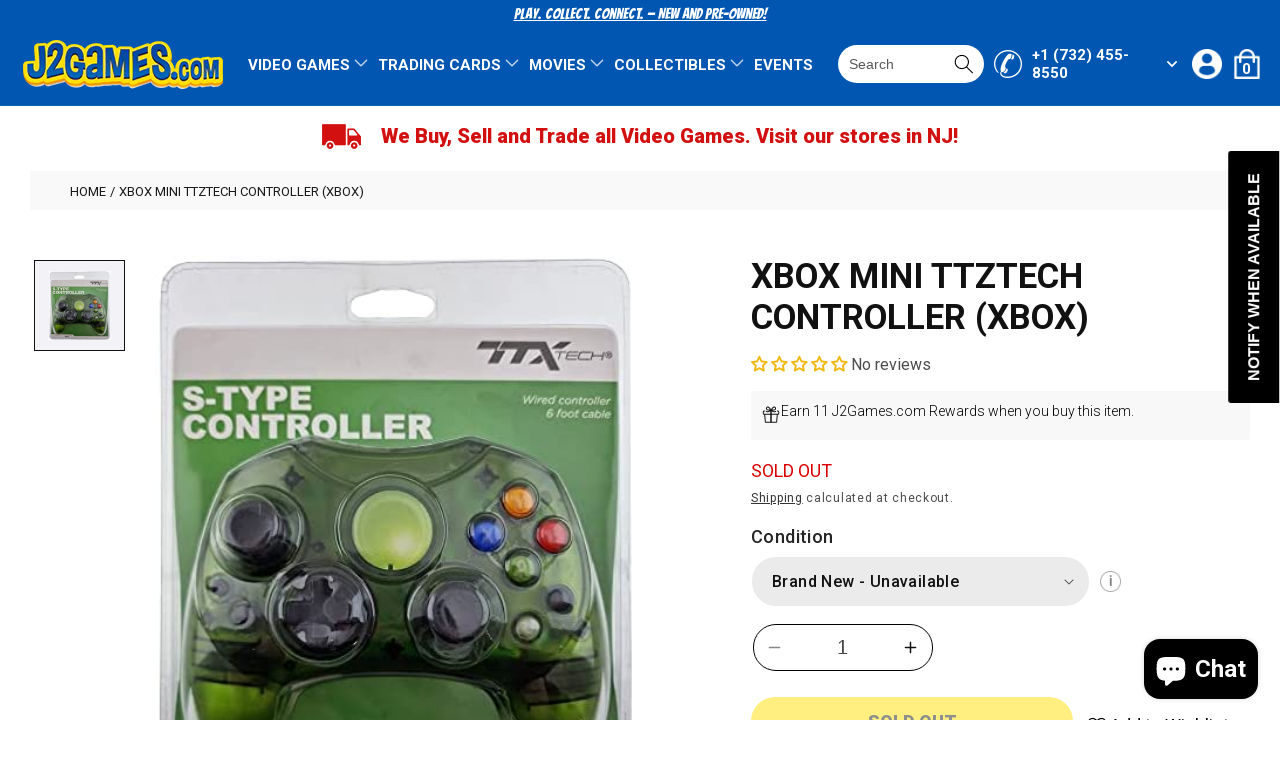

--- FILE ---
content_type: text/html; charset=utf-8
request_url: https://j2games.com/products/xbox-mini-controller-ttxtech
body_size: 85303
content:
<!doctype html>
<html class="no-js" lang="en">
  <head>
<script src="//searchserverapi.com/widgets/shopify/init.js?a=9q7H6G5H2Z"></script>
    <meta charset="utf-8">
    <meta http-equiv="X-UA-Compatible" content="IE=edge">
    <meta name="viewport" content="width=device-width,initial-scale=1">
    <meta name="theme-color" content="">
    <link rel="canonical" href="https://j2games.com/products/xbox-mini-controller-ttxtech">
    <link rel="preconnect" href="https://cdn.shopify.com" crossorigin><link rel="icon" type="image/png" href="//j2games.com/cdn/shop/files/j2games_favicon.png?crop=center&height=32&v=1680245661&width=32"><link rel="preconnect" href="https://fonts.shopifycdn.com" crossorigin><title>
      Xbox Mini TTZTech Controller (Xbox)
 &ndash; J2Games</title>

    
      <meta name="description" content="This item is Brand New in Original Packaging">
    

    

<meta property="og:site_name" content="J2Games">
<meta property="og:url" content="https://j2games.com/products/xbox-mini-controller-ttxtech">
<meta property="og:title" content="Xbox Mini TTZTech Controller (Xbox)">
<meta property="og:type" content="product">
<meta property="og:description" content="This item is Brand New in Original Packaging"><meta property="og:image" content="http://j2games.com/cdn/shop/products/41e3Chi7lXL._AC_SY580.jpg?v=1671665463">
  <meta property="og:image:secure_url" content="https://j2games.com/cdn/shop/products/41e3Chi7lXL._AC_SY580.jpg?v=1671665463">
  <meta property="og:image:width" content="409">
  <meta property="og:image:height" content="469"><meta property="og:price:amount" content="11.99">
  <meta property="og:price:currency" content="USD"><meta name="twitter:site" content="@j2games"><meta name="twitter:card" content="summary_large_image">
<meta name="twitter:title" content="Xbox Mini TTZTech Controller (Xbox)">
<meta name="twitter:description" content="This item is Brand New in Original Packaging">


    <script src="//j2games.com/cdn/shop/t/27/assets/constants.js?v=165488195745554878101752243642" defer="defer"></script>
    <script src="//j2games.com/cdn/shop/t/27/assets/pubsub.js?v=2921868252632587581752243642" defer="defer"></script>
    <script src="//j2games.com/cdn/shop/t/27/assets/global.js?v=85297797553816670871752243642" defer="defer"></script>
    <script src="//j2games.com/cdn/shop/t/27/assets/jquery.min.js?v=160737389985263990141752243642" defer="defer"></script>
    <script src="//j2games.com/cdn/shop/t/27/assets/slick.min.js?v=119177116428520753221752243642" defer="defer"></script>
    <script src="//j2games.com/cdn/shop/t/27/assets/ajaxinate.js?v=71714571129310456221752243642" defer="defer"></script>
    <script src="//j2games.com/cdn/shop/t/27/assets/main.js?v=48727976806018738391752243642" defer="defer"></script>
    <script>window.performance && window.performance.mark && window.performance.mark('shopify.content_for_header.start');</script><meta name="google-site-verification" content="Tx89nH_ge3XHivdfv7OHJKwBbt_i1oCJ7JCkXcPQRd4">
<meta name="google-site-verification" content="33TpTA1TWe0tkGFpFLGSaY7QLuwhfk1fWLb8xmLRcnw">
<meta name="google-site-verification" content="Tx89nH_ge3XHivdfv7OHJKwBbt_i1oCJ7JCkXcPQRd4">
<meta id="shopify-digital-wallet" name="shopify-digital-wallet" content="/11042322/digital_wallets/dialog">
<meta name="shopify-checkout-api-token" content="c36acedcd53db523b29c341e6f993ae1">
<meta id="in-context-paypal-metadata" data-shop-id="11042322" data-venmo-supported="false" data-environment="production" data-locale="en_US" data-paypal-v4="true" data-currency="USD">
<link rel="alternate" hreflang="x-default" href="https://j2games.com/products/xbox-mini-controller-ttxtech">
<link rel="alternate" hreflang="en" href="https://j2games.com/products/xbox-mini-controller-ttxtech">
<link rel="alternate" hreflang="es" href="https://j2games.com/es/products/xbox-mini-controller-ttxtech">
<link rel="alternate" type="application/json+oembed" href="https://j2games.com/products/xbox-mini-controller-ttxtech.oembed">
<script async="async" src="/checkouts/internal/preloads.js?locale=en-US"></script>
<link rel="preconnect" href="https://shop.app" crossorigin="anonymous">
<script async="async" src="https://shop.app/checkouts/internal/preloads.js?locale=en-US&shop_id=11042322" crossorigin="anonymous"></script>
<script id="apple-pay-shop-capabilities" type="application/json">{"shopId":11042322,"countryCode":"US","currencyCode":"USD","merchantCapabilities":["supports3DS"],"merchantId":"gid:\/\/shopify\/Shop\/11042322","merchantName":"J2Games","requiredBillingContactFields":["postalAddress","email","phone"],"requiredShippingContactFields":["postalAddress","email","phone"],"shippingType":"shipping","supportedNetworks":["visa","masterCard","amex","discover","elo","jcb"],"total":{"type":"pending","label":"J2Games","amount":"1.00"},"shopifyPaymentsEnabled":true,"supportsSubscriptions":true}</script>
<script id="shopify-features" type="application/json">{"accessToken":"c36acedcd53db523b29c341e6f993ae1","betas":["rich-media-storefront-analytics"],"domain":"j2games.com","predictiveSearch":true,"shopId":11042322,"locale":"en"}</script>
<script>var Shopify = Shopify || {};
Shopify.shop = "j2games.myshopify.com";
Shopify.locale = "en";
Shopify.currency = {"active":"USD","rate":"1.0"};
Shopify.country = "US";
Shopify.theme = {"name":"Dawn - HC - 11 Jul '25","id":142477131938,"schema_name":"Dawn","schema_version":"8.0.0","theme_store_id":null,"role":"main"};
Shopify.theme.handle = "null";
Shopify.theme.style = {"id":null,"handle":null};
Shopify.cdnHost = "j2games.com/cdn";
Shopify.routes = Shopify.routes || {};
Shopify.routes.root = "/";</script>
<script type="module">!function(o){(o.Shopify=o.Shopify||{}).modules=!0}(window);</script>
<script>!function(o){function n(){var o=[];function n(){o.push(Array.prototype.slice.apply(arguments))}return n.q=o,n}var t=o.Shopify=o.Shopify||{};t.loadFeatures=n(),t.autoloadFeatures=n()}(window);</script>
<script>
  window.ShopifyPay = window.ShopifyPay || {};
  window.ShopifyPay.apiHost = "shop.app\/pay";
  window.ShopifyPay.redirectState = null;
</script>
<script id="shop-js-analytics" type="application/json">{"pageType":"product"}</script>
<script defer="defer" async type="module" src="//j2games.com/cdn/shopifycloud/shop-js/modules/v2/client.init-shop-cart-sync_BApSsMSl.en.esm.js"></script>
<script defer="defer" async type="module" src="//j2games.com/cdn/shopifycloud/shop-js/modules/v2/chunk.common_CBoos6YZ.esm.js"></script>
<script type="module">
  await import("//j2games.com/cdn/shopifycloud/shop-js/modules/v2/client.init-shop-cart-sync_BApSsMSl.en.esm.js");
await import("//j2games.com/cdn/shopifycloud/shop-js/modules/v2/chunk.common_CBoos6YZ.esm.js");

  window.Shopify.SignInWithShop?.initShopCartSync?.({"fedCMEnabled":true,"windoidEnabled":true});

</script>
<script defer="defer" async type="module" src="//j2games.com/cdn/shopifycloud/shop-js/modules/v2/client.payment-terms_BHOWV7U_.en.esm.js"></script>
<script defer="defer" async type="module" src="//j2games.com/cdn/shopifycloud/shop-js/modules/v2/chunk.common_CBoos6YZ.esm.js"></script>
<script defer="defer" async type="module" src="//j2games.com/cdn/shopifycloud/shop-js/modules/v2/chunk.modal_Bu1hFZFC.esm.js"></script>
<script type="module">
  await import("//j2games.com/cdn/shopifycloud/shop-js/modules/v2/client.payment-terms_BHOWV7U_.en.esm.js");
await import("//j2games.com/cdn/shopifycloud/shop-js/modules/v2/chunk.common_CBoos6YZ.esm.js");
await import("//j2games.com/cdn/shopifycloud/shop-js/modules/v2/chunk.modal_Bu1hFZFC.esm.js");

  
</script>
<script>
  window.Shopify = window.Shopify || {};
  if (!window.Shopify.featureAssets) window.Shopify.featureAssets = {};
  window.Shopify.featureAssets['shop-js'] = {"shop-cart-sync":["modules/v2/client.shop-cart-sync_DJczDl9f.en.esm.js","modules/v2/chunk.common_CBoos6YZ.esm.js"],"init-fed-cm":["modules/v2/client.init-fed-cm_BzwGC0Wi.en.esm.js","modules/v2/chunk.common_CBoos6YZ.esm.js"],"init-windoid":["modules/v2/client.init-windoid_BS26ThXS.en.esm.js","modules/v2/chunk.common_CBoos6YZ.esm.js"],"shop-cash-offers":["modules/v2/client.shop-cash-offers_DthCPNIO.en.esm.js","modules/v2/chunk.common_CBoos6YZ.esm.js","modules/v2/chunk.modal_Bu1hFZFC.esm.js"],"shop-button":["modules/v2/client.shop-button_D_JX508o.en.esm.js","modules/v2/chunk.common_CBoos6YZ.esm.js"],"init-shop-email-lookup-coordinator":["modules/v2/client.init-shop-email-lookup-coordinator_DFwWcvrS.en.esm.js","modules/v2/chunk.common_CBoos6YZ.esm.js"],"shop-toast-manager":["modules/v2/client.shop-toast-manager_tEhgP2F9.en.esm.js","modules/v2/chunk.common_CBoos6YZ.esm.js"],"shop-login-button":["modules/v2/client.shop-login-button_DwLgFT0K.en.esm.js","modules/v2/chunk.common_CBoos6YZ.esm.js","modules/v2/chunk.modal_Bu1hFZFC.esm.js"],"avatar":["modules/v2/client.avatar_BTnouDA3.en.esm.js"],"init-shop-cart-sync":["modules/v2/client.init-shop-cart-sync_BApSsMSl.en.esm.js","modules/v2/chunk.common_CBoos6YZ.esm.js"],"pay-button":["modules/v2/client.pay-button_BuNmcIr_.en.esm.js","modules/v2/chunk.common_CBoos6YZ.esm.js"],"init-shop-for-new-customer-accounts":["modules/v2/client.init-shop-for-new-customer-accounts_DrjXSI53.en.esm.js","modules/v2/client.shop-login-button_DwLgFT0K.en.esm.js","modules/v2/chunk.common_CBoos6YZ.esm.js","modules/v2/chunk.modal_Bu1hFZFC.esm.js"],"init-customer-accounts-sign-up":["modules/v2/client.init-customer-accounts-sign-up_TlVCiykN.en.esm.js","modules/v2/client.shop-login-button_DwLgFT0K.en.esm.js","modules/v2/chunk.common_CBoos6YZ.esm.js","modules/v2/chunk.modal_Bu1hFZFC.esm.js"],"shop-follow-button":["modules/v2/client.shop-follow-button_C5D3XtBb.en.esm.js","modules/v2/chunk.common_CBoos6YZ.esm.js","modules/v2/chunk.modal_Bu1hFZFC.esm.js"],"checkout-modal":["modules/v2/client.checkout-modal_8TC_1FUY.en.esm.js","modules/v2/chunk.common_CBoos6YZ.esm.js","modules/v2/chunk.modal_Bu1hFZFC.esm.js"],"init-customer-accounts":["modules/v2/client.init-customer-accounts_C0Oh2ljF.en.esm.js","modules/v2/client.shop-login-button_DwLgFT0K.en.esm.js","modules/v2/chunk.common_CBoos6YZ.esm.js","modules/v2/chunk.modal_Bu1hFZFC.esm.js"],"lead-capture":["modules/v2/client.lead-capture_Cq0gfm7I.en.esm.js","modules/v2/chunk.common_CBoos6YZ.esm.js","modules/v2/chunk.modal_Bu1hFZFC.esm.js"],"shop-login":["modules/v2/client.shop-login_BmtnoEUo.en.esm.js","modules/v2/chunk.common_CBoos6YZ.esm.js","modules/v2/chunk.modal_Bu1hFZFC.esm.js"],"payment-terms":["modules/v2/client.payment-terms_BHOWV7U_.en.esm.js","modules/v2/chunk.common_CBoos6YZ.esm.js","modules/v2/chunk.modal_Bu1hFZFC.esm.js"]};
</script>
<script>(function() {
  var isLoaded = false;
  function asyncLoad() {
    if (isLoaded) return;
    isLoaded = true;
    var urls = ["https:\/\/js.smile.io\/v1\/smile-shopify.js?shop=j2games.myshopify.com","https:\/\/instafeed.nfcube.com\/cdn\/aba447a36a6d6d223ad57417d03df063.js?shop=j2games.myshopify.com","https:\/\/cdn.shopify.com\/s\/files\/1\/1104\/2322\/t\/24\/assets\/subscribe-it.js?v=1725480832\u0026shop=j2games.myshopify.com","\/\/searchserverapi1.com\/widgets\/shopify\/init.js?a=9q7H6G5H2Z\u0026shop=j2games.myshopify.com"];
    for (var i = 0; i < urls.length; i++) {
      var s = document.createElement('script');
      s.type = 'text/javascript';
      s.async = true;
      s.src = urls[i];
      var x = document.getElementsByTagName('script')[0];
      x.parentNode.insertBefore(s, x);
    }
  };
  if(window.attachEvent) {
    window.attachEvent('onload', asyncLoad);
  } else {
    window.addEventListener('load', asyncLoad, false);
  }
})();</script>
<script id="__st">var __st={"a":11042322,"offset":-18000,"reqid":"0dc22844-0ec2-49f9-a9bf-eefe22e807ad-1768867352","pageurl":"j2games.com\/products\/xbox-mini-controller-ttxtech","u":"49eef75f7d65","p":"product","rtyp":"product","rid":6891902402722};</script>
<script>window.ShopifyPaypalV4VisibilityTracking = true;</script>
<script id="captcha-bootstrap">!function(){'use strict';const t='contact',e='account',n='new_comment',o=[[t,t],['blogs',n],['comments',n],[t,'customer']],c=[[e,'customer_login'],[e,'guest_login'],[e,'recover_customer_password'],[e,'create_customer']],r=t=>t.map((([t,e])=>`form[action*='/${t}']:not([data-nocaptcha='true']) input[name='form_type'][value='${e}']`)).join(','),a=t=>()=>t?[...document.querySelectorAll(t)].map((t=>t.form)):[];function s(){const t=[...o],e=r(t);return a(e)}const i='password',u='form_key',d=['recaptcha-v3-token','g-recaptcha-response','h-captcha-response',i],f=()=>{try{return window.sessionStorage}catch{return}},m='__shopify_v',_=t=>t.elements[u];function p(t,e,n=!1){try{const o=window.sessionStorage,c=JSON.parse(o.getItem(e)),{data:r}=function(t){const{data:e,action:n}=t;return t[m]||n?{data:e,action:n}:{data:t,action:n}}(c);for(const[e,n]of Object.entries(r))t.elements[e]&&(t.elements[e].value=n);n&&o.removeItem(e)}catch(o){console.error('form repopulation failed',{error:o})}}const l='form_type',E='cptcha';function T(t){t.dataset[E]=!0}const w=window,h=w.document,L='Shopify',v='ce_forms',y='captcha';let A=!1;((t,e)=>{const n=(g='f06e6c50-85a8-45c8-87d0-21a2b65856fe',I='https://cdn.shopify.com/shopifycloud/storefront-forms-hcaptcha/ce_storefront_forms_captcha_hcaptcha.v1.5.2.iife.js',D={infoText:'Protected by hCaptcha',privacyText:'Privacy',termsText:'Terms'},(t,e,n)=>{const o=w[L][v],c=o.bindForm;if(c)return c(t,g,e,D).then(n);var r;o.q.push([[t,g,e,D],n]),r=I,A||(h.body.append(Object.assign(h.createElement('script'),{id:'captcha-provider',async:!0,src:r})),A=!0)});var g,I,D;w[L]=w[L]||{},w[L][v]=w[L][v]||{},w[L][v].q=[],w[L][y]=w[L][y]||{},w[L][y].protect=function(t,e){n(t,void 0,e),T(t)},Object.freeze(w[L][y]),function(t,e,n,w,h,L){const[v,y,A,g]=function(t,e,n){const i=e?o:[],u=t?c:[],d=[...i,...u],f=r(d),m=r(i),_=r(d.filter((([t,e])=>n.includes(e))));return[a(f),a(m),a(_),s()]}(w,h,L),I=t=>{const e=t.target;return e instanceof HTMLFormElement?e:e&&e.form},D=t=>v().includes(t);t.addEventListener('submit',(t=>{const e=I(t);if(!e)return;const n=D(e)&&!e.dataset.hcaptchaBound&&!e.dataset.recaptchaBound,o=_(e),c=g().includes(e)&&(!o||!o.value);(n||c)&&t.preventDefault(),c&&!n&&(function(t){try{if(!f())return;!function(t){const e=f();if(!e)return;const n=_(t);if(!n)return;const o=n.value;o&&e.removeItem(o)}(t);const e=Array.from(Array(32),(()=>Math.random().toString(36)[2])).join('');!function(t,e){_(t)||t.append(Object.assign(document.createElement('input'),{type:'hidden',name:u})),t.elements[u].value=e}(t,e),function(t,e){const n=f();if(!n)return;const o=[...t.querySelectorAll(`input[type='${i}']`)].map((({name:t})=>t)),c=[...d,...o],r={};for(const[a,s]of new FormData(t).entries())c.includes(a)||(r[a]=s);n.setItem(e,JSON.stringify({[m]:1,action:t.action,data:r}))}(t,e)}catch(e){console.error('failed to persist form',e)}}(e),e.submit())}));const S=(t,e)=>{t&&!t.dataset[E]&&(n(t,e.some((e=>e===t))),T(t))};for(const o of['focusin','change'])t.addEventListener(o,(t=>{const e=I(t);D(e)&&S(e,y())}));const B=e.get('form_key'),M=e.get(l),P=B&&M;t.addEventListener('DOMContentLoaded',(()=>{const t=y();if(P)for(const e of t)e.elements[l].value===M&&p(e,B);[...new Set([...A(),...v().filter((t=>'true'===t.dataset.shopifyCaptcha))])].forEach((e=>S(e,t)))}))}(h,new URLSearchParams(w.location.search),n,t,e,['guest_login'])})(!0,!0)}();</script>
<script integrity="sha256-4kQ18oKyAcykRKYeNunJcIwy7WH5gtpwJnB7kiuLZ1E=" data-source-attribution="shopify.loadfeatures" defer="defer" src="//j2games.com/cdn/shopifycloud/storefront/assets/storefront/load_feature-a0a9edcb.js" crossorigin="anonymous"></script>
<script crossorigin="anonymous" defer="defer" src="//j2games.com/cdn/shopifycloud/storefront/assets/shopify_pay/storefront-65b4c6d7.js?v=20250812"></script>
<script data-source-attribution="shopify.dynamic_checkout.dynamic.init">var Shopify=Shopify||{};Shopify.PaymentButton=Shopify.PaymentButton||{isStorefrontPortableWallets:!0,init:function(){window.Shopify.PaymentButton.init=function(){};var t=document.createElement("script");t.src="https://j2games.com/cdn/shopifycloud/portable-wallets/latest/portable-wallets.en.js",t.type="module",document.head.appendChild(t)}};
</script>
<script data-source-attribution="shopify.dynamic_checkout.buyer_consent">
  function portableWalletsHideBuyerConsent(e){var t=document.getElementById("shopify-buyer-consent"),n=document.getElementById("shopify-subscription-policy-button");t&&n&&(t.classList.add("hidden"),t.setAttribute("aria-hidden","true"),n.removeEventListener("click",e))}function portableWalletsShowBuyerConsent(e){var t=document.getElementById("shopify-buyer-consent"),n=document.getElementById("shopify-subscription-policy-button");t&&n&&(t.classList.remove("hidden"),t.removeAttribute("aria-hidden"),n.addEventListener("click",e))}window.Shopify?.PaymentButton&&(window.Shopify.PaymentButton.hideBuyerConsent=portableWalletsHideBuyerConsent,window.Shopify.PaymentButton.showBuyerConsent=portableWalletsShowBuyerConsent);
</script>
<script>
  function portableWalletsCleanup(e){e&&e.src&&console.error("Failed to load portable wallets script "+e.src);var t=document.querySelectorAll("shopify-accelerated-checkout .shopify-payment-button__skeleton, shopify-accelerated-checkout-cart .wallet-cart-button__skeleton"),e=document.getElementById("shopify-buyer-consent");for(let e=0;e<t.length;e++)t[e].remove();e&&e.remove()}function portableWalletsNotLoadedAsModule(e){e instanceof ErrorEvent&&"string"==typeof e.message&&e.message.includes("import.meta")&&"string"==typeof e.filename&&e.filename.includes("portable-wallets")&&(window.removeEventListener("error",portableWalletsNotLoadedAsModule),window.Shopify.PaymentButton.failedToLoad=e,"loading"===document.readyState?document.addEventListener("DOMContentLoaded",window.Shopify.PaymentButton.init):window.Shopify.PaymentButton.init())}window.addEventListener("error",portableWalletsNotLoadedAsModule);
</script>

<script type="module" src="https://j2games.com/cdn/shopifycloud/portable-wallets/latest/portable-wallets.en.js" onError="portableWalletsCleanup(this)" crossorigin="anonymous"></script>
<script nomodule>
  document.addEventListener("DOMContentLoaded", portableWalletsCleanup);
</script>

<link id="shopify-accelerated-checkout-styles" rel="stylesheet" media="screen" href="https://j2games.com/cdn/shopifycloud/portable-wallets/latest/accelerated-checkout-backwards-compat.css" crossorigin="anonymous">
<style id="shopify-accelerated-checkout-cart">
        #shopify-buyer-consent {
  margin-top: 1em;
  display: inline-block;
  width: 100%;
}

#shopify-buyer-consent.hidden {
  display: none;
}

#shopify-subscription-policy-button {
  background: none;
  border: none;
  padding: 0;
  text-decoration: underline;
  font-size: inherit;
  cursor: pointer;
}

#shopify-subscription-policy-button::before {
  box-shadow: none;
}

      </style>
<script id="sections-script" data-sections="header,footer" defer="defer" src="//j2games.com/cdn/shop/t/27/compiled_assets/scripts.js?v=33550"></script>
<script>window.performance && window.performance.mark && window.performance.mark('shopify.content_for_header.end');</script>


    <style data-shopify>
      @font-face {
  font-family: Roboto;
  font-weight: 400;
  font-style: normal;
  font-display: swap;
  src: url("//j2games.com/cdn/fonts/roboto/roboto_n4.2019d890f07b1852f56ce63ba45b2db45d852cba.woff2") format("woff2"),
       url("//j2games.com/cdn/fonts/roboto/roboto_n4.238690e0007583582327135619c5f7971652fa9d.woff") format("woff");
}

      @font-face {
  font-family: Roboto;
  font-weight: 700;
  font-style: normal;
  font-display: swap;
  src: url("//j2games.com/cdn/fonts/roboto/roboto_n7.f38007a10afbbde8976c4056bfe890710d51dec2.woff2") format("woff2"),
       url("//j2games.com/cdn/fonts/roboto/roboto_n7.94bfdd3e80c7be00e128703d245c207769d763f9.woff") format("woff");
}

      @font-face {
  font-family: Roboto;
  font-weight: 400;
  font-style: italic;
  font-display: swap;
  src: url("//j2games.com/cdn/fonts/roboto/roboto_i4.57ce898ccda22ee84f49e6b57ae302250655e2d4.woff2") format("woff2"),
       url("//j2games.com/cdn/fonts/roboto/roboto_i4.b21f3bd061cbcb83b824ae8c7671a82587b264bf.woff") format("woff");
}

      @font-face {
  font-family: Roboto;
  font-weight: 700;
  font-style: italic;
  font-display: swap;
  src: url("//j2games.com/cdn/fonts/roboto/roboto_i7.7ccaf9410746f2c53340607c42c43f90a9005937.woff2") format("woff2"),
       url("//j2games.com/cdn/fonts/roboto/roboto_i7.49ec21cdd7148292bffea74c62c0df6e93551516.woff") format("woff");
}

      @font-face {
  font-family: Roboto;
  font-weight: 400;
  font-style: normal;
  font-display: swap;
  src: url("//j2games.com/cdn/fonts/roboto/roboto_n4.2019d890f07b1852f56ce63ba45b2db45d852cba.woff2") format("woff2"),
       url("//j2games.com/cdn/fonts/roboto/roboto_n4.238690e0007583582327135619c5f7971652fa9d.woff") format("woff");
}


      :root {
        --font-body-family: Roboto, sans-serif;
        --font-body-style: normal;
        --font-body-weight: 400;
        --font-body-weight-bold: 700;

        --font-heading-family: Roboto, sans-serif;
        --font-heading-style: normal;
        --font-heading-weight: 400;

        --font-body-scale: 1.0;
        --font-heading-scale: 1.0;

        --color-base-text: 17, 17, 17;
        --color-shadow: 17, 17, 17;
        --color-base-background-1: 255, 255, 255;
        --color-base-background-2: 249, 249, 249;
        --color-base-solid-button-labels: 255, 255, 255;
        --color-base-outline-button-labels: 17, 17, 17;
        --color-base-accent-1: 0, 86, 176;
        --color-base-accent-2: 51, 79, 180;
        --payment-terms-background-color: #ffffff;

        --gradient-base-background-1: #ffffff;
        --gradient-base-background-2: #f9f9f9;
        --gradient-base-accent-1: #0056b0;
        --gradient-base-accent-2: #334fb4;

        --media-padding: px;
        --media-border-opacity: 0.0;
        --media-border-width: 0px;
        --media-radius: 0px;
        --media-shadow-opacity: 0.0;
        --media-shadow-horizontal-offset: 0px;
        --media-shadow-vertical-offset: 0px;
        --media-shadow-blur-radius: 0px;
        --media-shadow-visible: 0;

        --page-width: 160rem;
        --page-width-margin: 0rem;

        --product-card-image-padding: 0.0rem;
        --product-card-corner-radius: 0.0rem;
        --product-card-text-alignment: left;
        --product-card-border-width: 0.0rem;
        --product-card-border-opacity: 0.1;
        --product-card-shadow-opacity: 0.0;
        --product-card-shadow-visible: 0;
        --product-card-shadow-horizontal-offset: 0.0rem;
        --product-card-shadow-vertical-offset: 0.4rem;
        --product-card-shadow-blur-radius: 0.5rem;

        --collection-card-image-padding: 0.0rem;
        --collection-card-corner-radius: 0.0rem;
        --collection-card-text-alignment: left;
        --collection-card-border-width: 0.0rem;
        --collection-card-border-opacity: 0.0;
        --collection-card-shadow-opacity: 0.0;
        --collection-card-shadow-visible: 0;
        --collection-card-shadow-horizontal-offset: 0.0rem;
        --collection-card-shadow-vertical-offset: 0.0rem;
        --collection-card-shadow-blur-radius: 0.0rem;

        --blog-card-image-padding: 0.0rem;
        --blog-card-corner-radius: 0.0rem;
        --blog-card-text-alignment: left;
        --blog-card-border-width: 0.0rem;
        --blog-card-border-opacity: 0.1;
        --blog-card-shadow-opacity: 0.0;
        --blog-card-shadow-visible: 0;
        --blog-card-shadow-horizontal-offset: 0.0rem;
        --blog-card-shadow-vertical-offset: 0.4rem;
        --blog-card-shadow-blur-radius: 0.5rem;

        --badge-corner-radius: 4.0rem;

        --popup-border-width: 1px;
        --popup-border-opacity: 0.1;
        --popup-corner-radius: 0px;
        --popup-shadow-opacity: 0.0;
        --popup-shadow-horizontal-offset: 0px;
        --popup-shadow-vertical-offset: 4px;
        --popup-shadow-blur-radius: 5px;

        --drawer-border-width: 1px;
        --drawer-border-opacity: 0.1;
        --drawer-shadow-opacity: 0.0;
        --drawer-shadow-horizontal-offset: 0px;
        --drawer-shadow-vertical-offset: 4px;
        --drawer-shadow-blur-radius: 5px;

        --spacing-sections-desktop: 0px;
        --spacing-sections-mobile: 0px;

        --grid-desktop-vertical-spacing: 16px;
        --grid-desktop-horizontal-spacing: 32px;
        --grid-mobile-vertical-spacing: 8px;
        --grid-mobile-horizontal-spacing: 16px;

        --text-boxes-border-opacity: 0.1;
        --text-boxes-border-width: 0px;
        --text-boxes-radius: 0px;
        --text-boxes-shadow-opacity: 0.0;
        --text-boxes-shadow-visible: 0;
        --text-boxes-shadow-horizontal-offset: 0px;
        --text-boxes-shadow-vertical-offset: 4px;
        --text-boxes-shadow-blur-radius: 5px;

        --buttons-radius: 0px;
        --buttons-radius-outset: 0px;
        --buttons-border-width: 1px;
        --buttons-border-opacity: 1.0;
        --buttons-shadow-opacity: 0.0;
        --buttons-shadow-visible: 0;
        --buttons-shadow-horizontal-offset: 0px;
        --buttons-shadow-vertical-offset: 4px;
        --buttons-shadow-blur-radius: 5px;
        --buttons-border-offset: 0px;

        --inputs-radius: 0px;
        --inputs-border-width: 1px;
        --inputs-border-opacity: 0.55;
        --inputs-shadow-opacity: 0.0;
        --inputs-shadow-horizontal-offset: 0px;
        --inputs-margin-offset: 0px;
        --inputs-shadow-vertical-offset: 4px;
        --inputs-shadow-blur-radius: 5px;
        --inputs-radius-outset: 0px;

        --variant-pills-radius: 40px;
        --variant-pills-border-width: 1px;
        --variant-pills-border-opacity: 0.55;
        --variant-pills-shadow-opacity: 0.0;
        --variant-pills-shadow-horizontal-offset: 0px;
        --variant-pills-shadow-vertical-offset: 4px;
        --variant-pills-shadow-blur-radius: 5px;
      }

      *,
      *::before,
      *::after {
        box-sizing: inherit;
      }

      html {
        box-sizing: border-box;
        font-size: calc(var(--font-body-scale) * 62.5%);
        height: 100%;
      }

      body {
        display: grid;
        grid-template-rows: auto auto 1fr auto;
        grid-template-columns: 100%;
        min-height: 100%;
        margin: 0;
        font-size: 1.5rem;
        letter-spacing: 0.06rem;
        line-height: calc(1 + 0.8 / var(--font-body-scale));
        font-family: var(--font-body-family);
        font-style: var(--font-body-style);
        font-weight: var(--font-body-weight);
      }

      @media screen and (min-width: 750px) {
        body {
          font-size: 1.6rem;
        }
      }
    </style>

    <link href="//j2games.com/cdn/shop/t/27/assets/base.css?v=831047894957930821752243642" rel="stylesheet" type="text/css" media="all" />
    <link rel="preconnect" href="https://fonts.googleapis.com">
    <link rel="preconnect" href="https://fonts.gstatic.com" crossorigin>
    <link href="https://fonts.googleapis.com/css2?family=Bangers&display=swap" rel="stylesheet">
    <link href="https://fonts.googleapis.com/css2?family=Roboto:wght@100;300;400;500;700;900&display=swap" rel="stylesheet">
    <link href="//j2games.com/cdn/shop/t/27/assets/slick.css?v=97913016210365887751752243642" rel="stylesheet" type="text/css" media="all" />
    <link href="//j2games.com/cdn/shop/t/27/assets/style.css?v=128757044655446823281752243642" rel="stylesheet" type="text/css" media="all" />
    <link href="//j2games.com/cdn/shop/t/27/assets/cms.css?v=19465253254100837341752243642" rel="stylesheet" type="text/css" media="all" />
<link rel="preload" as="font" href="//j2games.com/cdn/fonts/roboto/roboto_n4.2019d890f07b1852f56ce63ba45b2db45d852cba.woff2" type="font/woff2" crossorigin><link rel="preload" as="font" href="//j2games.com/cdn/fonts/roboto/roboto_n4.2019d890f07b1852f56ce63ba45b2db45d852cba.woff2" type="font/woff2" crossorigin><link rel="stylesheet" href="//j2games.com/cdn/shop/t/27/assets/component-predictive-search.css?v=85913294783299393391752243642" media="print" onload="this.media='all'"><script>document.documentElement.className = document.documentElement.className.replace('no-js', 'js');
    if (Shopify.designMode) {
      document.documentElement.classList.add('shopify-design-mode');
    }
    </script>

   <!-- Google tag (gtag.js) --> <script async src="https://www.googletagmanager.com/gtag/js?id=G-CF7MCWCZHS"></script> <script>   window.dataLayer = window.dataLayer || [];   function gtag(){dataLayer.push(arguments);}   gtag('js', new Date());   gtag('config', 'G-CF7MCWCZHS'); </script>

    
    <link href="//j2games.com/cdn/shop/t/27/assets/hc-custom.css?v=153571195767623795631752245720" rel="stylesheet" type="text/css" media="all" />
    
  <!-- BEGIN app block: shopify://apps/klaviyo-email-marketing-sms/blocks/klaviyo-onsite-embed/2632fe16-c075-4321-a88b-50b567f42507 -->












  <script async src="https://static.klaviyo.com/onsite/js/Uizf4t/klaviyo.js?company_id=Uizf4t"></script>
  <script>!function(){if(!window.klaviyo){window._klOnsite=window._klOnsite||[];try{window.klaviyo=new Proxy({},{get:function(n,i){return"push"===i?function(){var n;(n=window._klOnsite).push.apply(n,arguments)}:function(){for(var n=arguments.length,o=new Array(n),w=0;w<n;w++)o[w]=arguments[w];var t="function"==typeof o[o.length-1]?o.pop():void 0,e=new Promise((function(n){window._klOnsite.push([i].concat(o,[function(i){t&&t(i),n(i)}]))}));return e}}})}catch(n){window.klaviyo=window.klaviyo||[],window.klaviyo.push=function(){var n;(n=window._klOnsite).push.apply(n,arguments)}}}}();</script>

  
    <script id="viewed_product">
      if (item == null) {
        var _learnq = _learnq || [];

        var MetafieldReviews = null
        var MetafieldYotpoRating = null
        var MetafieldYotpoCount = null
        var MetafieldLooxRating = null
        var MetafieldLooxCount = null
        var okendoProduct = null
        var okendoProductReviewCount = null
        var okendoProductReviewAverageValue = null
        try {
          // The following fields are used for Customer Hub recently viewed in order to add reviews.
          // This information is not part of __kla_viewed. Instead, it is part of __kla_viewed_reviewed_items
          MetafieldReviews = {};
          MetafieldYotpoRating = null
          MetafieldYotpoCount = null
          MetafieldLooxRating = null
          MetafieldLooxCount = null

          okendoProduct = null
          // If the okendo metafield is not legacy, it will error, which then requires the new json formatted data
          if (okendoProduct && 'error' in okendoProduct) {
            okendoProduct = null
          }
          okendoProductReviewCount = okendoProduct ? okendoProduct.reviewCount : null
          okendoProductReviewAverageValue = okendoProduct ? okendoProduct.reviewAverageValue : null
        } catch (error) {
          console.error('Error in Klaviyo onsite reviews tracking:', error);
        }

        var item = {
          Name: "Xbox Mini TTZTech Controller (Xbox)",
          ProductID: 6891902402722,
          Categories: ["Console Extras","Consoles \u0026 Accessories","Controllers","Notify when Back in Stock","Original Xbox","Original Xbox Consoles \u0026 Accessories","Xbox","Xbox Consoles \u0026 Accessories"],
          ImageURL: "https://j2games.com/cdn/shop/products/41e3Chi7lXL._AC_SY580_grande.jpg?v=1671665463",
          URL: "https://j2games.com/products/xbox-mini-controller-ttxtech",
          Brand: "Xbox",
          Price: "$ 11.99",
          Value: "11.99",
          CompareAtPrice: "$ 0.00"
        };
        _learnq.push(['track', 'Viewed Product', item]);
        _learnq.push(['trackViewedItem', {
          Title: item.Name,
          ItemId: item.ProductID,
          Categories: item.Categories,
          ImageUrl: item.ImageURL,
          Url: item.URL,
          Metadata: {
            Brand: item.Brand,
            Price: item.Price,
            Value: item.Value,
            CompareAtPrice: item.CompareAtPrice
          },
          metafields:{
            reviews: MetafieldReviews,
            yotpo:{
              rating: MetafieldYotpoRating,
              count: MetafieldYotpoCount,
            },
            loox:{
              rating: MetafieldLooxRating,
              count: MetafieldLooxCount,
            },
            okendo: {
              rating: okendoProductReviewAverageValue,
              count: okendoProductReviewCount,
            }
          }
        }]);
      }
    </script>
  




  <script>
    window.klaviyoReviewsProductDesignMode = false
  </script>







<!-- END app block --><!-- BEGIN app block: shopify://apps/judge-me-reviews/blocks/judgeme_core/61ccd3b1-a9f2-4160-9fe9-4fec8413e5d8 --><!-- Start of Judge.me Core -->






<link rel="dns-prefetch" href="https://cdnwidget.judge.me">
<link rel="dns-prefetch" href="https://cdn.judge.me">
<link rel="dns-prefetch" href="https://cdn1.judge.me">
<link rel="dns-prefetch" href="https://api.judge.me">

<script data-cfasync='false' class='jdgm-settings-script'>window.jdgmSettings={"pagination":5,"disable_web_reviews":true,"badge_no_review_text":"No reviews","badge_n_reviews_text":"{{ n }} review/reviews","badge_star_color":"#f0b812","hide_badge_preview_if_no_reviews":true,"badge_hide_text":false,"enforce_center_preview_badge":false,"widget_title":"Customer Reviews","widget_open_form_text":"Write a review","widget_close_form_text":"Cancel review","widget_refresh_page_text":"Refresh page","widget_summary_text":"Based on {{ number_of_reviews }} review/reviews","widget_no_review_text":"Be the first to write a review","widget_name_field_text":"Display name","widget_verified_name_field_text":"Verified Name (public)","widget_name_placeholder_text":"Display name","widget_required_field_error_text":"This field is required.","widget_email_field_text":"Email address","widget_verified_email_field_text":"Verified Email (private, can not be edited)","widget_email_placeholder_text":"Your email address","widget_email_field_error_text":"Please enter a valid email address.","widget_rating_field_text":"Rating","widget_review_title_field_text":"Review Title","widget_review_title_placeholder_text":"Give your review a title","widget_review_body_field_text":"Review content","widget_review_body_placeholder_text":"Start writing here...","widget_pictures_field_text":"Picture/Video (optional)","widget_submit_review_text":"Submit Review","widget_submit_verified_review_text":"Submit Verified Review","widget_submit_success_msg_with_auto_publish":"Thank you! Please refresh the page in a few moments to see your review. You can remove or edit your review by logging into \u003ca href='https://judge.me/login' target='_blank' rel='nofollow noopener'\u003eJudge.me\u003c/a\u003e","widget_submit_success_msg_no_auto_publish":"Thank you! Your review will be published as soon as it is approved by the shop admin. You can remove or edit your review by logging into \u003ca href='https://judge.me/login' target='_blank' rel='nofollow noopener'\u003eJudge.me\u003c/a\u003e","widget_show_default_reviews_out_of_total_text":"Showing {{ n_reviews_shown }} out of {{ n_reviews }} reviews.","widget_show_all_link_text":"Show all","widget_show_less_link_text":"Show less","widget_author_said_text":"{{ reviewer_name }} said:","widget_days_text":"{{ n }} days ago","widget_weeks_text":"{{ n }} week/weeks ago","widget_months_text":"{{ n }} month/months ago","widget_years_text":"{{ n }} year/years ago","widget_yesterday_text":"Yesterday","widget_today_text":"Today","widget_replied_text":"\u003e\u003e {{ shop_name }} replied:","widget_read_more_text":"Read more","widget_reviewer_name_as_initial":"","widget_rating_filter_color":"","widget_rating_filter_see_all_text":"See all reviews","widget_sorting_most_recent_text":"Most Recent","widget_sorting_highest_rating_text":"Highest Rating","widget_sorting_lowest_rating_text":"Lowest Rating","widget_sorting_with_pictures_text":"Only Pictures","widget_sorting_most_helpful_text":"Most Helpful","widget_open_question_form_text":"Ask a question","widget_reviews_subtab_text":"Reviews","widget_questions_subtab_text":"Questions","widget_question_label_text":"Question","widget_answer_label_text":"Answer","widget_question_placeholder_text":"Write your question here","widget_submit_question_text":"Submit Question","widget_question_submit_success_text":"Thank you for your question! We will notify you once it gets answered.","widget_star_color":"#f0b812","verified_badge_text":"Verified","verified_badge_bg_color":"","verified_badge_text_color":"","verified_badge_placement":"left-of-reviewer-name","widget_review_max_height":"","widget_hide_border":false,"widget_social_share":false,"widget_thumb":false,"widget_review_location_show":false,"widget_location_format":"","all_reviews_include_out_of_store_products":true,"all_reviews_out_of_store_text":"(out of store)","all_reviews_pagination":100,"all_reviews_product_name_prefix_text":"about","enable_review_pictures":false,"enable_question_anwser":false,"widget_theme":"","review_date_format":"mm/dd/yyyy","default_sort_method":"most-recent","widget_product_reviews_subtab_text":"Product Reviews","widget_shop_reviews_subtab_text":"Shop Reviews","widget_other_products_reviews_text":"Reviews for other products","widget_store_reviews_subtab_text":"Store reviews","widget_no_store_reviews_text":"This store hasn't received any reviews yet","widget_web_restriction_product_reviews_text":"This product hasn't received any reviews yet","widget_no_items_text":"No items found","widget_show_more_text":"Show more","widget_write_a_store_review_text":"Write a Store Review","widget_other_languages_heading":"Reviews in Other Languages","widget_translate_review_text":"Translate review to {{ language }}","widget_translating_review_text":"Translating...","widget_show_original_translation_text":"Show original ({{ language }})","widget_translate_review_failed_text":"Review couldn't be translated.","widget_translate_review_retry_text":"Retry","widget_translate_review_try_again_later_text":"Try again later","show_product_url_for_grouped_product":false,"widget_sorting_pictures_first_text":"Pictures First","show_pictures_on_all_rev_page_mobile":false,"show_pictures_on_all_rev_page_desktop":false,"floating_tab_hide_mobile_install_preference":false,"floating_tab_button_name":"★ Reviews","floating_tab_title":"Let customers speak for us","floating_tab_button_color":"","floating_tab_button_background_color":"","floating_tab_url":"","floating_tab_url_enabled":false,"floating_tab_tab_style":"text","all_reviews_text_badge_text":"Customers rate us {{ shop.metafields.judgeme.all_reviews_rating | round: 1 }}/5 based on {{ shop.metafields.judgeme.all_reviews_count }} reviews.","all_reviews_text_badge_text_branded_style":"{{ shop.metafields.judgeme.all_reviews_rating | round: 1 }} out of 5 stars based on {{ shop.metafields.judgeme.all_reviews_count }} reviews","is_all_reviews_text_badge_a_link":false,"show_stars_for_all_reviews_text_badge":false,"all_reviews_text_badge_url":"","all_reviews_text_style":"text","all_reviews_text_color_style":"judgeme_brand_color","all_reviews_text_color":"#108474","all_reviews_text_show_jm_brand":true,"featured_carousel_show_header":true,"featured_carousel_title":"Let customers speak for us","testimonials_carousel_title":"Customers are saying","videos_carousel_title":"Real customer stories","cards_carousel_title":"Customers are saying","featured_carousel_count_text":"from {{ n }} reviews","featured_carousel_add_link_to_all_reviews_page":false,"featured_carousel_url":"","featured_carousel_show_images":true,"featured_carousel_autoslide_interval":5,"featured_carousel_arrows_on_the_sides":false,"featured_carousel_height":250,"featured_carousel_width":80,"featured_carousel_image_size":0,"featured_carousel_image_height":250,"featured_carousel_arrow_color":"#eeeeee","verified_count_badge_style":"vintage","verified_count_badge_orientation":"horizontal","verified_count_badge_color_style":"judgeme_brand_color","verified_count_badge_color":"#108474","is_verified_count_badge_a_link":false,"verified_count_badge_url":"","verified_count_badge_show_jm_brand":true,"widget_rating_preset_default":5,"widget_first_sub_tab":"product-reviews","widget_show_histogram":true,"widget_histogram_use_custom_color":false,"widget_pagination_use_custom_color":false,"widget_star_use_custom_color":false,"widget_verified_badge_use_custom_color":false,"widget_write_review_use_custom_color":false,"picture_reminder_submit_button":"Upload Pictures","enable_review_videos":false,"mute_video_by_default":false,"widget_sorting_videos_first_text":"Videos First","widget_review_pending_text":"Pending","featured_carousel_items_for_large_screen":3,"social_share_options_order":"Facebook,Twitter","remove_microdata_snippet":true,"disable_json_ld":false,"enable_json_ld_products":false,"preview_badge_show_question_text":false,"preview_badge_no_question_text":"No questions","preview_badge_n_question_text":"{{ number_of_questions }} question/questions","qa_badge_show_icon":false,"qa_badge_position":"same-row","remove_judgeme_branding":false,"widget_add_search_bar":false,"widget_search_bar_placeholder":"Search","widget_sorting_verified_only_text":"Verified only","featured_carousel_theme":"default","featured_carousel_show_rating":true,"featured_carousel_show_title":true,"featured_carousel_show_body":true,"featured_carousel_show_date":false,"featured_carousel_show_reviewer":true,"featured_carousel_show_product":false,"featured_carousel_header_background_color":"#108474","featured_carousel_header_text_color":"#ffffff","featured_carousel_name_product_separator":"reviewed","featured_carousel_full_star_background":"#108474","featured_carousel_empty_star_background":"#dadada","featured_carousel_vertical_theme_background":"#f9fafb","featured_carousel_verified_badge_enable":false,"featured_carousel_verified_badge_color":"#108474","featured_carousel_border_style":"round","featured_carousel_review_line_length_limit":3,"featured_carousel_more_reviews_button_text":"Read more reviews","featured_carousel_view_product_button_text":"View product","all_reviews_page_load_reviews_on":"scroll","all_reviews_page_load_more_text":"Load More Reviews","disable_fb_tab_reviews":false,"enable_ajax_cdn_cache":false,"widget_public_name_text":"displayed publicly like","default_reviewer_name":"John Smith","default_reviewer_name_has_non_latin":true,"widget_reviewer_anonymous":"Anonymous","medals_widget_title":"Judge.me Review Medals","medals_widget_background_color":"#f9fafb","medals_widget_position":"footer_all_pages","medals_widget_border_color":"#f9fafb","medals_widget_verified_text_position":"left","medals_widget_use_monochromatic_version":false,"medals_widget_elements_color":"#108474","show_reviewer_avatar":true,"widget_invalid_yt_video_url_error_text":"Not a YouTube video URL","widget_max_length_field_error_text":"Please enter no more than {0} characters.","widget_show_country_flag":false,"widget_show_collected_via_shop_app":true,"widget_verified_by_shop_badge_style":"light","widget_verified_by_shop_text":"Verified by Shop","widget_show_photo_gallery":false,"widget_load_with_code_splitting":true,"widget_ugc_install_preference":false,"widget_ugc_title":"Made by us, Shared by you","widget_ugc_subtitle":"Tag us to see your picture featured in our page","widget_ugc_arrows_color":"#ffffff","widget_ugc_primary_button_text":"Buy Now","widget_ugc_primary_button_background_color":"#108474","widget_ugc_primary_button_text_color":"#ffffff","widget_ugc_primary_button_border_width":"0","widget_ugc_primary_button_border_style":"none","widget_ugc_primary_button_border_color":"#108474","widget_ugc_primary_button_border_radius":"25","widget_ugc_secondary_button_text":"Load More","widget_ugc_secondary_button_background_color":"#ffffff","widget_ugc_secondary_button_text_color":"#108474","widget_ugc_secondary_button_border_width":"2","widget_ugc_secondary_button_border_style":"solid","widget_ugc_secondary_button_border_color":"#108474","widget_ugc_secondary_button_border_radius":"25","widget_ugc_reviews_button_text":"View Reviews","widget_ugc_reviews_button_background_color":"#ffffff","widget_ugc_reviews_button_text_color":"#108474","widget_ugc_reviews_button_border_width":"2","widget_ugc_reviews_button_border_style":"solid","widget_ugc_reviews_button_border_color":"#108474","widget_ugc_reviews_button_border_radius":"25","widget_ugc_reviews_button_link_to":"judgeme-reviews-page","widget_ugc_show_post_date":true,"widget_ugc_max_width":"800","widget_rating_metafield_value_type":true,"widget_primary_color":"#108474","widget_enable_secondary_color":false,"widget_secondary_color":"#edf5f5","widget_summary_average_rating_text":"{{ average_rating }} out of 5","widget_media_grid_title":"Customer photos \u0026 videos","widget_media_grid_see_more_text":"See more","widget_round_style":false,"widget_show_product_medals":true,"widget_verified_by_judgeme_text":"Verified by Judge.me","widget_show_store_medals":true,"widget_verified_by_judgeme_text_in_store_medals":"Verified by Judge.me","widget_media_field_exceed_quantity_message":"Sorry, we can only accept {{ max_media }} for one review.","widget_media_field_exceed_limit_message":"{{ file_name }} is too large, please select a {{ media_type }} less than {{ size_limit }}MB.","widget_review_submitted_text":"Review Submitted!","widget_question_submitted_text":"Question Submitted!","widget_close_form_text_question":"Cancel","widget_write_your_answer_here_text":"Write your answer here","widget_enabled_branded_link":true,"widget_show_collected_by_judgeme":true,"widget_reviewer_name_color":"","widget_write_review_text_color":"","widget_write_review_bg_color":"","widget_collected_by_judgeme_text":"collected by Judge.me","widget_pagination_type":"standard","widget_load_more_text":"Load More","widget_load_more_color":"#108474","widget_full_review_text":"Full Review","widget_read_more_reviews_text":"Read More Reviews","widget_read_questions_text":"Read Questions","widget_questions_and_answers_text":"Questions \u0026 Answers","widget_verified_by_text":"Verified by","widget_verified_text":"Verified","widget_number_of_reviews_text":"{{ number_of_reviews }} reviews","widget_back_button_text":"Back","widget_next_button_text":"Next","widget_custom_forms_filter_button":"Filters","custom_forms_style":"horizontal","widget_show_review_information":false,"how_reviews_are_collected":"How reviews are collected?","widget_show_review_keywords":false,"widget_gdpr_statement":"How we use your data: We'll only contact you about the review you left, and only if necessary. By submitting your review, you agree to Judge.me's \u003ca href='https://judge.me/terms' target='_blank' rel='nofollow noopener'\u003eterms\u003c/a\u003e, \u003ca href='https://judge.me/privacy' target='_blank' rel='nofollow noopener'\u003eprivacy\u003c/a\u003e and \u003ca href='https://judge.me/content-policy' target='_blank' rel='nofollow noopener'\u003econtent\u003c/a\u003e policies.","widget_multilingual_sorting_enabled":false,"widget_translate_review_content_enabled":false,"widget_translate_review_content_method":"manual","popup_widget_review_selection":"automatically_with_pictures","popup_widget_round_border_style":true,"popup_widget_show_title":true,"popup_widget_show_body":true,"popup_widget_show_reviewer":false,"popup_widget_show_product":true,"popup_widget_show_pictures":true,"popup_widget_use_review_picture":true,"popup_widget_show_on_home_page":true,"popup_widget_show_on_product_page":true,"popup_widget_show_on_collection_page":true,"popup_widget_show_on_cart_page":true,"popup_widget_position":"bottom_left","popup_widget_first_review_delay":5,"popup_widget_duration":5,"popup_widget_interval":5,"popup_widget_review_count":5,"popup_widget_hide_on_mobile":true,"review_snippet_widget_round_border_style":true,"review_snippet_widget_card_color":"#FFFFFF","review_snippet_widget_slider_arrows_background_color":"#FFFFFF","review_snippet_widget_slider_arrows_color":"#000000","review_snippet_widget_star_color":"#108474","show_product_variant":false,"all_reviews_product_variant_label_text":"Variant: ","widget_show_verified_branding":false,"widget_ai_summary_title":"Customers say","widget_ai_summary_disclaimer":"AI-powered review summary based on recent customer reviews","widget_show_ai_summary":false,"widget_show_ai_summary_bg":false,"widget_show_review_title_input":true,"redirect_reviewers_invited_via_email":"review_widget","request_store_review_after_product_review":false,"request_review_other_products_in_order":false,"review_form_color_scheme":"default","review_form_corner_style":"square","review_form_star_color":{},"review_form_text_color":"#333333","review_form_background_color":"#ffffff","review_form_field_background_color":"#fafafa","review_form_button_color":{},"review_form_button_text_color":"#ffffff","review_form_modal_overlay_color":"#000000","review_content_screen_title_text":"How would you rate this product?","review_content_introduction_text":"We would love it if you would share a bit about your experience.","store_review_form_title_text":"How would you rate this store?","store_review_form_introduction_text":"We would love it if you would share a bit about your experience.","show_review_guidance_text":true,"one_star_review_guidance_text":"Poor","five_star_review_guidance_text":"Great","customer_information_screen_title_text":"About you","customer_information_introduction_text":"Please tell us more about you.","custom_questions_screen_title_text":"Your experience in more detail","custom_questions_introduction_text":"Here are a few questions to help us understand more about your experience.","review_submitted_screen_title_text":"Thanks for your review!","review_submitted_screen_thank_you_text":"We are processing it and it will appear on the store soon.","review_submitted_screen_email_verification_text":"Please confirm your email by clicking the link we just sent you. This helps us keep reviews authentic.","review_submitted_request_store_review_text":"Would you like to share your experience of shopping with us?","review_submitted_review_other_products_text":"Would you like to review these products?","store_review_screen_title_text":"Would you like to share your experience of shopping with us?","store_review_introduction_text":"We value your feedback and use it to improve. Please share any thoughts or suggestions you have.","reviewer_media_screen_title_picture_text":"Share a picture","reviewer_media_introduction_picture_text":"Upload a photo to support your review.","reviewer_media_screen_title_video_text":"Share a video","reviewer_media_introduction_video_text":"Upload a video to support your review.","reviewer_media_screen_title_picture_or_video_text":"Share a picture or video","reviewer_media_introduction_picture_or_video_text":"Upload a photo or video to support your review.","reviewer_media_youtube_url_text":"Paste your Youtube URL here","advanced_settings_next_step_button_text":"Next","advanced_settings_close_review_button_text":"Close","modal_write_review_flow":false,"write_review_flow_required_text":"Required","write_review_flow_privacy_message_text":"We respect your privacy.","write_review_flow_anonymous_text":"Post review as anonymous","write_review_flow_visibility_text":"This won't be visible to other customers.","write_review_flow_multiple_selection_help_text":"Select as many as you like","write_review_flow_single_selection_help_text":"Select one option","write_review_flow_required_field_error_text":"This field is required","write_review_flow_invalid_email_error_text":"Please enter a valid email address","write_review_flow_max_length_error_text":"Max. {{ max_length }} characters.","write_review_flow_media_upload_text":"\u003cb\u003eClick to upload\u003c/b\u003e or drag and drop","write_review_flow_gdpr_statement":"We'll only contact you about your review if necessary. By submitting your review, you agree to our \u003ca href='https://judge.me/terms' target='_blank' rel='nofollow noopener'\u003eterms and conditions\u003c/a\u003e and \u003ca href='https://judge.me/privacy' target='_blank' rel='nofollow noopener'\u003eprivacy policy\u003c/a\u003e.","rating_only_reviews_enabled":false,"show_negative_reviews_help_screen":false,"new_review_flow_help_screen_rating_threshold":3,"negative_review_resolution_screen_title_text":"Tell us more","negative_review_resolution_text":"Your experience matters to us. If there were issues with your purchase, we're here to help. Feel free to reach out to us, we'd love the opportunity to make things right.","negative_review_resolution_button_text":"Contact us","negative_review_resolution_proceed_with_review_text":"Leave a review","negative_review_resolution_subject":"Issue with purchase from {{ shop_name }}.{{ order_name }}","preview_badge_collection_page_install_status":false,"widget_review_custom_css":"","preview_badge_custom_css":"","preview_badge_stars_count":"5-stars","featured_carousel_custom_css":"","floating_tab_custom_css":"","all_reviews_widget_custom_css":"","medals_widget_custom_css":"","verified_badge_custom_css":"","all_reviews_text_custom_css":"","transparency_badges_collected_via_store_invite":false,"transparency_badges_from_another_provider":false,"transparency_badges_collected_from_store_visitor":false,"transparency_badges_collected_by_verified_review_provider":false,"transparency_badges_earned_reward":false,"transparency_badges_collected_via_store_invite_text":"Review collected via store invitation","transparency_badges_from_another_provider_text":"Review collected from another provider","transparency_badges_collected_from_store_visitor_text":"Review collected from a store visitor","transparency_badges_written_in_google_text":"Review written in Google","transparency_badges_written_in_etsy_text":"Review written in Etsy","transparency_badges_written_in_shop_app_text":"Review written in Shop App","transparency_badges_earned_reward_text":"Review earned a reward for future purchase","product_review_widget_per_page":10,"widget_store_review_label_text":"Review about the store","checkout_comment_extension_title_on_product_page":"Customer Comments","checkout_comment_extension_num_latest_comment_show":5,"checkout_comment_extension_format":"name_and_timestamp","checkout_comment_customer_name":"last_initial","checkout_comment_comment_notification":true,"preview_badge_collection_page_install_preference":true,"preview_badge_home_page_install_preference":true,"preview_badge_product_page_install_preference":true,"review_widget_install_preference":"","review_carousel_install_preference":false,"floating_reviews_tab_install_preference":"none","verified_reviews_count_badge_install_preference":false,"all_reviews_text_install_preference":false,"review_widget_best_location":true,"judgeme_medals_install_preference":false,"review_widget_revamp_enabled":true,"review_widget_qna_enabled":false,"review_widget_revamp_dual_publish_end_date":"2026-01-22T17:35:27.000+00:00","review_widget_header_theme":"minimal","review_widget_widget_title_enabled":true,"review_widget_header_text_size":"medium","review_widget_header_text_weight":"regular","review_widget_average_rating_style":"compact","review_widget_bar_chart_enabled":true,"review_widget_bar_chart_type":"numbers","review_widget_bar_chart_style":"standard","review_widget_expanded_media_gallery_enabled":false,"review_widget_reviews_section_theme":"standard","review_widget_image_style":"thumbnails","review_widget_review_image_ratio":"square","review_widget_stars_size":"medium","review_widget_verified_badge":"standard_text","review_widget_review_title_text_size":"medium","review_widget_review_text_size":"medium","review_widget_review_text_length":"medium","review_widget_number_of_columns_desktop":3,"review_widget_carousel_transition_speed":5,"review_widget_custom_questions_answers_display":"always","review_widget_button_text_color":"#FFFFFF","review_widget_text_color":"#000000","review_widget_lighter_text_color":"#7B7B7B","review_widget_corner_styling":"soft","review_widget_review_word_singular":"review","review_widget_review_word_plural":"reviews","review_widget_voting_label":"Helpful?","review_widget_shop_reply_label":"Reply from {{ shop_name }}:","review_widget_filters_title":"Filters","qna_widget_question_word_singular":"Question","qna_widget_question_word_plural":"Questions","qna_widget_answer_reply_label":"Answer from {{ answerer_name }}:","qna_content_screen_title_text":"Ask a question about this product","qna_widget_question_required_field_error_text":"Please enter your question.","qna_widget_flow_gdpr_statement":"We'll only contact you about your question if necessary. By submitting your question, you agree to our \u003ca href='https://judge.me/terms' target='_blank' rel='nofollow noopener'\u003eterms and conditions\u003c/a\u003e and \u003ca href='https://judge.me/privacy' target='_blank' rel='nofollow noopener'\u003eprivacy policy\u003c/a\u003e.","qna_widget_question_submitted_text":"Thanks for your question!","qna_widget_close_form_text_question":"Close","qna_widget_question_submit_success_text":"We’ll notify you by email when your question is answered.","all_reviews_widget_v2025_enabled":false,"all_reviews_widget_v2025_header_theme":"default","all_reviews_widget_v2025_widget_title_enabled":true,"all_reviews_widget_v2025_header_text_size":"medium","all_reviews_widget_v2025_header_text_weight":"regular","all_reviews_widget_v2025_average_rating_style":"compact","all_reviews_widget_v2025_bar_chart_enabled":true,"all_reviews_widget_v2025_bar_chart_type":"numbers","all_reviews_widget_v2025_bar_chart_style":"standard","all_reviews_widget_v2025_expanded_media_gallery_enabled":false,"all_reviews_widget_v2025_show_store_medals":true,"all_reviews_widget_v2025_show_photo_gallery":true,"all_reviews_widget_v2025_show_review_keywords":false,"all_reviews_widget_v2025_show_ai_summary":false,"all_reviews_widget_v2025_show_ai_summary_bg":false,"all_reviews_widget_v2025_add_search_bar":false,"all_reviews_widget_v2025_default_sort_method":"most-recent","all_reviews_widget_v2025_reviews_per_page":10,"all_reviews_widget_v2025_reviews_section_theme":"default","all_reviews_widget_v2025_image_style":"thumbnails","all_reviews_widget_v2025_review_image_ratio":"square","all_reviews_widget_v2025_stars_size":"medium","all_reviews_widget_v2025_verified_badge":"bold_badge","all_reviews_widget_v2025_review_title_text_size":"medium","all_reviews_widget_v2025_review_text_size":"medium","all_reviews_widget_v2025_review_text_length":"medium","all_reviews_widget_v2025_number_of_columns_desktop":3,"all_reviews_widget_v2025_carousel_transition_speed":5,"all_reviews_widget_v2025_custom_questions_answers_display":"always","all_reviews_widget_v2025_show_product_variant":false,"all_reviews_widget_v2025_show_reviewer_avatar":true,"all_reviews_widget_v2025_reviewer_name_as_initial":"","all_reviews_widget_v2025_review_location_show":false,"all_reviews_widget_v2025_location_format":"","all_reviews_widget_v2025_show_country_flag":false,"all_reviews_widget_v2025_verified_by_shop_badge_style":"light","all_reviews_widget_v2025_social_share":false,"all_reviews_widget_v2025_social_share_options_order":"Facebook,Twitter,LinkedIn,Pinterest","all_reviews_widget_v2025_pagination_type":"standard","all_reviews_widget_v2025_button_text_color":"#FFFFFF","all_reviews_widget_v2025_text_color":"#000000","all_reviews_widget_v2025_lighter_text_color":"#7B7B7B","all_reviews_widget_v2025_corner_styling":"soft","all_reviews_widget_v2025_title":"Customer reviews","all_reviews_widget_v2025_ai_summary_title":"Customers say about this store","all_reviews_widget_v2025_no_review_text":"Be the first to write a review","platform":"shopify","branding_url":"https://app.judge.me/reviews/stores/j2games.com","branding_text":"Powered by Judge.me","locale":"en","reply_name":"J2Games","widget_version":"3.0","footer":true,"autopublish":true,"review_dates":true,"enable_custom_form":false,"shop_use_review_site":true,"shop_locale":"en","enable_multi_locales_translations":true,"show_review_title_input":true,"review_verification_email_status":"always","can_be_branded":true,"reply_name_text":"J2Games"};</script> <style class='jdgm-settings-style'>.jdgm-xx{left:0}:root{--jdgm-primary-color: #108474;--jdgm-secondary-color: rgba(16,132,116,0.1);--jdgm-star-color: #f0b812;--jdgm-write-review-text-color: white;--jdgm-write-review-bg-color: #108474;--jdgm-paginate-color: #108474;--jdgm-border-radius: 0;--jdgm-reviewer-name-color: #108474}.jdgm-histogram__bar-content{background-color:#108474}.jdgm-rev[data-verified-buyer=true] .jdgm-rev__icon.jdgm-rev__icon:after,.jdgm-rev__buyer-badge.jdgm-rev__buyer-badge{color:white;background-color:#108474}.jdgm-review-widget--small .jdgm-gallery.jdgm-gallery .jdgm-gallery__thumbnail-link:nth-child(8) .jdgm-gallery__thumbnail-wrapper.jdgm-gallery__thumbnail-wrapper:before{content:"See more"}@media only screen and (min-width: 768px){.jdgm-gallery.jdgm-gallery .jdgm-gallery__thumbnail-link:nth-child(8) .jdgm-gallery__thumbnail-wrapper.jdgm-gallery__thumbnail-wrapper:before{content:"See more"}}.jdgm-preview-badge .jdgm-star.jdgm-star{color:#f0b812}.jdgm-widget .jdgm-write-rev-link{display:none}.jdgm-widget .jdgm-rev-widg[data-number-of-reviews='0']{display:none}.jdgm-prev-badge[data-average-rating='0.00']{display:none !important}.jdgm-author-all-initials{display:none !important}.jdgm-author-last-initial{display:none !important}.jdgm-rev-widg__title{visibility:hidden}.jdgm-rev-widg__summary-text{visibility:hidden}.jdgm-prev-badge__text{visibility:hidden}.jdgm-rev__prod-link-prefix:before{content:'about'}.jdgm-rev__variant-label:before{content:'Variant: '}.jdgm-rev__out-of-store-text:before{content:'(out of store)'}@media only screen and (min-width: 768px){.jdgm-rev__pics .jdgm-rev_all-rev-page-picture-separator,.jdgm-rev__pics .jdgm-rev__product-picture{display:none}}@media only screen and (max-width: 768px){.jdgm-rev__pics .jdgm-rev_all-rev-page-picture-separator,.jdgm-rev__pics .jdgm-rev__product-picture{display:none}}.jdgm-verified-count-badget[data-from-snippet="true"]{display:none !important}.jdgm-carousel-wrapper[data-from-snippet="true"]{display:none !important}.jdgm-all-reviews-text[data-from-snippet="true"]{display:none !important}.jdgm-medals-section[data-from-snippet="true"]{display:none !important}.jdgm-ugc-media-wrapper[data-from-snippet="true"]{display:none !important}.jdgm-rev__transparency-badge[data-badge-type="review_collected_via_store_invitation"]{display:none !important}.jdgm-rev__transparency-badge[data-badge-type="review_collected_from_another_provider"]{display:none !important}.jdgm-rev__transparency-badge[data-badge-type="review_collected_from_store_visitor"]{display:none !important}.jdgm-rev__transparency-badge[data-badge-type="review_written_in_etsy"]{display:none !important}.jdgm-rev__transparency-badge[data-badge-type="review_written_in_google_business"]{display:none !important}.jdgm-rev__transparency-badge[data-badge-type="review_written_in_shop_app"]{display:none !important}.jdgm-rev__transparency-badge[data-badge-type="review_earned_for_future_purchase"]{display:none !important}.jdgm-review-snippet-widget .jdgm-rev-snippet-widget__cards-container .jdgm-rev-snippet-card{border-radius:8px;background:#fff}.jdgm-review-snippet-widget .jdgm-rev-snippet-widget__cards-container .jdgm-rev-snippet-card__rev-rating .jdgm-star{color:#108474}.jdgm-review-snippet-widget .jdgm-rev-snippet-widget__prev-btn,.jdgm-review-snippet-widget .jdgm-rev-snippet-widget__next-btn{border-radius:50%;background:#fff}.jdgm-review-snippet-widget .jdgm-rev-snippet-widget__prev-btn>svg,.jdgm-review-snippet-widget .jdgm-rev-snippet-widget__next-btn>svg{fill:#000}.jdgm-full-rev-modal.rev-snippet-widget .jm-mfp-container .jm-mfp-content,.jdgm-full-rev-modal.rev-snippet-widget .jm-mfp-container .jdgm-full-rev__icon,.jdgm-full-rev-modal.rev-snippet-widget .jm-mfp-container .jdgm-full-rev__pic-img,.jdgm-full-rev-modal.rev-snippet-widget .jm-mfp-container .jdgm-full-rev__reply{border-radius:8px}.jdgm-full-rev-modal.rev-snippet-widget .jm-mfp-container .jdgm-full-rev[data-verified-buyer="true"] .jdgm-full-rev__icon::after{border-radius:8px}.jdgm-full-rev-modal.rev-snippet-widget .jm-mfp-container .jdgm-full-rev .jdgm-rev__buyer-badge{border-radius:calc( 8px / 2 )}.jdgm-full-rev-modal.rev-snippet-widget .jm-mfp-container .jdgm-full-rev .jdgm-full-rev__replier::before{content:'J2Games'}.jdgm-full-rev-modal.rev-snippet-widget .jm-mfp-container .jdgm-full-rev .jdgm-full-rev__product-button{border-radius:calc( 8px * 6 )}
</style> <style class='jdgm-settings-style'></style>

  
  
  
  <style class='jdgm-miracle-styles'>
  @-webkit-keyframes jdgm-spin{0%{-webkit-transform:rotate(0deg);-ms-transform:rotate(0deg);transform:rotate(0deg)}100%{-webkit-transform:rotate(359deg);-ms-transform:rotate(359deg);transform:rotate(359deg)}}@keyframes jdgm-spin{0%{-webkit-transform:rotate(0deg);-ms-transform:rotate(0deg);transform:rotate(0deg)}100%{-webkit-transform:rotate(359deg);-ms-transform:rotate(359deg);transform:rotate(359deg)}}@font-face{font-family:'JudgemeStar';src:url("[data-uri]") format("woff");font-weight:normal;font-style:normal}.jdgm-star{font-family:'JudgemeStar';display:inline !important;text-decoration:none !important;padding:0 4px 0 0 !important;margin:0 !important;font-weight:bold;opacity:1;-webkit-font-smoothing:antialiased;-moz-osx-font-smoothing:grayscale}.jdgm-star:hover{opacity:1}.jdgm-star:last-of-type{padding:0 !important}.jdgm-star.jdgm--on:before{content:"\e000"}.jdgm-star.jdgm--off:before{content:"\e001"}.jdgm-star.jdgm--half:before{content:"\e002"}.jdgm-widget *{margin:0;line-height:1.4;-webkit-box-sizing:border-box;-moz-box-sizing:border-box;box-sizing:border-box;-webkit-overflow-scrolling:touch}.jdgm-hidden{display:none !important;visibility:hidden !important}.jdgm-temp-hidden{display:none}.jdgm-spinner{width:40px;height:40px;margin:auto;border-radius:50%;border-top:2px solid #eee;border-right:2px solid #eee;border-bottom:2px solid #eee;border-left:2px solid #ccc;-webkit-animation:jdgm-spin 0.8s infinite linear;animation:jdgm-spin 0.8s infinite linear}.jdgm-prev-badge{display:block !important}

</style>


  
  
   


<script data-cfasync='false' class='jdgm-script'>
!function(e){window.jdgm=window.jdgm||{},jdgm.CDN_HOST="https://cdnwidget.judge.me/",jdgm.CDN_HOST_ALT="https://cdn2.judge.me/cdn/widget_frontend/",jdgm.API_HOST="https://api.judge.me/",jdgm.CDN_BASE_URL="https://cdn.shopify.com/extensions/019bd71c-30e6-73e2-906a-ddb105931c98/judgeme-extensions-297/assets/",
jdgm.docReady=function(d){(e.attachEvent?"complete"===e.readyState:"loading"!==e.readyState)?
setTimeout(d,0):e.addEventListener("DOMContentLoaded",d)},jdgm.loadCSS=function(d,t,o,a){
!o&&jdgm.loadCSS.requestedUrls.indexOf(d)>=0||(jdgm.loadCSS.requestedUrls.push(d),
(a=e.createElement("link")).rel="stylesheet",a.class="jdgm-stylesheet",a.media="nope!",
a.href=d,a.onload=function(){this.media="all",t&&setTimeout(t)},e.body.appendChild(a))},
jdgm.loadCSS.requestedUrls=[],jdgm.loadJS=function(e,d){var t=new XMLHttpRequest;
t.onreadystatechange=function(){4===t.readyState&&(Function(t.response)(),d&&d(t.response))},
t.open("GET",e),t.onerror=function(){if(e.indexOf(jdgm.CDN_HOST)===0&&jdgm.CDN_HOST_ALT!==jdgm.CDN_HOST){var f=e.replace(jdgm.CDN_HOST,jdgm.CDN_HOST_ALT);jdgm.loadJS(f,d)}},t.send()},jdgm.docReady((function(){(window.jdgmLoadCSS||e.querySelectorAll(
".jdgm-widget, .jdgm-all-reviews-page").length>0)&&(jdgmSettings.widget_load_with_code_splitting?
parseFloat(jdgmSettings.widget_version)>=3?jdgm.loadCSS(jdgm.CDN_HOST+"widget_v3/base.css"):
jdgm.loadCSS(jdgm.CDN_HOST+"widget/base.css"):jdgm.loadCSS(jdgm.CDN_HOST+"shopify_v2.css"),
jdgm.loadJS(jdgm.CDN_HOST+"loa"+"der.js"))}))}(document);
</script>
<noscript><link rel="stylesheet" type="text/css" media="all" href="https://cdnwidget.judge.me/shopify_v2.css"></noscript>

<!-- BEGIN app snippet: theme_fix_tags --><script>
  (function() {
    var jdgmThemeFixes = null;
    if (!jdgmThemeFixes) return;
    var thisThemeFix = jdgmThemeFixes[Shopify.theme.id];
    if (!thisThemeFix) return;

    if (thisThemeFix.html) {
      document.addEventListener("DOMContentLoaded", function() {
        var htmlDiv = document.createElement('div');
        htmlDiv.classList.add('jdgm-theme-fix-html');
        htmlDiv.innerHTML = thisThemeFix.html;
        document.body.append(htmlDiv);
      });
    };

    if (thisThemeFix.css) {
      var styleTag = document.createElement('style');
      styleTag.classList.add('jdgm-theme-fix-style');
      styleTag.innerHTML = thisThemeFix.css;
      document.head.append(styleTag);
    };

    if (thisThemeFix.js) {
      var scriptTag = document.createElement('script');
      scriptTag.classList.add('jdgm-theme-fix-script');
      scriptTag.innerHTML = thisThemeFix.js;
      document.head.append(scriptTag);
    };
  })();
</script>
<!-- END app snippet -->
<!-- End of Judge.me Core -->



<!-- END app block --><script src="https://cdn.shopify.com/extensions/019bd851-85ed-795f-8647-0f9a2d79de29/smile-io-269/assets/smile-points-on-product-page.js" type="text/javascript" defer="defer"></script>
<link href="https://cdn.shopify.com/extensions/019bd851-85ed-795f-8647-0f9a2d79de29/smile-io-269/assets/smile-points-on-product-page.css" rel="stylesheet" type="text/css" media="all">
<script src="https://cdn.shopify.com/extensions/e4b3a77b-20c9-4161-b1bb-deb87046128d/inbox-1253/assets/inbox-chat-loader.js" type="text/javascript" defer="defer"></script>
<script src="https://cdn.shopify.com/extensions/019bd71c-30e6-73e2-906a-ddb105931c98/judgeme-extensions-297/assets/loader.js" type="text/javascript" defer="defer"></script>
<script src="https://cdn.shopify.com/extensions/019bd851-85ed-795f-8647-0f9a2d79de29/smile-io-269/assets/smile-loader.js" type="text/javascript" defer="defer"></script>
<link href="https://monorail-edge.shopifysvc.com" rel="dns-prefetch">
<script>(function(){if ("sendBeacon" in navigator && "performance" in window) {try {var session_token_from_headers = performance.getEntriesByType('navigation')[0].serverTiming.find(x => x.name == '_s').description;} catch {var session_token_from_headers = undefined;}var session_cookie_matches = document.cookie.match(/_shopify_s=([^;]*)/);var session_token_from_cookie = session_cookie_matches && session_cookie_matches.length === 2 ? session_cookie_matches[1] : "";var session_token = session_token_from_headers || session_token_from_cookie || "";function handle_abandonment_event(e) {var entries = performance.getEntries().filter(function(entry) {return /monorail-edge.shopifysvc.com/.test(entry.name);});if (!window.abandonment_tracked && entries.length === 0) {window.abandonment_tracked = true;var currentMs = Date.now();var navigation_start = performance.timing.navigationStart;var payload = {shop_id: 11042322,url: window.location.href,navigation_start,duration: currentMs - navigation_start,session_token,page_type: "product"};window.navigator.sendBeacon("https://monorail-edge.shopifysvc.com/v1/produce", JSON.stringify({schema_id: "online_store_buyer_site_abandonment/1.1",payload: payload,metadata: {event_created_at_ms: currentMs,event_sent_at_ms: currentMs}}));}}window.addEventListener('pagehide', handle_abandonment_event);}}());</script>
<script id="web-pixels-manager-setup">(function e(e,d,r,n,o){if(void 0===o&&(o={}),!Boolean(null===(a=null===(i=window.Shopify)||void 0===i?void 0:i.analytics)||void 0===a?void 0:a.replayQueue)){var i,a;window.Shopify=window.Shopify||{};var t=window.Shopify;t.analytics=t.analytics||{};var s=t.analytics;s.replayQueue=[],s.publish=function(e,d,r){return s.replayQueue.push([e,d,r]),!0};try{self.performance.mark("wpm:start")}catch(e){}var l=function(){var e={modern:/Edge?\/(1{2}[4-9]|1[2-9]\d|[2-9]\d{2}|\d{4,})\.\d+(\.\d+|)|Firefox\/(1{2}[4-9]|1[2-9]\d|[2-9]\d{2}|\d{4,})\.\d+(\.\d+|)|Chrom(ium|e)\/(9{2}|\d{3,})\.\d+(\.\d+|)|(Maci|X1{2}).+ Version\/(15\.\d+|(1[6-9]|[2-9]\d|\d{3,})\.\d+)([,.]\d+|)( \(\w+\)|)( Mobile\/\w+|) Safari\/|Chrome.+OPR\/(9{2}|\d{3,})\.\d+\.\d+|(CPU[ +]OS|iPhone[ +]OS|CPU[ +]iPhone|CPU IPhone OS|CPU iPad OS)[ +]+(15[._]\d+|(1[6-9]|[2-9]\d|\d{3,})[._]\d+)([._]\d+|)|Android:?[ /-](13[3-9]|1[4-9]\d|[2-9]\d{2}|\d{4,})(\.\d+|)(\.\d+|)|Android.+Firefox\/(13[5-9]|1[4-9]\d|[2-9]\d{2}|\d{4,})\.\d+(\.\d+|)|Android.+Chrom(ium|e)\/(13[3-9]|1[4-9]\d|[2-9]\d{2}|\d{4,})\.\d+(\.\d+|)|SamsungBrowser\/([2-9]\d|\d{3,})\.\d+/,legacy:/Edge?\/(1[6-9]|[2-9]\d|\d{3,})\.\d+(\.\d+|)|Firefox\/(5[4-9]|[6-9]\d|\d{3,})\.\d+(\.\d+|)|Chrom(ium|e)\/(5[1-9]|[6-9]\d|\d{3,})\.\d+(\.\d+|)([\d.]+$|.*Safari\/(?![\d.]+ Edge\/[\d.]+$))|(Maci|X1{2}).+ Version\/(10\.\d+|(1[1-9]|[2-9]\d|\d{3,})\.\d+)([,.]\d+|)( \(\w+\)|)( Mobile\/\w+|) Safari\/|Chrome.+OPR\/(3[89]|[4-9]\d|\d{3,})\.\d+\.\d+|(CPU[ +]OS|iPhone[ +]OS|CPU[ +]iPhone|CPU IPhone OS|CPU iPad OS)[ +]+(10[._]\d+|(1[1-9]|[2-9]\d|\d{3,})[._]\d+)([._]\d+|)|Android:?[ /-](13[3-9]|1[4-9]\d|[2-9]\d{2}|\d{4,})(\.\d+|)(\.\d+|)|Mobile Safari.+OPR\/([89]\d|\d{3,})\.\d+\.\d+|Android.+Firefox\/(13[5-9]|1[4-9]\d|[2-9]\d{2}|\d{4,})\.\d+(\.\d+|)|Android.+Chrom(ium|e)\/(13[3-9]|1[4-9]\d|[2-9]\d{2}|\d{4,})\.\d+(\.\d+|)|Android.+(UC? ?Browser|UCWEB|U3)[ /]?(15\.([5-9]|\d{2,})|(1[6-9]|[2-9]\d|\d{3,})\.\d+)\.\d+|SamsungBrowser\/(5\.\d+|([6-9]|\d{2,})\.\d+)|Android.+MQ{2}Browser\/(14(\.(9|\d{2,})|)|(1[5-9]|[2-9]\d|\d{3,})(\.\d+|))(\.\d+|)|K[Aa][Ii]OS\/(3\.\d+|([4-9]|\d{2,})\.\d+)(\.\d+|)/},d=e.modern,r=e.legacy,n=navigator.userAgent;return n.match(d)?"modern":n.match(r)?"legacy":"unknown"}(),u="modern"===l?"modern":"legacy",c=(null!=n?n:{modern:"",legacy:""})[u],f=function(e){return[e.baseUrl,"/wpm","/b",e.hashVersion,"modern"===e.buildTarget?"m":"l",".js"].join("")}({baseUrl:d,hashVersion:r,buildTarget:u}),m=function(e){var d=e.version,r=e.bundleTarget,n=e.surface,o=e.pageUrl,i=e.monorailEndpoint;return{emit:function(e){var a=e.status,t=e.errorMsg,s=(new Date).getTime(),l=JSON.stringify({metadata:{event_sent_at_ms:s},events:[{schema_id:"web_pixels_manager_load/3.1",payload:{version:d,bundle_target:r,page_url:o,status:a,surface:n,error_msg:t},metadata:{event_created_at_ms:s}}]});if(!i)return console&&console.warn&&console.warn("[Web Pixels Manager] No Monorail endpoint provided, skipping logging."),!1;try{return self.navigator.sendBeacon.bind(self.navigator)(i,l)}catch(e){}var u=new XMLHttpRequest;try{return u.open("POST",i,!0),u.setRequestHeader("Content-Type","text/plain"),u.send(l),!0}catch(e){return console&&console.warn&&console.warn("[Web Pixels Manager] Got an unhandled error while logging to Monorail."),!1}}}}({version:r,bundleTarget:l,surface:e.surface,pageUrl:self.location.href,monorailEndpoint:e.monorailEndpoint});try{o.browserTarget=l,function(e){var d=e.src,r=e.async,n=void 0===r||r,o=e.onload,i=e.onerror,a=e.sri,t=e.scriptDataAttributes,s=void 0===t?{}:t,l=document.createElement("script"),u=document.querySelector("head"),c=document.querySelector("body");if(l.async=n,l.src=d,a&&(l.integrity=a,l.crossOrigin="anonymous"),s)for(var f in s)if(Object.prototype.hasOwnProperty.call(s,f))try{l.dataset[f]=s[f]}catch(e){}if(o&&l.addEventListener("load",o),i&&l.addEventListener("error",i),u)u.appendChild(l);else{if(!c)throw new Error("Did not find a head or body element to append the script");c.appendChild(l)}}({src:f,async:!0,onload:function(){if(!function(){var e,d;return Boolean(null===(d=null===(e=window.Shopify)||void 0===e?void 0:e.analytics)||void 0===d?void 0:d.initialized)}()){var d=window.webPixelsManager.init(e)||void 0;if(d){var r=window.Shopify.analytics;r.replayQueue.forEach((function(e){var r=e[0],n=e[1],o=e[2];d.publishCustomEvent(r,n,o)})),r.replayQueue=[],r.publish=d.publishCustomEvent,r.visitor=d.visitor,r.initialized=!0}}},onerror:function(){return m.emit({status:"failed",errorMsg:"".concat(f," has failed to load")})},sri:function(e){var d=/^sha384-[A-Za-z0-9+/=]+$/;return"string"==typeof e&&d.test(e)}(c)?c:"",scriptDataAttributes:o}),m.emit({status:"loading"})}catch(e){m.emit({status:"failed",errorMsg:(null==e?void 0:e.message)||"Unknown error"})}}})({shopId: 11042322,storefrontBaseUrl: "https://j2games.com",extensionsBaseUrl: "https://extensions.shopifycdn.com/cdn/shopifycloud/web-pixels-manager",monorailEndpoint: "https://monorail-edge.shopifysvc.com/unstable/produce_batch",surface: "storefront-renderer",enabledBetaFlags: ["2dca8a86"],webPixelsConfigList: [{"id":"1354170530","configuration":"{\"accountID\":\"Uizf4t\",\"webPixelConfig\":\"eyJlbmFibGVBZGRlZFRvQ2FydEV2ZW50cyI6IHRydWV9\"}","eventPayloadVersion":"v1","runtimeContext":"STRICT","scriptVersion":"524f6c1ee37bacdca7657a665bdca589","type":"APP","apiClientId":123074,"privacyPurposes":["ANALYTICS","MARKETING"],"dataSharingAdjustments":{"protectedCustomerApprovalScopes":["read_customer_address","read_customer_email","read_customer_name","read_customer_personal_data","read_customer_phone"]}},{"id":"1345945762","configuration":"{\"pixelCode\":\"D34TERRC77UE8H17KO7G\"}","eventPayloadVersion":"v1","runtimeContext":"STRICT","scriptVersion":"22e92c2ad45662f435e4801458fb78cc","type":"APP","apiClientId":4383523,"privacyPurposes":["ANALYTICS","MARKETING","SALE_OF_DATA"],"dataSharingAdjustments":{"protectedCustomerApprovalScopes":["read_customer_address","read_customer_email","read_customer_name","read_customer_personal_data","read_customer_phone"]}},{"id":"1102708898","configuration":"{\"webPixelName\":\"Judge.me\"}","eventPayloadVersion":"v1","runtimeContext":"STRICT","scriptVersion":"34ad157958823915625854214640f0bf","type":"APP","apiClientId":683015,"privacyPurposes":["ANALYTICS"],"dataSharingAdjustments":{"protectedCustomerApprovalScopes":["read_customer_email","read_customer_name","read_customer_personal_data","read_customer_phone"]}},{"id":"582451362","configuration":"{\"config\":\"{\\\"google_tag_ids\\\":[\\\"G-K8BRZ4P3W3\\\",\\\"AW-394711519\\\",\\\"GT-TWD7M2J\\\",\\\"G-CF7MCWCZHS\\\"],\\\"target_country\\\":\\\"US\\\",\\\"gtag_events\\\":[{\\\"type\\\":\\\"begin_checkout\\\",\\\"action_label\\\":[\\\"G-K8BRZ4P3W3\\\",\\\"AW-394711519\\\/t-8-CNjgzskZEN-jm7wB\\\",\\\"G-CF7MCWCZHS\\\"]},{\\\"type\\\":\\\"search\\\",\\\"action_label\\\":[\\\"G-K8BRZ4P3W3\\\",\\\"AW-394711519\\\/kqNHCNLgzskZEN-jm7wB\\\",\\\"G-CF7MCWCZHS\\\"]},{\\\"type\\\":\\\"view_item\\\",\\\"action_label\\\":[\\\"G-K8BRZ4P3W3\\\",\\\"AW-394711519\\\/7jsDCM_gzskZEN-jm7wB\\\",\\\"MC-85V9ECH2X8\\\",\\\"MC-NYD5NJQ327\\\",\\\"G-CF7MCWCZHS\\\"]},{\\\"type\\\":\\\"purchase\\\",\\\"action_label\\\":[\\\"G-K8BRZ4P3W3\\\",\\\"AW-394711519\\\/GMp2CMngzskZEN-jm7wB\\\",\\\"MC-85V9ECH2X8\\\",\\\"MC-NYD5NJQ327\\\",\\\"AW-394711519\\\/tPs-CL_86J0aEN-jm7wB\\\",\\\"G-CF7MCWCZHS\\\"]},{\\\"type\\\":\\\"page_view\\\",\\\"action_label\\\":[\\\"G-K8BRZ4P3W3\\\",\\\"AW-394711519\\\/RKrLCMzgzskZEN-jm7wB\\\",\\\"MC-85V9ECH2X8\\\",\\\"MC-NYD5NJQ327\\\",\\\"G-CF7MCWCZHS\\\"]},{\\\"type\\\":\\\"add_payment_info\\\",\\\"action_label\\\":[\\\"G-K8BRZ4P3W3\\\",\\\"AW-394711519\\\/Acb8CNvgzskZEN-jm7wB\\\",\\\"G-CF7MCWCZHS\\\"]},{\\\"type\\\":\\\"add_to_cart\\\",\\\"action_label\\\":[\\\"G-K8BRZ4P3W3\\\",\\\"AW-394711519\\\/DUiCCNXgzskZEN-jm7wB\\\",\\\"G-CF7MCWCZHS\\\"]}],\\\"enable_monitoring_mode\\\":false}\"}","eventPayloadVersion":"v1","runtimeContext":"OPEN","scriptVersion":"b2a88bafab3e21179ed38636efcd8a93","type":"APP","apiClientId":1780363,"privacyPurposes":[],"dataSharingAdjustments":{"protectedCustomerApprovalScopes":["read_customer_address","read_customer_email","read_customer_name","read_customer_personal_data","read_customer_phone"]}},{"id":"340852898","configuration":"{\"apiKey\":\"9q7H6G5H2Z\", \"host\":\"searchserverapi.com\"}","eventPayloadVersion":"v1","runtimeContext":"STRICT","scriptVersion":"5559ea45e47b67d15b30b79e7c6719da","type":"APP","apiClientId":578825,"privacyPurposes":["ANALYTICS"],"dataSharingAdjustments":{"protectedCustomerApprovalScopes":["read_customer_personal_data"]}},{"id":"198705314","configuration":"{\"pixel_id\":\"2549560911761579\",\"pixel_type\":\"facebook_pixel\",\"metaapp_system_user_token\":\"-\"}","eventPayloadVersion":"v1","runtimeContext":"OPEN","scriptVersion":"ca16bc87fe92b6042fbaa3acc2fbdaa6","type":"APP","apiClientId":2329312,"privacyPurposes":["ANALYTICS","MARKETING","SALE_OF_DATA"],"dataSharingAdjustments":{"protectedCustomerApprovalScopes":["read_customer_address","read_customer_email","read_customer_name","read_customer_personal_data","read_customer_phone"]}},{"id":"76284066","eventPayloadVersion":"1","runtimeContext":"LAX","scriptVersion":"1","type":"CUSTOM","privacyPurposes":[],"name":"Google Purchase Tracking"},{"id":"shopify-app-pixel","configuration":"{}","eventPayloadVersion":"v1","runtimeContext":"STRICT","scriptVersion":"0450","apiClientId":"shopify-pixel","type":"APP","privacyPurposes":["ANALYTICS","MARKETING"]},{"id":"shopify-custom-pixel","eventPayloadVersion":"v1","runtimeContext":"LAX","scriptVersion":"0450","apiClientId":"shopify-pixel","type":"CUSTOM","privacyPurposes":["ANALYTICS","MARKETING"]}],isMerchantRequest: false,initData: {"shop":{"name":"J2Games","paymentSettings":{"currencyCode":"USD"},"myshopifyDomain":"j2games.myshopify.com","countryCode":"US","storefrontUrl":"https:\/\/j2games.com"},"customer":null,"cart":null,"checkout":null,"productVariants":[{"price":{"amount":11.99,"currencyCode":"USD"},"product":{"title":"Xbox Mini TTZTech Controller (Xbox)","vendor":"Xbox","id":"6891902402722","untranslatedTitle":"Xbox Mini TTZTech Controller (Xbox)","url":"\/products\/xbox-mini-controller-ttxtech","type":"Controllers"},"id":"40275351863458","image":{"src":"\/\/j2games.com\/cdn\/shop\/products\/41e3Chi7lXL._AC_SY580.jpg?v=1671665463"},"sku":"XBOXCONTBN1","title":"Brand New","untranslatedTitle":"Brand New"}],"purchasingCompany":null},},"https://j2games.com/cdn","fcfee988w5aeb613cpc8e4bc33m6693e112",{"modern":"","legacy":""},{"shopId":"11042322","storefrontBaseUrl":"https:\/\/j2games.com","extensionBaseUrl":"https:\/\/extensions.shopifycdn.com\/cdn\/shopifycloud\/web-pixels-manager","surface":"storefront-renderer","enabledBetaFlags":"[\"2dca8a86\"]","isMerchantRequest":"false","hashVersion":"fcfee988w5aeb613cpc8e4bc33m6693e112","publish":"custom","events":"[[\"page_viewed\",{}],[\"product_viewed\",{\"productVariant\":{\"price\":{\"amount\":11.99,\"currencyCode\":\"USD\"},\"product\":{\"title\":\"Xbox Mini TTZTech Controller (Xbox)\",\"vendor\":\"Xbox\",\"id\":\"6891902402722\",\"untranslatedTitle\":\"Xbox Mini TTZTech Controller (Xbox)\",\"url\":\"\/products\/xbox-mini-controller-ttxtech\",\"type\":\"Controllers\"},\"id\":\"40275351863458\",\"image\":{\"src\":\"\/\/j2games.com\/cdn\/shop\/products\/41e3Chi7lXL._AC_SY580.jpg?v=1671665463\"},\"sku\":\"XBOXCONTBN1\",\"title\":\"Brand New\",\"untranslatedTitle\":\"Brand New\"}}]]"});</script><script>
  window.ShopifyAnalytics = window.ShopifyAnalytics || {};
  window.ShopifyAnalytics.meta = window.ShopifyAnalytics.meta || {};
  window.ShopifyAnalytics.meta.currency = 'USD';
  var meta = {"product":{"id":6891902402722,"gid":"gid:\/\/shopify\/Product\/6891902402722","vendor":"Xbox","type":"Controllers","handle":"xbox-mini-controller-ttxtech","variants":[{"id":40275351863458,"price":1199,"name":"Xbox Mini TTZTech Controller (Xbox) - Brand New","public_title":"Brand New","sku":"XBOXCONTBN1"}],"remote":false},"page":{"pageType":"product","resourceType":"product","resourceId":6891902402722,"requestId":"0dc22844-0ec2-49f9-a9bf-eefe22e807ad-1768867352"}};
  for (var attr in meta) {
    window.ShopifyAnalytics.meta[attr] = meta[attr];
  }
</script>
<script class="analytics">
  (function () {
    var customDocumentWrite = function(content) {
      var jquery = null;

      if (window.jQuery) {
        jquery = window.jQuery;
      } else if (window.Checkout && window.Checkout.$) {
        jquery = window.Checkout.$;
      }

      if (jquery) {
        jquery('body').append(content);
      }
    };

    var hasLoggedConversion = function(token) {
      if (token) {
        return document.cookie.indexOf('loggedConversion=' + token) !== -1;
      }
      return false;
    }

    var setCookieIfConversion = function(token) {
      if (token) {
        var twoMonthsFromNow = new Date(Date.now());
        twoMonthsFromNow.setMonth(twoMonthsFromNow.getMonth() + 2);

        document.cookie = 'loggedConversion=' + token + '; expires=' + twoMonthsFromNow;
      }
    }

    var trekkie = window.ShopifyAnalytics.lib = window.trekkie = window.trekkie || [];
    if (trekkie.integrations) {
      return;
    }
    trekkie.methods = [
      'identify',
      'page',
      'ready',
      'track',
      'trackForm',
      'trackLink'
    ];
    trekkie.factory = function(method) {
      return function() {
        var args = Array.prototype.slice.call(arguments);
        args.unshift(method);
        trekkie.push(args);
        return trekkie;
      };
    };
    for (var i = 0; i < trekkie.methods.length; i++) {
      var key = trekkie.methods[i];
      trekkie[key] = trekkie.factory(key);
    }
    trekkie.load = function(config) {
      trekkie.config = config || {};
      trekkie.config.initialDocumentCookie = document.cookie;
      var first = document.getElementsByTagName('script')[0];
      var script = document.createElement('script');
      script.type = 'text/javascript';
      script.onerror = function(e) {
        var scriptFallback = document.createElement('script');
        scriptFallback.type = 'text/javascript';
        scriptFallback.onerror = function(error) {
                var Monorail = {
      produce: function produce(monorailDomain, schemaId, payload) {
        var currentMs = new Date().getTime();
        var event = {
          schema_id: schemaId,
          payload: payload,
          metadata: {
            event_created_at_ms: currentMs,
            event_sent_at_ms: currentMs
          }
        };
        return Monorail.sendRequest("https://" + monorailDomain + "/v1/produce", JSON.stringify(event));
      },
      sendRequest: function sendRequest(endpointUrl, payload) {
        // Try the sendBeacon API
        if (window && window.navigator && typeof window.navigator.sendBeacon === 'function' && typeof window.Blob === 'function' && !Monorail.isIos12()) {
          var blobData = new window.Blob([payload], {
            type: 'text/plain'
          });

          if (window.navigator.sendBeacon(endpointUrl, blobData)) {
            return true;
          } // sendBeacon was not successful

        } // XHR beacon

        var xhr = new XMLHttpRequest();

        try {
          xhr.open('POST', endpointUrl);
          xhr.setRequestHeader('Content-Type', 'text/plain');
          xhr.send(payload);
        } catch (e) {
          console.log(e);
        }

        return false;
      },
      isIos12: function isIos12() {
        return window.navigator.userAgent.lastIndexOf('iPhone; CPU iPhone OS 12_') !== -1 || window.navigator.userAgent.lastIndexOf('iPad; CPU OS 12_') !== -1;
      }
    };
    Monorail.produce('monorail-edge.shopifysvc.com',
      'trekkie_storefront_load_errors/1.1',
      {shop_id: 11042322,
      theme_id: 142477131938,
      app_name: "storefront",
      context_url: window.location.href,
      source_url: "//j2games.com/cdn/s/trekkie.storefront.cd680fe47e6c39ca5d5df5f0a32d569bc48c0f27.min.js"});

        };
        scriptFallback.async = true;
        scriptFallback.src = '//j2games.com/cdn/s/trekkie.storefront.cd680fe47e6c39ca5d5df5f0a32d569bc48c0f27.min.js';
        first.parentNode.insertBefore(scriptFallback, first);
      };
      script.async = true;
      script.src = '//j2games.com/cdn/s/trekkie.storefront.cd680fe47e6c39ca5d5df5f0a32d569bc48c0f27.min.js';
      first.parentNode.insertBefore(script, first);
    };
    trekkie.load(
      {"Trekkie":{"appName":"storefront","development":false,"defaultAttributes":{"shopId":11042322,"isMerchantRequest":null,"themeId":142477131938,"themeCityHash":"8974175862394941916","contentLanguage":"en","currency":"USD","eventMetadataId":"18ba5840-92a7-47df-a95d-8726735b6fc9"},"isServerSideCookieWritingEnabled":true,"monorailRegion":"shop_domain","enabledBetaFlags":["65f19447"]},"Session Attribution":{},"S2S":{"facebookCapiEnabled":true,"source":"trekkie-storefront-renderer","apiClientId":580111}}
    );

    var loaded = false;
    trekkie.ready(function() {
      if (loaded) return;
      loaded = true;

      window.ShopifyAnalytics.lib = window.trekkie;

      var originalDocumentWrite = document.write;
      document.write = customDocumentWrite;
      try { window.ShopifyAnalytics.merchantGoogleAnalytics.call(this); } catch(error) {};
      document.write = originalDocumentWrite;

      window.ShopifyAnalytics.lib.page(null,{"pageType":"product","resourceType":"product","resourceId":6891902402722,"requestId":"0dc22844-0ec2-49f9-a9bf-eefe22e807ad-1768867352","shopifyEmitted":true});

      var match = window.location.pathname.match(/checkouts\/(.+)\/(thank_you|post_purchase)/)
      var token = match? match[1]: undefined;
      if (!hasLoggedConversion(token)) {
        setCookieIfConversion(token);
        window.ShopifyAnalytics.lib.track("Viewed Product",{"currency":"USD","variantId":40275351863458,"productId":6891902402722,"productGid":"gid:\/\/shopify\/Product\/6891902402722","name":"Xbox Mini TTZTech Controller (Xbox) - Brand New","price":"11.99","sku":"XBOXCONTBN1","brand":"Xbox","variant":"Brand New","category":"Controllers","nonInteraction":true,"remote":false},undefined,undefined,{"shopifyEmitted":true});
      window.ShopifyAnalytics.lib.track("monorail:\/\/trekkie_storefront_viewed_product\/1.1",{"currency":"USD","variantId":40275351863458,"productId":6891902402722,"productGid":"gid:\/\/shopify\/Product\/6891902402722","name":"Xbox Mini TTZTech Controller (Xbox) - Brand New","price":"11.99","sku":"XBOXCONTBN1","brand":"Xbox","variant":"Brand New","category":"Controllers","nonInteraction":true,"remote":false,"referer":"https:\/\/j2games.com\/products\/xbox-mini-controller-ttxtech"});
      }
    });


        var eventsListenerScript = document.createElement('script');
        eventsListenerScript.async = true;
        eventsListenerScript.src = "//j2games.com/cdn/shopifycloud/storefront/assets/shop_events_listener-3da45d37.js";
        document.getElementsByTagName('head')[0].appendChild(eventsListenerScript);

})();</script>
  <script>
  if (!window.ga || (window.ga && typeof window.ga !== 'function')) {
    window.ga = function ga() {
      (window.ga.q = window.ga.q || []).push(arguments);
      if (window.Shopify && window.Shopify.analytics && typeof window.Shopify.analytics.publish === 'function') {
        window.Shopify.analytics.publish("ga_stub_called", {}, {sendTo: "google_osp_migration"});
      }
      console.error("Shopify's Google Analytics stub called with:", Array.from(arguments), "\nSee https://help.shopify.com/manual/promoting-marketing/pixels/pixel-migration#google for more information.");
    };
    if (window.Shopify && window.Shopify.analytics && typeof window.Shopify.analytics.publish === 'function') {
      window.Shopify.analytics.publish("ga_stub_initialized", {}, {sendTo: "google_osp_migration"});
    }
  }
</script>
<script
  defer
  src="https://j2games.com/cdn/shopifycloud/perf-kit/shopify-perf-kit-3.0.4.min.js"
  data-application="storefront-renderer"
  data-shop-id="11042322"
  data-render-region="gcp-us-central1"
  data-page-type="product"
  data-theme-instance-id="142477131938"
  data-theme-name="Dawn"
  data-theme-version="8.0.0"
  data-monorail-region="shop_domain"
  data-resource-timing-sampling-rate="10"
  data-shs="true"
  data-shs-beacon="true"
  data-shs-export-with-fetch="true"
  data-shs-logs-sample-rate="1"
  data-shs-beacon-endpoint="https://j2games.com/api/collect"
></script>
</head>

  <body class="gradient product">
    <a class="skip-to-content-link button visually-hidden" href="#MainContent">
      Skip to content
    </a>

<script src="//j2games.com/cdn/shop/t/27/assets/cart.js?v=152621234464311990471752243642" defer="defer"></script>

<style>
  .drawer {
    visibility: hidden;
  }
</style>

<cart-drawer class="drawer is-empty">
  <div id="CartDrawer" class="cart-drawer">
    <div id="CartDrawer-Overlay" class="cart-drawer__overlay"></div>
    <div
      class="drawer__inner"
      role="dialog"
      aria-modal="true"
      aria-label="Your cart"
      tabindex="-1"
    ><div class="drawer__inner-empty">
          <div class="cart-drawer__warnings center">
            <div class="cart-drawer__empty-content">
              <h2 class="cart__empty-text">Your cart is empty</h2>
              <button
                class="drawer__close"
                type="button"
                onclick="this.closest('cart-drawer').close()"
                aria-label="Close"
              >
                <svg
  xmlns="http://www.w3.org/2000/svg"
  aria-hidden="true"
  focusable="false"
  class="icon icon-close"
  fill="none"
  viewBox="0 0 18 17"
>
  <path d="M.865 15.978a.5.5 0 00.707.707l7.433-7.431 7.579 7.282a.501.501 0 00.846-.37.5.5 0 00-.153-.351L9.712 8.546l7.417-7.416a.5.5 0 10-.707-.708L8.991 7.853 1.413.573a.5.5 0 10-.693.72l7.563 7.268-7.418 7.417z" fill="currentColor">
</svg>

              </button>
              <a href="/collections/all" class="button">
                Continue shopping
              </a><p class="cart__login-title h3">Have an account?</p>
                <p class="cart__login-paragraph">
                  <a href="https://j2games.com/customer_authentication/redirect?locale=en&region_country=US" class="link underlined-link">Log in</a> to check out faster.
                </p></div>
          </div></div><div class="drawer__header">
        <h2 class="drawer__heading">Your cart</h2>
        <button
          class="drawer__close"
          type="button"
          onclick="this.closest('cart-drawer').close()"
          aria-label="Close"
        >
          <svg
  xmlns="http://www.w3.org/2000/svg"
  aria-hidden="true"
  focusable="false"
  class="icon icon-close"
  fill="none"
  viewBox="0 0 18 17"
>
  <path d="M.865 15.978a.5.5 0 00.707.707l7.433-7.431 7.579 7.282a.501.501 0 00.846-.37.5.5 0 00-.153-.351L9.712 8.546l7.417-7.416a.5.5 0 10-.707-.708L8.991 7.853 1.413.573a.5.5 0 10-.693.72l7.563 7.268-7.418 7.417z" fill="currentColor">
</svg>

        </button>
      </div>
      <cart-drawer-items
        
          class=" is-empty"
        
      >
        <form
          action="/cart"
          id="CartDrawer-Form"
          class="cart__contents cart-drawer__form"
          method="post"
        >
          <div id="CartDrawer-CartItems" class="drawer__contents js-contents"><p id="CartDrawer-LiveRegionText" class="visually-hidden" role="status"></p>
            <p id="CartDrawer-LineItemStatus" class="visually-hidden" aria-hidden="true" role="status">
              Loading...
            </p>
          </div>
          <div id="CartDrawer-CartErrors" role="alert"></div>
        </form>
      </cart-drawer-items>
      <div class="drawer__footer"><!-- Start blocks -->
        <!-- Subtotals -->

        <div class="cart-drawer__footer" >
          <div class="totals" role="status">
            <h2 class="totals__subtotal">Subtotal</h2>
            <p class="totals__subtotal-value"><span class=money>$ 0.00 USD</span></p>
          </div>

          <div></div>

          <small class="tax-note caption-large rte">Taxes and <a href="/policies/shipping-policy">shipping</a> calculated at checkout
</small>
        </div>

            <!-- Route Code Edited 11/12/2024-->
              <div class="route-div"></div>
              <style>
                route-protect-widget:not([payer='no_coverage']) .pw-container::after {
                content:"*Please deselect package protection if you are selecting in-store pickup";
                white-space: pre-wrap;
                display: inline-block;
                font-size: 12px !important;
              }
              /* Default text alignment */
                route-protect-widget:not([payer='no_coverage']) .pw-container::after {
                text-align: left;
              }
              /* Text alignment for screens smaller than 600px */
              @media (max-width: 600px) {
                route-protect-widget:not([payer='no_coverage']) .pw-container::after {
                text-align: center;
              }
              }
              </style>
            <!-- End Route Code -->

        <!-- CTAs -->

        <div class="cart__ctas" >
          <noscript>
            <button type="submit" class="cart__update-button button button--secondary" form="CartDrawer-Form">
              Update
            </button>
          </noscript>

          <button
            type="submit"
            id="CartDrawer-Checkout"
            class="cart__checkout-button button"
            name="checkout"
            form="CartDrawer-Form"
            
              disabled
            
          >
            Checkout
          </button>
        </div>
      </div>
    </div>
  </div>
</cart-drawer>

<script>
  document.addEventListener('DOMContentLoaded', function () {
    function isIE() {
      const ua = window.navigator.userAgent;
      const msie = ua.indexOf('MSIE ');
      const trident = ua.indexOf('Trident/');

      return msie > 0 || trident > 0;
    }

    if (!isIE()) return;
    const cartSubmitInput = document.createElement('input');
    cartSubmitInput.setAttribute('name', 'checkout');
    cartSubmitInput.setAttribute('type', 'hidden');
    document.querySelector('#cart').appendChild(cartSubmitInput);
    document.querySelector('#checkout').addEventListener('click', function (event) {
      document.querySelector('#cart').submit();
    });
  });
</script>
<!-- BEGIN sections: header-group -->
<div id="shopify-section-sections--18179548676258__announcement-bar" class="shopify-section shopify-section-group-header-group announcement-bar-section"><div class="announcement-bar color-accent-1 gradient" role="region" aria-label="Announcement" ><div class="page-width">
                <p class="announcement-bar__message center h5">
                  <span>Play. Collect. Connect. — New and Pre-Owned!</span></p>
              </div></div>
</div><div id="shopify-section-sections--18179548676258__header" class="shopify-section shopify-section-group-header-group section-header"><link rel="stylesheet" href="//j2games.com/cdn/shop/t/27/assets/component-list-menu.css?v=151968516119678728991752243642" media="print" onload="this.media='all'">
<link rel="stylesheet" href="//j2games.com/cdn/shop/t/27/assets/component-search.css?v=184225813856820874251752243642" media="print" onload="this.media='all'">
<link rel="stylesheet" href="//j2games.com/cdn/shop/t/27/assets/component-menu-drawer.css?v=60428654106043417771752243642" media="print" onload="this.media='all'">
<link rel="stylesheet" href="//j2games.com/cdn/shop/t/27/assets/component-cart-notification.css?v=137625604348931474661752243642" media="print" onload="this.media='all'">
<link rel="stylesheet" href="//j2games.com/cdn/shop/t/27/assets/component-cart-items.css?v=67795057648119191131752243642" media="print" onload="this.media='all'"><link rel="stylesheet" href="//j2games.com/cdn/shop/t/27/assets/component-price.css?v=65402837579211014041752243642" media="print" onload="this.media='all'">
  <link rel="stylesheet" href="//j2games.com/cdn/shop/t/27/assets/component-loading-overlay.css?v=167310470843593579841752243642" media="print" onload="this.media='all'"><link rel="stylesheet" href="//j2games.com/cdn/shop/t/27/assets/component-mega-menu.css?v=106454108107686398031752243642" media="print" onload="this.media='all'">
  <noscript><link href="//j2games.com/cdn/shop/t/27/assets/component-mega-menu.css?v=106454108107686398031752243642" rel="stylesheet" type="text/css" media="all" /></noscript><link href="//j2games.com/cdn/shop/t/27/assets/component-cart-drawer.css?v=35930391193938886121752243642" rel="stylesheet" type="text/css" media="all" />
  <link href="//j2games.com/cdn/shop/t/27/assets/component-cart.css?v=61086454150987525971752243642" rel="stylesheet" type="text/css" media="all" />
  <link href="//j2games.com/cdn/shop/t/27/assets/component-totals.css?v=86168756436424464851752243642" rel="stylesheet" type="text/css" media="all" />
  <link href="//j2games.com/cdn/shop/t/27/assets/component-price.css?v=65402837579211014041752243642" rel="stylesheet" type="text/css" media="all" />
  <link href="//j2games.com/cdn/shop/t/27/assets/component-discounts.css?v=152760482443307489271752243642" rel="stylesheet" type="text/css" media="all" />
  <link href="//j2games.com/cdn/shop/t/27/assets/component-loading-overlay.css?v=167310470843593579841752243642" rel="stylesheet" type="text/css" media="all" />
<noscript><link href="//j2games.com/cdn/shop/t/27/assets/component-list-menu.css?v=151968516119678728991752243642" rel="stylesheet" type="text/css" media="all" /></noscript>
<noscript><link href="//j2games.com/cdn/shop/t/27/assets/component-search.css?v=184225813856820874251752243642" rel="stylesheet" type="text/css" media="all" /></noscript>
<noscript><link href="//j2games.com/cdn/shop/t/27/assets/component-menu-drawer.css?v=60428654106043417771752243642" rel="stylesheet" type="text/css" media="all" /></noscript>
<noscript><link href="//j2games.com/cdn/shop/t/27/assets/component-cart-notification.css?v=137625604348931474661752243642" rel="stylesheet" type="text/css" media="all" /></noscript>
<noscript><link href="//j2games.com/cdn/shop/t/27/assets/component-cart-items.css?v=67795057648119191131752243642" rel="stylesheet" type="text/css" media="all" /></noscript>

<style>
  header-drawer {
    justify-self: start;
  }

  .header__heading-logo {
    max-width: 200px;
  }.menu-drawer-container {
    display: flex;
  }

  .list-menu {
    list-style: none;
    padding: 0;
    margin: 0;
  }

  .list-menu--inline {
    display: inline-flex;
    flex-wrap: wrap;
  }

  summary.list-menu__item {
    padding-right: 2.7rem;
  }

  .list-menu__item {
    display: flex;
    align-items: center;
    line-height: calc(1 + 0.3 / var(--font-body-scale));
  }

  .list-menu__item--link {
    text-decoration: none;
    padding-bottom: 1rem;
    padding-top: 1rem;
    line-height: calc(1 + 0.8 / var(--font-body-scale));
  }

  @media screen and (min-width: 750px) {
    .list-menu__item--link {
      padding-bottom: 0.5rem;
      padding-top: 0.5rem;
    }
  }
</style><style data-shopify>.header {
    padding-top: 8px;
    padding-bottom: 8px;
  }

  .section-header {
    position: sticky; /* This is for fixing a Safari z-index issue. PR #2147 */
    margin-bottom: 0px;
  }

  @media screen and (min-width: 750px) {
    .section-header {
      margin-bottom: 0px;
    }
  }

  @media screen and (min-width: 990px) {
    .header {
      padding-top: 16px;
      padding-bottom: 16px;
    }
  }</style><script src="//j2games.com/cdn/shop/t/27/assets/details-disclosure.js?v=153497636716254413831752243642" defer="defer"></script>
<script src="//j2games.com/cdn/shop/t/27/assets/details-modal.js?v=4511761896672669691752243642" defer="defer"></script>
<script src="//j2games.com/cdn/shop/t/27/assets/cart-notification.js?v=160453272920806432391752243642" defer="defer"></script>
<script src="//j2games.com/cdn/shop/t/27/assets/search-form.js?v=113639710312857635801752243642" defer="defer"></script><script src="//j2games.com/cdn/shop/t/27/assets/cart-drawer.js?v=44260131999403604181752243642" defer="defer"></script><svg xmlns="http://www.w3.org/2000/svg" class="hidden">
  <symbol id="icon-search" viewbox="0 0 18 19" fill="none">
    <path fill-rule="evenodd" clip-rule="evenodd" d="M11.03 11.68A5.784 5.784 0 112.85 3.5a5.784 5.784 0 018.18 8.18zm.26 1.12a6.78 6.78 0 11.72-.7l5.4 5.4a.5.5 0 11-.71.7l-5.41-5.4z" fill="currentColor"/>
  </symbol>

  <symbol id="icon-reset" class="icon icon-close"  fill="none" viewBox="0 0 18 18" stroke="currentColor">
    <circle r="8.5" cy="9" cx="9" stroke-opacity="0.2"/>
    <path d="M6.82972 6.82915L1.17193 1.17097" stroke-linecap="round" stroke-linejoin="round" transform="translate(5 5)"/>
    <path d="M1.22896 6.88502L6.77288 1.11523" stroke-linecap="round" stroke-linejoin="round" transform="translate(5 5)"/>
  </symbol>

  <symbol id="icon-close" class="icon icon-close" fill="none" viewBox="0 0 18 17">
    <path d="M.865 15.978a.5.5 0 00.707.707l7.433-7.431 7.579 7.282a.501.501 0 00.846-.37.5.5 0 00-.153-.351L9.712 8.546l7.417-7.416a.5.5 0 10-.707-.708L8.991 7.853 1.413.573a.5.5 0 10-.693.72l7.563 7.268-7.418 7.417z" fill="currentColor">
  </symbol>
</svg>
<sticky-header data-sticky-type="always" class="header-wrapper color-accent-1 gradient header-wrapper--border-bottom">
  <header class="header header--middle-left header--mobile-center page-width header--has-menu"><header-drawer data-breakpoint="tablet">
        <details id="Details-menu-drawer-container" class="menu-drawer-container">
          <summary class="header__icon header__icon--menu header__icon--summary link focus-inset" aria-label="Menu">
            <span>
              <svg
  xmlns="http://www.w3.org/2000/svg"
  aria-hidden="true"
  focusable="false"
  class="icon icon-hamburger"
  fill="none"
  viewBox="0 0 18 16"
>
  <path d="M1 .5a.5.5 0 100 1h15.71a.5.5 0 000-1H1zM.5 8a.5.5 0 01.5-.5h15.71a.5.5 0 010 1H1A.5.5 0 01.5 8zm0 7a.5.5 0 01.5-.5h15.71a.5.5 0 010 1H1a.5.5 0 01-.5-.5z" fill="currentColor">
</svg>

              <svg
  xmlns="http://www.w3.org/2000/svg"
  aria-hidden="true"
  focusable="false"
  class="icon icon-close"
  fill="none"
  viewBox="0 0 18 17"
>
  <path d="M.865 15.978a.5.5 0 00.707.707l7.433-7.431 7.579 7.282a.501.501 0 00.846-.37.5.5 0 00-.153-.351L9.712 8.546l7.417-7.416a.5.5 0 10-.707-.708L8.991 7.853 1.413.573a.5.5 0 10-.693.72l7.563 7.268-7.418 7.417z" fill="currentColor">
</svg>

            </span>
          </summary>
          <div id="menu-drawer" class="gradient menu-drawer motion-reduce" tabindex="-1">
            <div class="menu-drawer__inner-container">
              <div class="menu-drawer__navigation-container">
                <nav class="menu-drawer__navigation">
                  <div class="header_search"><predictive-search class="search-modal__form" data-loading-text="Loading..."><form action="/search" method="get" role="search" class="search search-modal__form">
                        <div class="field">
                          <button class="search__button field__button" aria-label="Search">
                            <svg class="icon icon-search" aria-hidden="true" focusable="false">
                              <use href="#icon-search">
                            </svg>
                          </button>
                          <input class="search__input field__input"
                            id="Search-In-Modal"
                            type="search"
                            name="q"
                            value=""
                            placeholder="Search"role="combobox"
                              aria-expanded="false"
                              aria-owns="predictive-search-results"
                              aria-controls="predictive-search-results"
                              aria-haspopup="listbox"
                              aria-autocomplete="list"
                              autocorrect="off"
                              autocomplete="off"
                              autocapitalize="off"
                              spellcheck="false">
                          <input type="hidden" name="options[prefix]" value="last">
                          <button type="reset" class="reset__button field__button hidden" aria-label="Clear search term">
                            <svg class="icon icon-close" aria-hidden="true" focusable="false">
                              <use xlink:href="#icon-reset">
                            </svg>
                          </button>
                          
                        </div><div class="predictive-search predictive-search--header" tabindex="-1" data-predictive-search>
                            <div class="predictive-search__loading-state">
                              <svg aria-hidden="true" focusable="false" class="spinner" viewBox="0 0 66 66" xmlns="http://www.w3.org/2000/svg">
                                <circle class="path" fill="none" stroke-width="6" cx="33" cy="33" r="30"></circle>
                              </svg>
                            </div>
                          </div>
            
                          <span class="predictive-search-status visually-hidden" role="status" aria-hidden="true"></span></form></predictive-search></div>
                  <ul class="menu-drawer__menu has-submenu list-menu" role="list">
                      
                      <li class="">
                        
                          <details id="Details-menu-drawer-menu-item-1">
                            <summary class="menu-drawer__menu-item list-menu__item link link--text focus-inset">
                              Video Games
                              <svg
  viewBox="0 0 14 10"
  fill="none"
  aria-hidden="true"
  focusable="false"
  class="icon icon-arrow"
  xmlns="http://www.w3.org/2000/svg"
>
  <path fill-rule="evenodd" clip-rule="evenodd" d="M8.537.808a.5.5 0 01.817-.162l4 4a.5.5 0 010 .708l-4 4a.5.5 0 11-.708-.708L11.793 5.5H1a.5.5 0 010-1h10.793L8.646 1.354a.5.5 0 01-.109-.546z" fill="currentColor">
</svg>

                              <svg aria-hidden="true" focusable="false" class="icon icon-caret" viewBox="0 0 10 6">
  <path fill-rule="evenodd" clip-rule="evenodd" d="M9.354.646a.5.5 0 00-.708 0L5 4.293 1.354.646a.5.5 0 00-.708.708l4 4a.5.5 0 00.708 0l4-4a.5.5 0 000-.708z" fill="currentColor">
</svg>

                            </summary>
                            <div id="link-" class="menu-drawer__submenu has-submenu gradient motion-reduce" tabindex="-1">
                                <div class="menu-drawer__inner-submenu">
                                  <button class="menu-drawer__close-button link link--text focus-inset" aria-expanded="true">
                                    <svg
  viewBox="0 0 14 10"
  fill="none"
  aria-hidden="true"
  focusable="false"
  class="icon icon-arrow"
  xmlns="http://www.w3.org/2000/svg"
>
  <path fill-rule="evenodd" clip-rule="evenodd" d="M8.537.808a.5.5 0 01.817-.162l4 4a.5.5 0 010 .708l-4 4a.5.5 0 11-.708-.708L11.793 5.5H1a.5.5 0 010-1h10.793L8.646 1.354a.5.5 0 01-.109-.546z" fill="currentColor">
</svg>

                                    BACK
                                  </button>
                                  
                                    
                                    

                                      <h3>Nintendo</h3>
                                      <ul class="menu-drawer__menu list-menu">             
                                        
                                        <li><a class="menu-drawer__menu-item link link--text list-menu__item focus-inset" href="/collections/nintendo-nes-video-games">NES</a></li>  
                                        
                                        <li><a class="menu-drawer__menu-item link link--text list-menu__item focus-inset" href="/collections/super-nintendo-snes-video-games">SNES</a></li>  
                                        
                                        <li><a class="menu-drawer__menu-item link link--text list-menu__item focus-inset" href="/collections/nintendo-64-video-games">Nintendo 64</a></li>  
                                        
                                        <li><a class="menu-drawer__menu-item link link--text list-menu__item focus-inset" href="/collections/nintendo-wii-video-games">Wii</a></li>  
                                        
                                        <li><a class="menu-drawer__menu-item link link--text list-menu__item focus-inset" href="/collections/nintendo-wii-u-video-games">Wii U</a></li>  
                                        
                                        <li><a class="menu-drawer__menu-item link link--text list-menu__item focus-inset" href="/collections/nintendo-switch-video-games">Switch</a></li>  
                                        
                                        <li><a class="menu-drawer__menu-item link link--text list-menu__item focus-inset" href="/collections/nintendo-virtual-boy-video-games">Virtual Boy</a></li>  
                                        
                                        <li><a class="menu-drawer__menu-item link link--text list-menu__item focus-inset" href="/collections/nintendo-gameboy-video-games">Gameboy</a></li>  
                                        
                                        <li><a class="menu-drawer__menu-item link link--text list-menu__item focus-inset" href="/collections/nintendo-gameboy-color-video-games">Gameboy Color</a></li>  
                                        
                                        <li><a class="menu-drawer__menu-item link link--text list-menu__item focus-inset" href="/collections/gameboy-advance-video-games">Gameboy Advance</a></li>  
                                        
                                        <li><a class="menu-drawer__menu-item link link--text list-menu__item focus-inset" href="/collections/nintendo-gamecube-video-games">Gamecube</a></li>  
                                        
                                        <li><a class="menu-drawer__menu-item link link--text list-menu__item focus-inset" href="/collections/nintendo-ds-video-games">DS</a></li>  
                                        
                                        <li><a class="menu-drawer__menu-item link link--text list-menu__item focus-inset" href="/collections/nintendo-3ds-video-games">3DS</a></li>  
                                        
                                        <li><a class="menu-drawer__menu-item link link--text list-menu__item focus-inset" href="/collections/famicon">Famicom</a></li>  
                                        
                                        <li><a class="menu-drawer__menu-item link link--text list-menu__item focus-inset" href="/collections/super-famicom">Super Famicom</a></li>  
                                                                   
                                      </ul>
                                    
                                    
                                    

                                      <h3>Sony</h3>
                                      <ul class="menu-drawer__menu list-menu">             
                                        
                                        <li><a class="menu-drawer__menu-item link link--text list-menu__item focus-inset" href="/collections/playstation-1-video-games">Playstation 1</a></li>  
                                        
                                        <li><a class="menu-drawer__menu-item link link--text list-menu__item focus-inset" href="/collections/playstation-2-video-games">Playstation 2</a></li>  
                                        
                                        <li><a class="menu-drawer__menu-item link link--text list-menu__item focus-inset" href="/collections/playstation-3-video-games">Playstation 3</a></li>  
                                        
                                        <li><a class="menu-drawer__menu-item link link--text list-menu__item focus-inset" href="/collections/playstation-4-video-games">Playstation 4</a></li>  
                                        
                                        <li><a class="menu-drawer__menu-item link link--text list-menu__item focus-inset" href="/collections/playstation-5-video-games">Playstation 5 </a></li>  
                                        
                                        <li><a class="menu-drawer__menu-item link link--text list-menu__item focus-inset" href="/collections/sony-playstation-portable-psp-video-games">PSP </a></li>  
                                        
                                        <li><a class="menu-drawer__menu-item link link--text list-menu__item focus-inset" href="/collections/sony-ps-vita-video-games">PS Vita</a></li>  
                                                                   
                                      </ul>
                                    
                                    
                                    

                                      <h3>Xbox</h3>
                                      <ul class="menu-drawer__menu list-menu">             
                                        
                                        <li><a class="menu-drawer__menu-item link link--text list-menu__item focus-inset" href="/collections/original-xbox-video-games">Original Xbox</a></li>  
                                        
                                        <li><a class="menu-drawer__menu-item link link--text list-menu__item focus-inset" href="/collections/xbox-360-video-games">Xbox 360</a></li>  
                                        
                                        <li><a class="menu-drawer__menu-item link link--text list-menu__item focus-inset" href="/collections/xbox-one-video-games">Xbox One</a></li>  
                                        
                                        <li><a class="menu-drawer__menu-item link link--text list-menu__item focus-inset" href="/collections/xbox-series-x-video-games">Xbox Series X</a></li>  
                                                                   
                                      </ul>
                                    
                                    
                                    

                                      <h3>Atari</h3>
                                      <ul class="menu-drawer__menu list-menu">             
                                        
                                        <li><a class="menu-drawer__menu-item link link--text list-menu__item focus-inset" href="/collections/atari-2600-video-games">2600</a></li>  
                                        
                                        <li><a class="menu-drawer__menu-item link link--text list-menu__item focus-inset" href="/collections/atari-5200-video-games">5200 </a></li>  
                                        
                                        <li><a class="menu-drawer__menu-item link link--text list-menu__item focus-inset" href="/collections/atari-7800-video-games">7800 </a></li>  
                                        
                                        <li><a class="menu-drawer__menu-item link link--text list-menu__item focus-inset" href="/collections/atari-lynx-video-games">Lynx</a></li>  
                                        
                                        <li><a class="menu-drawer__menu-item link link--text list-menu__item focus-inset" href="/collections/atari-jaguar-video-games">Jaguar</a></li>  
                                                                   
                                      </ul>
                                    
                                    
                                    

                                      <h3>Sega</h3>
                                      <ul class="menu-drawer__menu list-menu">             
                                        
                                        <li><a class="menu-drawer__menu-item link link--text list-menu__item focus-inset" href="/collections/sega-mastersystem-video-games">MasterSystem</a></li>  
                                        
                                        <li><a class="menu-drawer__menu-item link link--text list-menu__item focus-inset" href="/collections/sega-genesis-video-games">Genesis</a></li>  
                                        
                                        <li><a class="menu-drawer__menu-item link link--text list-menu__item focus-inset" href="/collections/sega-saturn-video-games">Saturn</a></li>  
                                        
                                        <li><a class="menu-drawer__menu-item link link--text list-menu__item focus-inset" href="/collections/sega-dreamcast-video-games">Dreamcast</a></li>  
                                        
                                        <li><a class="menu-drawer__menu-item link link--text list-menu__item focus-inset" href="/collections/sega-game-gear-video-games">Game Gear</a></li>  
                                                                   
                                      </ul>
                                    
                                    
                                    

                                      <h3>More</h3>
                                      <ul class="menu-drawer__menu list-menu">             
                                        
                                        <li><a class="menu-drawer__menu-item link link--text list-menu__item focus-inset" href="/collections/colecovision">Colecovision</a></li>  
                                        
                                        <li><a class="menu-drawer__menu-item link link--text list-menu__item focus-inset" href="/collections/intellivision">Intellvision</a></li>  
                                        
                                        <li><a class="menu-drawer__menu-item link link--text list-menu__item focus-inset" href="/collections/evercade">Evercade</a></li>  
                                        
                                        <li><a class="menu-drawer__menu-item link link--text list-menu__item focus-inset" href="/collections/neogeo">Neogeo</a></li>  
                                        
                                        <li><a class="menu-drawer__menu-item link link--text list-menu__item focus-inset" href="/collections/pc-engine">PC Engine</a></li>  
                                        
                                        <li><a class="menu-drawer__menu-item link link--text list-menu__item focus-inset" href="/collections/ti-99">Ti 99</a></li>  
                                        
                                        <li><a class="menu-drawer__menu-item link link--text list-menu__item focus-inset" href="/collections/commodore-vic-20">Commodore Vic-20</a></li>  
                                        
                                        <li><a class="menu-drawer__menu-item link link--text list-menu__item focus-inset" href="/collections/commodore-64-128">Commodore 64/128</a></li>  
                                        
                                        <li><a class="menu-drawer__menu-item link link--text list-menu__item focus-inset" href="/collections/atari-400-800">Atari 400/800</a></li>  
                                                                   
                                      </ul>
                                    
                                    
                                  
                                </div>
                            </div>
                          </details>
                            
                      </li>
                        
                      <li class="">
                        
                          <details id="Details-menu-drawer-menu-item-2">
                            <summary class="menu-drawer__menu-item list-menu__item link link--text focus-inset">
                              Trading Cards
                              <svg
  viewBox="0 0 14 10"
  fill="none"
  aria-hidden="true"
  focusable="false"
  class="icon icon-arrow"
  xmlns="http://www.w3.org/2000/svg"
>
  <path fill-rule="evenodd" clip-rule="evenodd" d="M8.537.808a.5.5 0 01.817-.162l4 4a.5.5 0 010 .708l-4 4a.5.5 0 11-.708-.708L11.793 5.5H1a.5.5 0 010-1h10.793L8.646 1.354a.5.5 0 01-.109-.546z" fill="currentColor">
</svg>

                              <svg aria-hidden="true" focusable="false" class="icon icon-caret" viewBox="0 0 10 6">
  <path fill-rule="evenodd" clip-rule="evenodd" d="M9.354.646a.5.5 0 00-.708 0L5 4.293 1.354.646a.5.5 0 00-.708.708l4 4a.5.5 0 00.708 0l4-4a.5.5 0 000-.708z" fill="currentColor">
</svg>

                            </summary>
                            <div id="link-" class="menu-drawer__submenu has-submenu gradient motion-reduce" tabindex="-1">
                                <div class="menu-drawer__inner-submenu">
                                  <button class="menu-drawer__close-button link link--text focus-inset" aria-expanded="true">
                                    <svg
  viewBox="0 0 14 10"
  fill="none"
  aria-hidden="true"
  focusable="false"
  class="icon icon-arrow"
  xmlns="http://www.w3.org/2000/svg"
>
  <path fill-rule="evenodd" clip-rule="evenodd" d="M8.537.808a.5.5 0 01.817-.162l4 4a.5.5 0 010 .708l-4 4a.5.5 0 11-.708-.708L11.793 5.5H1a.5.5 0 010-1h10.793L8.646 1.354a.5.5 0 01-.109-.546z" fill="currentColor">
</svg>

                                    BACK
                                  </button>
                                  
                                    
                                    

                                      <h3>Trading Cards</h3>
                                      <ul class="menu-drawer__menu list-menu">             
                                        
                                        <li><a class="menu-drawer__menu-item link link--text list-menu__item focus-inset" href="/collections/attack-on-titan">Attack On Titan</a></li>  
                                        
                                        <li><a class="menu-drawer__menu-item link link--text list-menu__item focus-inset" href="/collections/cardfight-vanguard">Cardfight Vanguard</a></li>  
                                        
                                        <li><a class="menu-drawer__menu-item link link--text list-menu__item focus-inset" href="/collections/final-fantasy">Final Fantasy</a></li>  
                                        
                                        <li><a class="menu-drawer__menu-item link link--text list-menu__item focus-inset" href="/collections/flesh-and-blood">Flesh And Blood</a></li>  
                                        
                                        <li><a class="menu-drawer__menu-item link link--text list-menu__item focus-inset" href="/collections/lorcana">Lorcana</a></li>  
                                        
                                        <li><a class="menu-drawer__menu-item link link--text list-menu__item focus-inset" href="/collections/magic-the-gathering">Magic The Gathering</a></li>  
                                        
                                        <li><a class="menu-drawer__menu-item link link--text list-menu__item focus-inset" href="/collections/metazoo">Metazoo</a></li>  
                                        
                                        <li><a class="menu-drawer__menu-item link link--text list-menu__item focus-inset" href="/collections/my-hero-academia">My Hero Academia</a></li>  
                                        
                                        <li><a class="menu-drawer__menu-item link link--text list-menu__item focus-inset" href="/collections/pokemon">Pokemon</a></li>  
                                        
                                        <li><a class="menu-drawer__menu-item link link--text list-menu__item focus-inset" href="/collections/rascal-does-not-dream">Rascal Does Not Dream</a></li>  
                                        
                                        <li><a class="menu-drawer__menu-item link link--text list-menu__item focus-inset" href="/collections/saekano">Saekano</a></li>  
                                        
                                        <li><a class="menu-drawer__menu-item link link--text list-menu__item focus-inset" href="/collections/tokyo-revenge">Tokyo Revenge</a></li>  
                                        
                                        <li><a class="menu-drawer__menu-item link link--text list-menu__item focus-inset" href="/collections/yu-gi-oh">Yu Gi Oh</a></li>  
                                                                   
                                      </ul>
                                    
                                    
                                    

                                      <h3>Tabletop & Board Games</h3>
                                      <ul class="menu-drawer__menu list-menu">             
                                        
                                        <li><a class="menu-drawer__menu-item link link--text list-menu__item focus-inset" href="/collections/board-games">Board Games</a></li>  
                                        
                                        <li><a class="menu-drawer__menu-item link link--text list-menu__item focus-inset" href="/collections/star-wars-x-wing">Star Wars X Wing</a></li>  
                                        
                                        <li><a class="menu-drawer__menu-item link link--text list-menu__item focus-inset" href="/collections/warhammer">Warhammer</a></li>  
                                        
                                        <li><a class="menu-drawer__menu-item link link--text list-menu__item focus-inset" href="/collections/dungeons-dragons">Dungeons & Dragons</a></li>  
                                        
                                        <li><a class="menu-drawer__menu-item link link--text list-menu__item focus-inset" href="/collections/paint-sets">Paint Sets</a></li>  
                                                                   
                                      </ul>
                                    
                                    
                                    

                                    
                                    

                                    
                                    

                                    
                                    

                                    
                                  
                                </div>
                            </div>
                          </details>
                            
                      </li>
                        
                      <li class="">
                          
                          <details id="Details-menu-drawer-menu-item-3">
                            <summary class="menu-drawer__menu-item list-menu__item link link--text focus-inset">
                              Movies
                              <svg
  viewBox="0 0 14 10"
  fill="none"
  aria-hidden="true"
  focusable="false"
  class="icon icon-arrow"
  xmlns="http://www.w3.org/2000/svg"
>
  <path fill-rule="evenodd" clip-rule="evenodd" d="M8.537.808a.5.5 0 01.817-.162l4 4a.5.5 0 010 .708l-4 4a.5.5 0 11-.708-.708L11.793 5.5H1a.5.5 0 010-1h10.793L8.646 1.354a.5.5 0 01-.109-.546z" fill="currentColor">
</svg>

                              <svg aria-hidden="true" focusable="false" class="icon icon-caret" viewBox="0 0 10 6">
  <path fill-rule="evenodd" clip-rule="evenodd" d="M9.354.646a.5.5 0 00-.708 0L5 4.293 1.354.646a.5.5 0 00-.708.708l4 4a.5.5 0 00.708 0l4-4a.5.5 0 000-.708z" fill="currentColor">
</svg>

                            </summary>
                            <div id="link-" class="menu-drawer__submenu has-submenu gradient motion-reduce" tabindex="-1">
                                <div class="menu-drawer__inner-submenu">
                                  <button class="menu-drawer__close-button link link--text focus-inset" aria-expanded="true">
                                    <svg
  viewBox="0 0 14 10"
  fill="none"
  aria-hidden="true"
  focusable="false"
  class="icon icon-arrow"
  xmlns="http://www.w3.org/2000/svg"
>
  <path fill-rule="evenodd" clip-rule="evenodd" d="M8.537.808a.5.5 0 01.817-.162l4 4a.5.5 0 010 .708l-4 4a.5.5 0 11-.708-.708L11.793 5.5H1a.5.5 0 010-1h10.793L8.646 1.354a.5.5 0 01-.109-.546z" fill="currentColor">
</svg>

                                    BACK
                                  </button>
                                  
                                    
                                    

                                      <h3>Movies</h3>
                                      <ul class="menu-drawer__menu list-menu">             
                                        
                                        <li><a class="menu-drawer__menu-item link link--text list-menu__item focus-inset" href="/collections/action">Action</a></li>  
                                        
                                        <li><a class="menu-drawer__menu-item link link--text list-menu__item focus-inset" href="/collections/adventure">Adventure</a></li>  
                                        
                                        <li><a class="menu-drawer__menu-item link link--text list-menu__item focus-inset" href="/collections/animated">Animated</a></li>  
                                        
                                        <li><a class="menu-drawer__menu-item link link--text list-menu__item focus-inset" href="/collections/animation">Animation</a></li>  
                                        
                                        <li><a class="menu-drawer__menu-item link link--text list-menu__item focus-inset" href="/collections/biography">Biography</a></li>  
                                        
                                        <li><a class="menu-drawer__menu-item link link--text list-menu__item focus-inset" href="/collections/comedy">Comedy</a></li>  
                                        
                                        <li><a class="menu-drawer__menu-item link link--text list-menu__item focus-inset" href="/collections/crime">Crime</a></li>  
                                        
                                        <li><a class="menu-drawer__menu-item link link--text list-menu__item focus-inset" href="/collections/crime-drama">Crime Drama</a></li>  
                                        
                                        <li><a class="menu-drawer__menu-item link link--text list-menu__item focus-inset" href="/collections/documentary">Documentary</a></li>  
                                        
                                        <li><a class="menu-drawer__menu-item link link--text list-menu__item focus-inset" href="/collections/drama">Drama</a></li>  
                                        
                                        <li><a class="menu-drawer__menu-item link link--text list-menu__item focus-inset" href="/collections/family">Family</a></li>  
                                        
                                        <li><a class="menu-drawer__menu-item link link--text list-menu__item focus-inset" href="/collections/fantasy">Fantasy</a></li>  
                                        
                                        <li><a class="menu-drawer__menu-item link link--text list-menu__item focus-inset" href="/collections/film-noir">Film Noir</a></li>  
                                        
                                        <li><a class="menu-drawer__menu-item link link--text list-menu__item focus-inset" href="/collections/history">History</a></li>  
                                        
                                        <li><a class="menu-drawer__menu-item link link--text list-menu__item focus-inset" href="/collections/horror">Horror</a></li>  
                                        
                                        <li><a class="menu-drawer__menu-item link link--text list-menu__item focus-inset" href="/collections/musical">Musical</a></li>  
                                        
                                        <li><a class="menu-drawer__menu-item link link--text list-menu__item focus-inset" href="/collections/mystery">Mystery</a></li>  
                                        
                                        <li><a class="menu-drawer__menu-item link link--text list-menu__item focus-inset" href="/collections/romance">Romance</a></li>  
                                        
                                        <li><a class="menu-drawer__menu-item link link--text list-menu__item focus-inset" href="/collections/sci-fi">Sci Fi</a></li>  
                                        
                                        <li><a class="menu-drawer__menu-item link link--text list-menu__item focus-inset" href="/collections/short">Short</a></li>  
                                        
                                        <li><a class="menu-drawer__menu-item link link--text list-menu__item focus-inset" href="/collections/sports">Sports</a></li>  
                                        
                                        <li><a class="menu-drawer__menu-item link link--text list-menu__item focus-inset" href="/collections/supernatural">Supernatural</a></li>  
                                        
                                        <li><a class="menu-drawer__menu-item link link--text list-menu__item focus-inset" href="/collections/thriller">Thriller</a></li>  
                                        
                                        <li><a class="menu-drawer__menu-item link link--text list-menu__item focus-inset" href="/collections/war">War</a></li>  
                                        
                                        <li><a class="menu-drawer__menu-item link link--text list-menu__item focus-inset" href="/collections/western">Western</a></li>  
                                                                   
                                      </ul>
                                    
                                    
                                    

                                    
                                    

                                    
                                    

                                    
                                    

                                    
                                    

                                    
                                  
                              </div>
                            </div>
                          </details>
                            
                      </li>
                        
                      <li class="">
                          
                          <details id="Details-menu-drawer-menu-item-4">
                            <summary class="menu-drawer__menu-item list-menu__item link link--text focus-inset">
                              Collectibles
                              <svg
  viewBox="0 0 14 10"
  fill="none"
  aria-hidden="true"
  focusable="false"
  class="icon icon-arrow"
  xmlns="http://www.w3.org/2000/svg"
>
  <path fill-rule="evenodd" clip-rule="evenodd" d="M8.537.808a.5.5 0 01.817-.162l4 4a.5.5 0 010 .708l-4 4a.5.5 0 11-.708-.708L11.793 5.5H1a.5.5 0 010-1h10.793L8.646 1.354a.5.5 0 01-.109-.546z" fill="currentColor">
</svg>

                              <svg aria-hidden="true" focusable="false" class="icon icon-caret" viewBox="0 0 10 6">
  <path fill-rule="evenodd" clip-rule="evenodd" d="M9.354.646a.5.5 0 00-.708 0L5 4.293 1.354.646a.5.5 0 00-.708.708l4 4a.5.5 0 00.708 0l4-4a.5.5 0 000-.708z" fill="currentColor">
</svg>

                            </summary>
                            <div id="link-" class="menu-drawer__submenu has-submenu gradient motion-reduce" tabindex="-1">
                                <div class="menu-drawer__inner-submenu">
                                  <button class="menu-drawer__close-button link link--text focus-inset" aria-expanded="true">
                                    <svg
  viewBox="0 0 14 10"
  fill="none"
  aria-hidden="true"
  focusable="false"
  class="icon icon-arrow"
  xmlns="http://www.w3.org/2000/svg"
>
  <path fill-rule="evenodd" clip-rule="evenodd" d="M8.537.808a.5.5 0 01.817-.162l4 4a.5.5 0 010 .708l-4 4a.5.5 0 11-.708-.708L11.793 5.5H1a.5.5 0 010-1h10.793L8.646 1.354a.5.5 0 01-.109-.546z" fill="currentColor">
</svg>

                                    BACK
                                  </button>
                                  
                                    
                                    

                                      <h3>Toys & More</h3>
                                      <ul class="menu-drawer__menu list-menu">             
                                        
                                        <li><a class="menu-drawer__menu-item link link--text list-menu__item focus-inset" href="/collections/lego">Lego</a></li>  
                                        
                                        <li><a class="menu-drawer__menu-item link link--text list-menu__item focus-inset" href="/collections/figures">Figures - Statues</a></li>  
                                        
                                        <li><a class="menu-drawer__menu-item link link--text list-menu__item focus-inset" href="/collections/candy">Candy</a></li>  
                                        
                                        <li><a class="menu-drawer__menu-item link link--text list-menu__item focus-inset" href="/collections/plush">Plush</a></li>  
                                        
                                        <li><a class="menu-drawer__menu-item link link--text list-menu__item focus-inset" href="/collections/welcome-mats">Welcome Mats</a></li>  
                                        
                                        <li><a class="menu-drawer__menu-item link link--text list-menu__item focus-inset" href="/collections/worlds-smallest">World's Smallest</a></li>  
                                                                   
                                      </ul>
                                    
                                    
                                    

                                    
                                    

                                    
                                    

                                    
                                    

                                    
                                    

                                    
                                  
                              </div>
                            </div>
                          </details>
                            
                      </li>
                        
                      <li class="">
                          
                          <div class="hc-mobile-link-wrapper">
                            <a href="/pages/events">Events</a>
                          </div>
                            
                      </li>
                        
                  </ul>
                  <a class="menu-drawer__menu-item list-menu__item call_menu" href="tel:+1 (732) 455-8550" href="javascript:void(0);"><img src="//j2games.com/cdn/shop/t/27/assets/cal.png?v=1788435469109108391752243642"> +1 (732) 455-8550</a>
                </nav>
                <div class="menu-drawer__utility-links"><a href="https://j2games.com/customer_authentication/redirect?locale=en&region_country=US" class="menu-drawer__account link focus-inset h5">
                      
<svg xmlns="http://www.w3.org/2000/svg" xmlns:xlink="http://www.w3.org/1999/xlink" width="512" height="512" viewBox="0 0 512 512">
  <image width="512" height="512" xlink:href="[data-uri]"/>
</svg>

Log in</a><ul class="list list-social list-unstyled" role="list"><li class="list-social__item">
                        <a href="https://twitter.com/j2games" class="list-social__link link"><svg aria-hidden="true" focusable="false" class="icon icon-twitter" viewBox="0 0 18 15">
  <path fill="currentColor" d="M17.64 2.6a7.33 7.33 0 01-1.75 1.82c0 .05 0 .13.02.23l.02.23a9.97 9.97 0 01-1.69 5.54c-.57.85-1.24 1.62-2.02 2.28a9.09 9.09 0 01-2.82 1.6 10.23 10.23 0 01-8.9-.98c.34.02.61.04.83.04 1.64 0 3.1-.5 4.38-1.5a3.6 3.6 0 01-3.3-2.45A2.91 2.91 0 004 9.35a3.47 3.47 0 01-2.02-1.21 3.37 3.37 0 01-.8-2.22v-.03c.46.24.98.37 1.58.4a3.45 3.45 0 01-1.54-2.9c0-.61.14-1.2.45-1.79a9.68 9.68 0 003.2 2.6 10 10 0 004.08 1.07 3 3 0 01-.13-.8c0-.97.34-1.8 1.03-2.48A3.45 3.45 0 0112.4.96a3.49 3.49 0 012.54 1.1c.8-.15 1.54-.44 2.23-.85a3.4 3.4 0 01-1.54 1.94c.74-.1 1.4-.28 2.01-.54z">
</svg>
<span class="visually-hidden">Twitter</span>
                        </a>
                      </li><li class="list-social__item">
                        <a href="https://facebook.com/j2games/" class="list-social__link link"><svg version="1.1" id="Layer_1" xmlns="http://www.w3.org/2000/svg" xmlns:xlink="http://www.w3.org/1999/xlink" x="0px" y="0px"
	 viewBox="0 0 50 50" style="enable-background:new 0 0 50 50;" xml:space="preserve">
<path d="M38,17.5c0,0.03,0,0.06,0,0.09c-0.07,0.14-0.14,0.27-0.2,0.42c-0.88,2.2-1.77,4.4-2.64,6.6c-0.11,0.29-0.25,0.4-0.57,0.39
	C32.9,24.99,31.22,25,29.53,25c-0.17,0-0.33,0-0.53,0c0,8.04,0,16.02,0,24c-3,0-6,0-9,0c0-7.99,0-15.98,0-24c-2.04,0-4.02,0-6,0
	c0-2.5,0-5,0-7.5c1.99,0,3.98,0,6,0c0-0.24,0-0.41,0-0.58c0-2.36-0.01-4.72,0.01-7.08c0.03-3.61,2.31-6.91,5.68-8.19
	c0.76-0.29,1.58-0.44,2.38-0.65c2.31,0,4.63,0,6.94,0c0,2.49,0,4.98,0,7.5c-1,0-1.94,0-2.87,0c-1.84,0.01-3.12,1.28-3.13,3.13
	c-0.01,1.81,0,3.62,0,5.44c0,0.14,0.02,0.27,0.03,0.44C32.04,17.5,35.02,17.5,38,17.5z"/>
</svg><span class="visually-hidden">Facebook</span>
                        </a>
                      </li><li class="list-social__item">
                        <a href="https://www.instagram.com/j2games/" class="list-social__link link"><svg aria-hidden="true" focusable="false" class="icon icon-instagram" viewBox="0 0 18 18">
  <path fill="currentColor" d="M8.77 1.58c2.34 0 2.62.01 3.54.05.86.04 1.32.18 1.63.3.41.17.7.35 1.01.66.3.3.5.6.65 1 .12.32.27.78.3 1.64.05.92.06 1.2.06 3.54s-.01 2.62-.05 3.54a4.79 4.79 0 01-.3 1.63c-.17.41-.35.7-.66 1.01-.3.3-.6.5-1.01.66-.31.12-.77.26-1.63.3-.92.04-1.2.05-3.54.05s-2.62 0-3.55-.05a4.79 4.79 0 01-1.62-.3c-.42-.16-.7-.35-1.01-.66-.31-.3-.5-.6-.66-1a4.87 4.87 0 01-.3-1.64c-.04-.92-.05-1.2-.05-3.54s0-2.62.05-3.54c.04-.86.18-1.32.3-1.63.16-.41.35-.7.66-1.01.3-.3.6-.5 1-.65.32-.12.78-.27 1.63-.3.93-.05 1.2-.06 3.55-.06zm0-1.58C6.39 0 6.09.01 5.15.05c-.93.04-1.57.2-2.13.4-.57.23-1.06.54-1.55 1.02C1 1.96.7 2.45.46 3.02c-.22.56-.37 1.2-.4 2.13C0 6.1 0 6.4 0 8.77s.01 2.68.05 3.61c.04.94.2 1.57.4 2.13.23.58.54 1.07 1.02 1.56.49.48.98.78 1.55 1.01.56.22 1.2.37 2.13.4.94.05 1.24.06 3.62.06 2.39 0 2.68-.01 3.62-.05.93-.04 1.57-.2 2.13-.41a4.27 4.27 0 001.55-1.01c.49-.49.79-.98 1.01-1.56.22-.55.37-1.19.41-2.13.04-.93.05-1.23.05-3.61 0-2.39 0-2.68-.05-3.62a6.47 6.47 0 00-.4-2.13 4.27 4.27 0 00-1.02-1.55A4.35 4.35 0 0014.52.46a6.43 6.43 0 00-2.13-.41A69 69 0 008.77 0z"/>
  <path fill="currentColor" d="M8.8 4a4.5 4.5 0 100 9 4.5 4.5 0 000-9zm0 7.43a2.92 2.92 0 110-5.85 2.92 2.92 0 010 5.85zM13.43 5a1.05 1.05 0 100-2.1 1.05 1.05 0 000 2.1z">
</svg>
<span class="visually-hidden">Instagram</span>
                        </a>
                      </li><li class="list-social__item">
                        <a href="https://www.tiktok/@j2games" class="list-social__link link"><svg xmlns="http://www.w3.org/2000/svg" viewBox="0 0 2859 3333" shape-rendering="geometricPrecision" text-rendering="geometricPrecision" image-rendering="optimizeQuality" fill-rule="evenodd" clip-rule="evenodd"><path d="M2081 0c55 473 319 755 778 785v532c-266 26-499-61-770-225v995c0 1264-1378 1659-1932 753-356-583-138-1606 1004-1647v561c-87 14-180 36-265 65-254 86-398 247-358 531 77 544 1075 705 992-358V1h551z"/></svg><span class="visually-hidden">TikTok</span>
                        </a>
                      </li></ul>
                </div>
              </div>
            </div>
          </div>
        </details>
      </header-drawer><a href="/" class="header__heading-link link link--text focus-inset"><img src="//j2games.com/cdn/shop/files/j2games_logo.png?v=1680245637&amp;width=500" alt="J2Games" srcset="//j2games.com/cdn/shop/files/j2games_logo.png?v=1680245637&amp;width=50 50w, //j2games.com/cdn/shop/files/j2games_logo.png?v=1680245637&amp;width=100 100w, //j2games.com/cdn/shop/files/j2games_logo.png?v=1680245637&amp;width=150 150w, //j2games.com/cdn/shop/files/j2games_logo.png?v=1680245637&amp;width=200 200w, //j2games.com/cdn/shop/files/j2games_logo.png?v=1680245637&amp;width=250 250w, //j2games.com/cdn/shop/files/j2games_logo.png?v=1680245637&amp;width=300 300w, //j2games.com/cdn/shop/files/j2games_logo.png?v=1680245637&amp;width=400 400w, //j2games.com/cdn/shop/files/j2games_logo.png?v=1680245637&amp;width=500 500w" width="200" height="48.99999999999999" class="header__heading-logo motion-reduce">
</a><nav class="header__inline-menu">
          <div id="menu-overlay"></div>
<ul class="list-menu list-menu--inline" role="list">
    
  <li class="parent">
    <a href="/collections/video-games">Video Games </a><svg aria-hidden="true" focusable="false" class="icon icon-caret" viewBox="0 0 10 6">
  <path fill-rule="evenodd" clip-rule="evenodd" d="M9.354.646a.5.5 0 00-.708 0L5 4.293 1.354.646a.5.5 0 00-.708.708l4 4a.5.5 0 00.708 0l4-4a.5.5 0 000-.708z" fill="currentColor">
</svg>

    
    
    <div class="menu-subs sub-nav">
      <div class="dropdown-content">
        <div class="sub_towels_menu">
          
          

          <div class="sub_list-item">
            <h3>Nintendo</h3>
            <ul>             
              
              <li><a href="/collections/nintendo-nes-video-games">NES</a></li>  
              
              <li><a href="/collections/super-nintendo-snes-video-games">SNES</a></li>  
              
              <li><a href="/collections/nintendo-64-video-games">Nintendo 64</a></li>  
              
              <li><a href="/collections/nintendo-wii-video-games">Wii</a></li>  
              
              <li><a href="/collections/nintendo-wii-u-video-games">Wii U</a></li>  
              
              <li><a href="/collections/nintendo-switch-video-games">Switch</a></li>  
              
              <li><a href="/collections/nintendo-virtual-boy-video-games">Virtual Boy</a></li>  
              
              <li><a href="/collections/nintendo-gameboy-video-games">Gameboy</a></li>  
              
              <li><a href="/collections/nintendo-gameboy-color-video-games">Gameboy Color</a></li>  
              
              <li><a href="/collections/gameboy-advance-video-games">Gameboy Advance</a></li>  
              
              <li><a href="/collections/nintendo-gamecube-video-games">Gamecube</a></li>  
              
              <li><a href="/collections/nintendo-ds-video-games">DS</a></li>  
              
              <li><a href="/collections/nintendo-3ds-video-games">3DS</a></li>  
              
              <li><a href="/collections/famicon">Famicom</a></li>  
              
              <li><a href="/collections/super-famicom">Super Famicom</a></li>  
                                         
            </ul>
          </div>
          
          
          

          <div class="sub_list-item">
            <h3>Sony</h3>
            <ul>             
              
              <li><a href="/collections/playstation-1-video-games">Playstation 1</a></li>  
              
              <li><a href="/collections/playstation-2-video-games">Playstation 2</a></li>  
              
              <li><a href="/collections/playstation-3-video-games">Playstation 3</a></li>  
              
              <li><a href="/collections/playstation-4-video-games">Playstation 4</a></li>  
              
              <li><a href="/collections/playstation-5-video-games">Playstation 5 </a></li>  
              
              <li><a href="/collections/sony-playstation-portable-psp-video-games">PSP </a></li>  
              
              <li><a href="/collections/sony-ps-vita-video-games">PS Vita</a></li>  
                                         
            </ul>
          </div>
          
          
          

          <div class="sub_list-item">
            <h3>Xbox</h3>
            <ul>             
              
              <li><a href="/collections/original-xbox-video-games">Original Xbox</a></li>  
              
              <li><a href="/collections/xbox-360-video-games">Xbox 360</a></li>  
              
              <li><a href="/collections/xbox-one-video-games">Xbox One</a></li>  
              
              <li><a href="/collections/xbox-series-x-video-games">Xbox Series X</a></li>  
                                         
            </ul>
          </div>
          
          
          

          <div class="sub_list-item">
            <h3>Atari</h3>
            <ul>             
              
              <li><a href="/collections/atari-2600-video-games">2600</a></li>  
              
              <li><a href="/collections/atari-5200-video-games">5200 </a></li>  
              
              <li><a href="/collections/atari-7800-video-games">7800 </a></li>  
              
              <li><a href="/collections/atari-lynx-video-games">Lynx</a></li>  
              
              <li><a href="/collections/atari-jaguar-video-games">Jaguar</a></li>  
                                         
            </ul>
          </div>
          
          
          

          <div class="sub_list-item">
            <h3>Sega</h3>
            <ul>             
              
              <li><a href="/collections/sega-mastersystem-video-games">MasterSystem</a></li>  
              
              <li><a href="/collections/sega-genesis-video-games">Genesis</a></li>  
              
              <li><a href="/collections/sega-saturn-video-games">Saturn</a></li>  
              
              <li><a href="/collections/sega-dreamcast-video-games">Dreamcast</a></li>  
              
              <li><a href="/collections/sega-game-gear-video-games">Game Gear</a></li>  
                                         
            </ul>
          </div>
          
          
          

          <div class="sub_list-item">
            <h3>More</h3>
            <ul>             
              
              <li><a href="/collections/colecovision">Colecovision</a></li>  
              
              <li><a href="/collections/intellivision">Intellvision</a></li>  
              
              <li><a href="/collections/evercade">Evercade</a></li>  
              
              <li><a href="/collections/neogeo">Neogeo</a></li>  
              
              <li><a href="/collections/pc-engine">PC Engine</a></li>  
              
              <li><a href="/collections/ti-99">Ti 99</a></li>  
              
              <li><a href="/collections/commodore-vic-20">Commodore Vic-20</a></li>  
              
              <li><a href="/collections/commodore-64-128">Commodore 64/128</a></li>  
              
              <li><a href="/collections/atari-400-800">Atari 400/800</a></li>  
                                         
            </ul>
          </div>
          
          
        </div>
      </div>
    </div>
        
        
  </li>
    
  <li class="parent">
    <a href="/collections/tcg-board-games">Trading Cards </a><svg aria-hidden="true" focusable="false" class="icon icon-caret" viewBox="0 0 10 6">
  <path fill-rule="evenodd" clip-rule="evenodd" d="M9.354.646a.5.5 0 00-.708 0L5 4.293 1.354.646a.5.5 0 00-.708.708l4 4a.5.5 0 00.708 0l4-4a.5.5 0 000-.708z" fill="currentColor">
</svg>

    
    
    <div class="menu-subs sub-nav">
      <div class="dropdown-content">
        <div class="sub_towels_menu">
          
          

          <div class="sub_list-item">
            <h3>Trading Cards</h3>
            <ul>             
              
              <li><a href="/collections/attack-on-titan">Attack On Titan</a></li>  
              
              <li><a href="/collections/cardfight-vanguard">Cardfight Vanguard</a></li>  
              
              <li><a href="/collections/final-fantasy">Final Fantasy</a></li>  
              
              <li><a href="/collections/flesh-and-blood">Flesh And Blood</a></li>  
              
              <li><a href="/collections/lorcana">Lorcana</a></li>  
              
              <li><a href="/collections/magic-the-gathering">Magic The Gathering</a></li>  
              
              <li><a href="/collections/metazoo">Metazoo</a></li>  
              
              <li><a href="/collections/my-hero-academia">My Hero Academia</a></li>  
              
              <li><a href="/collections/pokemon">Pokemon</a></li>  
              
              <li><a href="/collections/rascal-does-not-dream">Rascal Does Not Dream</a></li>  
              
              <li><a href="/collections/saekano">Saekano</a></li>  
              
              <li><a href="/collections/tokyo-revenge">Tokyo Revenge</a></li>  
              
              <li><a href="/collections/yu-gi-oh">Yu Gi Oh</a></li>  
                                         
            </ul>
          </div>
          
          
          

          <div class="sub_list-item">
            <h3>Tabletop & Board Games</h3>
            <ul>             
              
              <li><a href="/collections/board-games">Board Games</a></li>  
              
              <li><a href="/collections/star-wars-x-wing">Star Wars X Wing</a></li>  
              
              <li><a href="/collections/warhammer">Warhammer</a></li>  
              
              <li><a href="/collections/dungeons-dragons">Dungeons & Dragons</a></li>  
              
              <li><a href="/collections/paint-sets">Paint Sets</a></li>  
                                         
            </ul>
          </div>
          
          
          

          
          

          
          

          
          

          
        </div>
      </div>
    </div>
        
        
  </li>
    
  <li class="parent">
    <a href="/collections/movies">Movies </a><svg aria-hidden="true" focusable="false" class="icon icon-caret" viewBox="0 0 10 6">
  <path fill-rule="evenodd" clip-rule="evenodd" d="M9.354.646a.5.5 0 00-.708 0L5 4.293 1.354.646a.5.5 0 00-.708.708l4 4a.5.5 0 00.708 0l4-4a.5.5 0 000-.708z" fill="currentColor">
</svg>

      
      
      <div class="small_menu sub-nav">
        
        

        <div class="sub_list-item">
          <h3>Movies</h3>
          <ul>             
            
            <li><a href="/collections/action">Action</a></li>  
            
            <li><a href="/collections/adventure">Adventure</a></li>  
            
            <li><a href="/collections/animated">Animated</a></li>  
            
            <li><a href="/collections/animation">Animation</a></li>  
            
            <li><a href="/collections/biography">Biography</a></li>  
            
            <li><a href="/collections/comedy">Comedy</a></li>  
            
            <li><a href="/collections/crime">Crime</a></li>  
            
            <li><a href="/collections/crime-drama">Crime Drama</a></li>  
            
            <li><a href="/collections/documentary">Documentary</a></li>  
            
            <li><a href="/collections/drama">Drama</a></li>  
            
            <li><a href="/collections/family">Family</a></li>  
            
            <li><a href="/collections/fantasy">Fantasy</a></li>  
            
            <li><a href="/collections/film-noir">Film Noir</a></li>  
            
            <li><a href="/collections/history">History</a></li>  
            
            <li><a href="/collections/horror">Horror</a></li>  
            
            <li><a href="/collections/musical">Musical</a></li>  
            
            <li><a href="/collections/mystery">Mystery</a></li>  
            
            <li><a href="/collections/romance">Romance</a></li>  
            
            <li><a href="/collections/sci-fi">Sci Fi</a></li>  
            
            <li><a href="/collections/short">Short</a></li>  
            
            <li><a href="/collections/sports">Sports</a></li>  
            
            <li><a href="/collections/supernatural">Supernatural</a></li>  
            
            <li><a href="/collections/thriller">Thriller</a></li>  
            
            <li><a href="/collections/war">War</a></li>  
            
            <li><a href="/collections/western">Western</a></li>  
                                       
          </ul>
        </div>
        
        
        

        
        

        
        

        
        

        
        

        
      </div>
    
        
  </li>
    
  <li class="parent">
    <a href="/collections/collectibles-toys">Collectibles </a><svg aria-hidden="true" focusable="false" class="icon icon-caret" viewBox="0 0 10 6">
  <path fill-rule="evenodd" clip-rule="evenodd" d="M9.354.646a.5.5 0 00-.708 0L5 4.293 1.354.646a.5.5 0 00-.708.708l4 4a.5.5 0 00.708 0l4-4a.5.5 0 000-.708z" fill="currentColor">
</svg>

      
      
      <div class="small_menu sub-nav">
        
        

        <div class="sub_list-item">
          <h3>Toys & More</h3>
          <ul>             
            
            <li><a href="/collections/lego">Lego</a></li>  
            
            <li><a href="/collections/figures">Figures - Statues</a></li>  
            
            <li><a href="/collections/candy">Candy</a></li>  
            
            <li><a href="/collections/plush">Plush</a></li>  
            
            <li><a href="/collections/welcome-mats">Welcome Mats</a></li>  
            
            <li><a href="/collections/worlds-smallest">World's Smallest</a></li>  
                                       
          </ul>
        </div>
        
        
        

        
        

        
        

        
        

        
        

        
      </div>
    
        
  </li>
    
  <li class="parent">
    <a href="/pages/events">Events </a>
        
  </li>
    
</ul>
       </nav>
      
<div class="header__icons">
      <div class="header_search"><predictive-search class="search-modal__form" data-loading-text="Loading..."><form action="/search" method="get" role="search" class="search search-modal__form">
            <div class="field">
              <button class="search__button field__button" aria-label="Search">
                <svg class="icon icon-search" aria-hidden="true" focusable="false">
                  <use href="#icon-search">
                </svg>
              </button>
              <input class="search__input field__input"
                id="Search-In-Modal"
                type="search"
                name="q"
                value=""
                placeholder="Search"role="combobox"
                  aria-expanded="false"
                  aria-owns="predictive-search-results"
                  aria-controls="predictive-search-results"
                  aria-haspopup="listbox"
                  aria-autocomplete="list"
                  autocorrect="off"
                  autocomplete="off"
                  autocapitalize="off"
                  spellcheck="false">
              <input type="hidden" name="options[prefix]" value="last">
              <button type="reset" class="reset__button field__button hidden" aria-label="Clear search term">
                <svg class="icon icon-close" aria-hidden="true" focusable="false">
                  <use xlink:href="#icon-reset">
                </svg>
              </button>
              
            </div><div class="predictive-search predictive-search--header" tabindex="-1" data-predictive-search>
                <div class="predictive-search__loading-state">
                  <svg aria-hidden="true" focusable="false" class="spinner" viewBox="0 0 66 66" xmlns="http://www.w3.org/2000/svg">
                    <circle class="path" fill="none" stroke-width="6" cx="33" cy="33" r="30"></circle>
                  </svg>
                </div>
              </div>

              <span class="predictive-search-status visually-hidden" role="status" aria-hidden="true"></span></form></predictive-search></div>
      <details-modal class="header__search">
        <details>
          <summary class="header__icon header__icon--search header__icon--summary link focus-inset modal__toggle" aria-haspopup="dialog" aria-label="Search">
            <span>
              <svg class="modal__toggle-open icon icon-search" aria-hidden="true" focusable="false">
                <use href="#icon-search">
              </svg>
              <svg class="modal__toggle-close icon icon-close" aria-hidden="true" focusable="false">
                <use href="#icon-close">
              </svg>
            </span>
          </summary>
          <div class="search-modal modal__content gradient" role="dialog" aria-modal="true" aria-label="Search">
            <div class="modal-overlay"></div>
            <div class="search-modal__content search-modal__content-bottom" tabindex="-1"><predictive-search class="search-modal__form" data-loading-text="Loading..."><form action="/search" method="get" role="search" class="search search-modal__form">
                    <div class="field">
                      <input class="search__input field__input"
                        id="Search-In-Modal"
                        type="search"
                        name="q"
                        value=""
                        placeholder="Search"role="combobox"
                          aria-expanded="false"
                          aria-owns="predictive-search-results"
                          aria-controls="predictive-search-results"
                          aria-haspopup="listbox"
                          aria-autocomplete="list"
                          autocorrect="off"
                          autocomplete="off"
                          autocapitalize="off"
                          spellcheck="false">
                      <label class="field__label" for="Search-In-Modal">Search</label>
                      <input type="hidden" name="options[prefix]" value="last">
                      <button type="reset" class="reset__button field__button hidden" aria-label="Clear search term">
                        <svg class="icon icon-close" aria-hidden="true" focusable="false">
                          <use xlink:href="#icon-reset">
                        </svg>
                      </button>
                      <button class="search__button field__button" aria-label="Search">
                        <svg class="icon icon-search" aria-hidden="true" focusable="false">
                          <use href="#icon-search">
                        </svg>
                      </button>
                    </div><div class="predictive-search predictive-search--header" tabindex="-1" data-predictive-search>
                        <div class="predictive-search__loading-state">
                          <svg aria-hidden="true" focusable="false" class="spinner" viewBox="0 0 66 66" xmlns="http://www.w3.org/2000/svg">
                            <circle class="path" fill="none" stroke-width="6" cx="33" cy="33" r="30"></circle>
                          </svg>
                        </div>
                      </div>

                      <span class="predictive-search-status visually-hidden" role="status" aria-hidden="true"></span></form></predictive-search><button type="button" class="search-modal__close-button modal__close-button link link--text focus-inset" aria-label="Close">
                <svg class="icon icon-close" aria-hidden="true" focusable="false">
                  <use href="#icon-close">
                </svg>
              </button>
            </div>
          </div>
        </details>
      </details-modal>
      <a class="store_btn" href="javascript:void(0);"><img src="//j2games.com/cdn/shop/t/27/assets/cal.png?v=1788435469109108391752243642"> +1 (732) 455-8550</a>
      <div class="store_detils">
        
          <h3>Visit our stores in NJ!</h3>
        
        
          <div class="store_inn">
            <p><strong>J2Games.com Clark NJ</strong><br/>1067 Raritan Rd, Clark, NJ 07066 <br/></p>
          </div>
        
        
          <div class="store_inn">
            <p><strong>J2Games.com Brick NJ</strong><br/>2791 Hooper Ave, Brick, NJ 08723 <br/></p><p><strong>J2Games.com Manalapan NJ  </strong>            356 Route 9N, Manalapan, NJ 07726</p>
          </div>
        
        
          <div class="str_btm">
            <img src="//j2games.com/cdn/shop/t/27/assets/clokc.png?v=183480730016047008161752243642"> Open 7 Days a Week: MON-SAT  11am-7pm, SUN 11am-5pm
          </div>
        
      </div><a href="https://j2games.com/customer_authentication/redirect?locale=en&region_country=US" class="header__icon header__icon--account link focus-inset small-hide">
          
<svg xmlns="http://www.w3.org/2000/svg" xmlns:xlink="http://www.w3.org/1999/xlink" width="512" height="512" viewBox="0 0 512 512">
  <image width="512" height="512" xlink:href="[data-uri]"/>
</svg>

          <span class="visually-hidden">Log in</span>
        </a><a href="/cart" class="header__icon header__icon--cart link focus-inset" id="cart-icon-bubble">
<svg xmlns="http://www.w3.org/2000/svg" xmlns:xlink="http://www.w3.org/1999/xlink" width="512" height="512" viewBox="0 0 512 512">
  <image id="shopping-bag" x="40" width="432" height="512" xlink:href="[data-uri]"/>
</svg>
<span class="visually-hidden">Cart</span>
        
          <div class="cart-count-bubble"><span aria-hidden="true">0</span><span class="visually-hidden">0 items</span>
          </div>
      </a>
      
    </div>
  </header>
</sticky-header>

<script type="application/ld+json">
  {
    "@context": "http://schema.org",
    "@type": "Organization",
    "name": "J2Games",
    
      "logo": "https:\/\/j2games.com\/cdn\/shop\/files\/j2games_logo.png?v=1680245637\u0026width=500",
    
    "sameAs": [
      "https:\/\/twitter.com\/j2games",
      "https:\/\/facebook.com\/j2games\/",
      "",
      "https:\/\/www.instagram.com\/j2games\/",
      "https:\/\/www.tiktok\/@j2games",
      "",
      "",
      "",
      ""
    ],
    "url": "https:\/\/j2games.com"
  }
</script>
</div><div id="shopify-section-sections--18179548676258__3d65944e-5217-429f-81b1-788f640bb57a" class="shopify-section shopify-section-group-header-group"><div class="home_cus_block">
    
      <img src="//j2games.com/cdn/shop/files/cargo-truck.png?v=1680246018">
    
    
      <p>We Buy, Sell and Trade all Video Games. Visit our stores in NJ!</p>
    
</div>

</div>
<!-- END sections: header-group -->

    <main id="MainContent" class="content-for-layout focus-none" role="main" tabindex="-1">
      <div id="shopify-section-template--18179552968866__f8f6c224-a16d-4f5c-a9ed-d4995aa312bc" class="shopify-section"><div class="page-width">

  <nav class="breadcrumbs" role="navigation" aria-label="breadcrumbs">
    <a href="/" title="Home">Home</a> <span class="dash">/</span>
    
    
      <span class="site-color">Xbox Mini TTZTech Controller (Xbox)</span>
    
    
  </nav>

</div>

</div><section id="shopify-section-template--18179552968866__main" class="shopify-section section"><link rel="stylesheet" href="https://stackpath.bootstrapcdn.com/font-awesome/4.7.0/css/font-awesome.min.css">

<section
  id="MainProduct-template--18179552968866__main"
  class="page-width section-template--18179552968866__main-padding"
  data-section="template--18179552968866__main"
>
  <link href="//j2games.com/cdn/shop/t/27/assets/section-main-product.css?v=125139016046811723631752243642" rel="stylesheet" type="text/css" media="all" />
  <link href="//j2games.com/cdn/shop/t/27/assets/component-accordion.css?v=45715365970798694411752243642" rel="stylesheet" type="text/css" media="all" />
  <link href="//j2games.com/cdn/shop/t/27/assets/component-price.css?v=65402837579211014041752243642" rel="stylesheet" type="text/css" media="all" />
  <link href="//j2games.com/cdn/shop/t/27/assets/component-rte.css?v=73443491922477598101752243642" rel="stylesheet" type="text/css" media="all" />
  <link href="//j2games.com/cdn/shop/t/27/assets/component-slider.css?v=111384418465749404671752243642" rel="stylesheet" type="text/css" media="all" />
  <link href="//j2games.com/cdn/shop/t/27/assets/component-rating.css?v=24573085263941240431752243642" rel="stylesheet" type="text/css" media="all" />
  <link href="//j2games.com/cdn/shop/t/27/assets/component-loading-overlay.css?v=167310470843593579841752243642" rel="stylesheet" type="text/css" media="all" />
  <link href="//j2games.com/cdn/shop/t/27/assets/component-deferred-media.css?v=54092797763792720131752243642" rel="stylesheet" type="text/css" media="all" />
<style data-shopify>.section-template--18179552968866__main-padding {
      padding-top: 27px;
      padding-bottom: 9px;
    }

    @media screen and (min-width: 750px) {
      .section-template--18179552968866__main-padding {
        padding-top: 36px;
        padding-bottom: 12px;
      }
    }</style><script src="//j2games.com/cdn/shop/t/27/assets/product-info.js?v=174806172978439001541752243642" defer="defer"></script>
  <script src="//j2games.com/cdn/shop/t/27/assets/product-form.js?v=38114553162799075761752243642" defer="defer"></script>
  


  <div class="product product--medium product--left product--thumbnail_slider product--mobile-show grid grid--1-col grid--2-col-tablet">
    <div class="grid__item product__media-wrapper">
      
<media-gallery
  id="MediaGallery-template--18179552968866__main"
  role="region"
  
    class="product__column-sticky"
  
  aria-label="Gallery Viewer"
  data-desktop-layout="thumbnail_slider"
>
  <div id="GalleryStatus-template--18179552968866__main" class="visually-hidden" role="status"></div>
  <slider-component id="GalleryViewer-template--18179552968866__main" class="slider-mobile-gutter"><a class="skip-to-content-link button visually-hidden quick-add-hidden" href="#ProductInfo-template--18179552968866__main">
        Skip to product information
      </a><ul
      id="Slider-Gallery-template--18179552968866__main"
      class="product__media-list contains-media grid grid--peek list-unstyled slider slider--mobile"
      role="list"
    ><li
            id="Slide-template--18179552968866__main-27283749699746"
            class="product__media-item grid__item slider__slide is-active"
            data-media-id="template--18179552968866__main-27283749699746"
          >

<div
  class="product-media-container media-type-image media-fit-contain global-media-settings gradient constrain-height"
  style="--ratio: 0.8720682302771855; --preview-ratio: 0.8720682302771855;"
>
  <noscript><div class="product__media media">
        <img src="//j2games.com/cdn/shop/products/41e3Chi7lXL._AC_SY580.jpg?v=1671665463&amp;width=1946" alt="" srcset="//j2games.com/cdn/shop/products/41e3Chi7lXL._AC_SY580.jpg?v=1671665463&amp;width=246 246w, //j2games.com/cdn/shop/products/41e3Chi7lXL._AC_SY580.jpg?v=1671665463&amp;width=493 493w, //j2games.com/cdn/shop/products/41e3Chi7lXL._AC_SY580.jpg?v=1671665463&amp;width=600 600w, //j2games.com/cdn/shop/products/41e3Chi7lXL._AC_SY580.jpg?v=1671665463&amp;width=713 713w, //j2games.com/cdn/shop/products/41e3Chi7lXL._AC_SY580.jpg?v=1671665463&amp;width=823 823w, //j2games.com/cdn/shop/products/41e3Chi7lXL._AC_SY580.jpg?v=1671665463&amp;width=990 990w, //j2games.com/cdn/shop/products/41e3Chi7lXL._AC_SY580.jpg?v=1671665463&amp;width=1100 1100w, //j2games.com/cdn/shop/products/41e3Chi7lXL._AC_SY580.jpg?v=1671665463&amp;width=1206 1206w, //j2games.com/cdn/shop/products/41e3Chi7lXL._AC_SY580.jpg?v=1671665463&amp;width=1346 1346w, //j2games.com/cdn/shop/products/41e3Chi7lXL._AC_SY580.jpg?v=1671665463&amp;width=1426 1426w, //j2games.com/cdn/shop/products/41e3Chi7lXL._AC_SY580.jpg?v=1671665463&amp;width=1646 1646w, //j2games.com/cdn/shop/products/41e3Chi7lXL._AC_SY580.jpg?v=1671665463&amp;width=1946 1946w" width="1946" height="2231" sizes="(min-width: 1600px) 825px, (min-width: 990px) calc(55.0vw - 10rem), (min-width: 750px) calc((100vw - 11.5rem) / 2), calc(100vw / 1 - 4rem)">
      </div></noscript>

  <modal-opener class="product__modal-opener product__modal-opener--image no-js-hidden" data-modal="#ProductModal-template--18179552968866__main">
    <span class="product__media-icon motion-reduce quick-add-hidden product__media-icon--lightbox" aria-hidden="true"><svg
  aria-hidden="true"
  focusable="false"
  class="icon icon-plus"
  width="19"
  height="19"
  viewBox="0 0 19 19"
  fill="none"
  xmlns="http://www.w3.org/2000/svg"
>
  <path fill-rule="evenodd" clip-rule="evenodd" d="M4.66724 7.93978C4.66655 7.66364 4.88984 7.43922 5.16598 7.43853L10.6996 7.42464C10.9758 7.42395 11.2002 7.64724 11.2009 7.92339C11.2016 8.19953 10.9783 8.42395 10.7021 8.42464L5.16849 8.43852C4.89235 8.43922 4.66793 8.21592 4.66724 7.93978Z" fill="currentColor"/>
  <path fill-rule="evenodd" clip-rule="evenodd" d="M7.92576 4.66463C8.2019 4.66394 8.42632 4.88723 8.42702 5.16337L8.4409 10.697C8.44159 10.9732 8.2183 11.1976 7.94215 11.1983C7.66601 11.199 7.44159 10.9757 7.4409 10.6995L7.42702 5.16588C7.42633 4.88974 7.64962 4.66532 7.92576 4.66463Z" fill="currentColor"/>
  <path fill-rule="evenodd" clip-rule="evenodd" d="M12.8324 3.03011C10.1255 0.323296 5.73693 0.323296 3.03011 3.03011C0.323296 5.73693 0.323296 10.1256 3.03011 12.8324C5.73693 15.5392 10.1255 15.5392 12.8324 12.8324C15.5392 10.1256 15.5392 5.73693 12.8324 3.03011ZM2.32301 2.32301C5.42035 -0.774336 10.4421 -0.774336 13.5395 2.32301C16.6101 5.39361 16.6366 10.3556 13.619 13.4588L18.2473 18.0871C18.4426 18.2824 18.4426 18.599 18.2473 18.7943C18.0521 18.9895 17.7355 18.9895 17.5402 18.7943L12.8778 14.1318C9.76383 16.6223 5.20839 16.4249 2.32301 13.5395C-0.774335 10.4421 -0.774335 5.42035 2.32301 2.32301Z" fill="currentColor"/>
</svg>
</span>
    <div class="product__media media media--transparent">
      <img src="//j2games.com/cdn/shop/products/41e3Chi7lXL._AC_SY580.jpg?v=1671665463&amp;width=1946" alt="" srcset="//j2games.com/cdn/shop/products/41e3Chi7lXL._AC_SY580.jpg?v=1671665463&amp;width=246 246w, //j2games.com/cdn/shop/products/41e3Chi7lXL._AC_SY580.jpg?v=1671665463&amp;width=493 493w, //j2games.com/cdn/shop/products/41e3Chi7lXL._AC_SY580.jpg?v=1671665463&amp;width=600 600w, //j2games.com/cdn/shop/products/41e3Chi7lXL._AC_SY580.jpg?v=1671665463&amp;width=713 713w, //j2games.com/cdn/shop/products/41e3Chi7lXL._AC_SY580.jpg?v=1671665463&amp;width=823 823w, //j2games.com/cdn/shop/products/41e3Chi7lXL._AC_SY580.jpg?v=1671665463&amp;width=990 990w, //j2games.com/cdn/shop/products/41e3Chi7lXL._AC_SY580.jpg?v=1671665463&amp;width=1100 1100w, //j2games.com/cdn/shop/products/41e3Chi7lXL._AC_SY580.jpg?v=1671665463&amp;width=1206 1206w, //j2games.com/cdn/shop/products/41e3Chi7lXL._AC_SY580.jpg?v=1671665463&amp;width=1346 1346w, //j2games.com/cdn/shop/products/41e3Chi7lXL._AC_SY580.jpg?v=1671665463&amp;width=1426 1426w, //j2games.com/cdn/shop/products/41e3Chi7lXL._AC_SY580.jpg?v=1671665463&amp;width=1646 1646w, //j2games.com/cdn/shop/products/41e3Chi7lXL._AC_SY580.jpg?v=1671665463&amp;width=1946 1946w" width="1946" height="2231" class="image-magnify-lightbox" sizes="(min-width: 1600px) 825px, (min-width: 990px) calc(55.0vw - 10rem), (min-width: 750px) calc((100vw - 11.5rem) / 2), calc(100vw / 1 - 4rem)">
    </div>
    <button class="product__media-toggle quick-add-hidden product__media-zoom-lightbox" type="button" aria-haspopup="dialog" data-media-id="27283749699746">
      <span class="visually-hidden">
        Open media 1 in modal
      </span>
    </button>
  </modal-opener></div>

          </li></ul>

<!-- bottom button slider button -->
      <div class="slider-buttons no-js-hidden quick-add-hidden small-hide">
        <button
          type="button"
          class="slider-button slider-button--prev"
          name="previous"
          aria-label="Slide left"
        >
          <svg aria-hidden="true" focusable="false" class="icon icon-caret" viewBox="0 0 10 6">
  <path fill-rule="evenodd" clip-rule="evenodd" d="M9.354.646a.5.5 0 00-.708 0L5 4.293 1.354.646a.5.5 0 00-.708.708l4 4a.5.5 0 00.708 0l4-4a.5.5 0 000-.708z" fill="currentColor">
</svg>

        </button>
        <div class="slider-counter caption">
          <span class="slider-counter--current">1</span>
          <span aria-hidden="true"> / </span>
          <span class="visually-hidden">of</span>
          <span class="slider-counter--total">1</span>
        </div>
        <button
          type="button"
          class="slider-button slider-button--next"
          name="next"
          aria-label="Slide right"
        >
          <svg aria-hidden="true" focusable="false" class="icon icon-caret" viewBox="0 0 10 6">
  <path fill-rule="evenodd" clip-rule="evenodd" d="M9.354.646a.5.5 0 00-.708 0L5 4.293 1.354.646a.5.5 0 00-.708.708l4 4a.5.5 0 00.708 0l4-4a.5.5 0 000-.708z" fill="currentColor">
</svg>

        </button>
      </div>
<!-- End bottom button -->
    
  </slider-component><slider-component
      id="GalleryThumbnails-template--18179552968866__main"
      class="thumbnail-slider slider-mobile-gutter quick-add-hidden thumbnail-slider--no-slide"
    >
      <button
        type="button"
        class="slider-button slider-button--prev small-hide medium-hide large-up-hide"
        name="previous"
        aria-label="Slide left"
        aria-controls="GalleryThumbnails-template--18179552968866__main"
        data-step="3"
      >
        <svg aria-hidden="true" focusable="false" class="icon icon-caret" viewBox="0 0 10 6">
  <path fill-rule="evenodd" clip-rule="evenodd" d="M9.354.646a.5.5 0 00-.708 0L5 4.293 1.354.646a.5.5 0 00-.708.708l4 4a.5.5 0 00.708 0l4-4a.5.5 0 000-.708z" fill="currentColor">
</svg>

      </button>
      <ul
        id="Slider-Thumbnails-template--18179552968866__main"
        class="thumbnail-list list-unstyled slider slider--mobile slider--tablet-up"
      ><li
              id="Slide-Thumbnails-template--18179552968866__main-1"
              class="thumbnail-list__item slider__slide"
              data-target="template--18179552968866__main-27283749699746"
              data-media-position="1"
            ><button
                class="thumbnail global-media-settings global-media-settings--no-shadow"
                aria-label="Load image 1 in gallery view"
                
                  aria-current="true"
                
                aria-controls="GalleryViewer-template--18179552968866__main"
                aria-describedby="Thumbnail-template--18179552968866__main-1
"
              >
                <img src="//j2games.com/cdn/shop/products/41e3Chi7lXL._AC_SY580.jpg?v=1671665463&amp;width=416" alt="Xbox Mini TTZTech Controller (Xbox)" srcset="//j2games.com/cdn/shop/products/41e3Chi7lXL._AC_SY580.jpg?v=1671665463&amp;width=54 54w, //j2games.com/cdn/shop/products/41e3Chi7lXL._AC_SY580.jpg?v=1671665463&amp;width=74 74w, //j2games.com/cdn/shop/products/41e3Chi7lXL._AC_SY580.jpg?v=1671665463&amp;width=104 104w, //j2games.com/cdn/shop/products/41e3Chi7lXL._AC_SY580.jpg?v=1671665463&amp;width=162 162w, //j2games.com/cdn/shop/products/41e3Chi7lXL._AC_SY580.jpg?v=1671665463&amp;width=208 208w, //j2games.com/cdn/shop/products/41e3Chi7lXL._AC_SY580.jpg?v=1671665463&amp;width=324 324w, //j2games.com/cdn/shop/products/41e3Chi7lXL._AC_SY580.jpg?v=1671665463&amp;width=416 416w" width="416" height="477" loading="lazy" sizes="(min-width: 1600px) calc((825 - 4rem) / 4),
          (min-width: 990px) calc((55.0vw - 4rem) / 4),
          (min-width: 750px) calc((100vw - 15rem) / 8),
          calc((100vw - 8rem) / 3)" id="Thumbnail-template--18179552968866__main-1
">
              </button>
            </li></ul> 
      <button
        type="button"
        class="slider-button slider-button--next small-hide medium-hide large-up-hide"
        name="next"
        aria-label="Slide right"
        aria-controls="GalleryThumbnails-template--18179552968866__main"
        data-step="3"
      >
        <svg aria-hidden="true" focusable="false" class="icon icon-caret" viewBox="0 0 10 6">
  <path fill-rule="evenodd" clip-rule="evenodd" d="M9.354.646a.5.5 0 00-.708 0L5 4.293 1.354.646a.5.5 0 00-.708.708l4 4a.5.5 0 00.708 0l4-4a.5.5 0 000-.708z" fill="currentColor">
</svg>

      </button>
    </slider-component></media-gallery>

      
    </div>
    <div class="product__info-wrapper grid__item">
      <product-info
        id="ProductInfo-template--18179552968866__main"
        data-section="template--18179552968866__main"
        data-url="/products/xbox-mini-controller-ttxtech"
        class="product__info-container product__column-sticky"
      ><div class="product__title" >
                <h1>Xbox Mini TTZTech Controller (Xbox)</h1>
                <a href="/products/xbox-mini-controller-ttxtech" class="product__title">
                  <h2 class="h1">
                    Xbox Mini TTZTech Controller (Xbox)
                  </h2>
                </a>
              </div><div id="shopify-block-AKzlYeTlGU3dFTVhjR__70ab8c1d-5f44-47a1-b304-27f458d6b3ce" class="shopify-block shopify-app-block">
<div class='jdgm-widget jdgm-preview-badge'
    data-id='6891902402722'
    data-template='manual-installation'>
  <div style='display:none' class='jdgm-prev-badge' data-average-rating='0.00' data-number-of-reviews='0' data-number-of-questions='0'> <span class='jdgm-prev-badge__stars' data-score='0.00' tabindex='0' aria-label='0.00 stars' role='button'> <span class='jdgm-star jdgm--off'></span><span class='jdgm-star jdgm--off'></span><span class='jdgm-star jdgm--off'></span><span class='jdgm-star jdgm--off'></span><span class='jdgm-star jdgm--off'></span> </span> <span class='jdgm-prev-badge__text'> No reviews </span> </div>
</div>




</div>
<div id="shopify-block-AVUQremNkRTgraCs5M__smile_io_smile_points_on_product_page_9rYT9g" class="shopify-block shopify-app-block">





<div><section class="slp_1d97ce" style="--primary-colour:#121212;--secondary-colour:#f8f8f8;"><div class="slp_fcec57  slp_4f77b0   "><div class="slp_a1e93a slp_96a4ba"><span class="slp_5f0014" aria-hidden="false"><div class="slp_13efdb"></div></span></div></div></section></div>

<script type="text/javascript" data-smile-block-init>
  (function() {
    var liquidVars = {
      appBlockId: 'shopify-block-AVUQremNkRTgraCs5M__smile_io_smile_points_on_product_page_9rYT9g',
      primaryColour: '#121212',
      secondaryColour: '#f8f8f8',
      targetProduct: JSON.parse(JSON.stringify({"id":6891902402722,"title":"Xbox Mini TTZTech Controller (Xbox)","handle":"xbox-mini-controller-ttxtech","description":"\u003cp\u003eThis item is Brand New in Original Packaging\u003c\/p\u003e","published_at":"2021-07-20T20:24:57-04:00","created_at":"2021-06-30T17:48:52-04:00","vendor":"Xbox","type":"Controllers","tags":["in-stock","published_TRUE","system_Original Xbox","Toys","type_Controllers","variantify-fix-june"],"price":1199,"price_min":1199,"price_max":1199,"available":false,"price_varies":false,"compare_at_price":null,"compare_at_price_min":0,"compare_at_price_max":0,"compare_at_price_varies":false,"variants":[{"id":40275351863458,"title":"Brand New","option1":"Brand New","option2":null,"option3":null,"sku":"XBOXCONTBN1","requires_shipping":true,"taxable":true,"featured_image":null,"available":false,"name":"Xbox Mini TTZTech Controller (Xbox) - Brand New","public_title":"Brand New","options":["Brand New"],"price":1199,"weight":0,"compare_at_price":null,"inventory_quantity":0,"inventory_management":"shopify","inventory_policy":"deny","barcode":"XBOXCONTBN1","requires_selling_plan":false,"selling_plan_allocations":[]}],"images":["\/\/j2games.com\/cdn\/shop\/products\/41e3Chi7lXL._AC_SY580.jpg?v=1671665463"],"featured_image":"\/\/j2games.com\/cdn\/shop\/products\/41e3Chi7lXL._AC_SY580.jpg?v=1671665463","options":["Condition"],"media":[{"alt":null,"id":27283749699746,"position":1,"preview_image":{"aspect_ratio":0.872,"height":469,"width":409,"src":"\/\/j2games.com\/cdn\/shop\/products\/41e3Chi7lXL._AC_SY580.jpg?v=1671665463"},"aspect_ratio":0.872,"height":469,"media_type":"image","src":"\/\/j2games.com\/cdn\/shop\/products\/41e3Chi7lXL._AC_SY580.jpg?v=1671665463","width":409}],"requires_selling_plan":false,"selling_plan_groups":[],"content":"\u003cp\u003eThis item is Brand New in Original Packaging\u003c\/p\u003e"})),
      productPrice: '11.99',
      isGiftCard: false,
      shouldShowIcon: true,
      shouldShowPointsLabel: true,
      pointsTextLoggedIn: 
        decodeURIComponent("%3Cp%3EEarn%20[points_amount]%20when%20you%20buy%20this%20item.%3C/p%3E")
      ,
      pointsTextLoggedOut: 
        decodeURIComponent("%3Cp%3EMembers%20earn%20[points_amount]%20when%20they%20buy%20this%20item.%20%3Ca%20href=%22/account/register/%22%3ESign%20up%3C/a%3E%20or%20%3Ca%20href=%22/account/login/%22%3Elog%20in%3C/a%3E.%3C/p%3E")
      ,
    };

    var env = {
      publicSmileApiHost: 'platform.smile.io',
    };

    

    "use strict";var __webpack_modules__={421:(e,t)=>{Object.defineProperty(t,"__esModule",{value:!0}),t.truncate=void 0,t.camelise=function(e){return e.replace(/([-_][a-z])/g,function(e){return e.slice(1).toUpperCase()})},t.snakify=function(e){return e.replace(/([a-z][A-Z])/g,function(e){return"".concat(e[0],"_").concat(e[1].toLowerCase())}).replace(/([a-z]-[a-z])/g,function(e){return"".concat(e[0],"_").concat(e[2])})};t.truncate=function(e,t){return e.length>t?"".concat(e.substring(0,t),"..."):e}},432:(e,t)=>{Object.defineProperty(t,"__esModule",{value:!0})},491:(e,t,r)=>{Object.defineProperty(t,"__esModule",{value:!0}),t.getCustomerLanguage=function(){var e,t=null===(e=globalThis.Shopify)||void 0===e?void 0:e.locale;if(!t)return n.defaultLanguage;if(n.supportedLanguages.includes(t))return t;var r=t.split("-")[0];if(n.supportedLanguages.includes(r))return r;return n.defaultLanguage};var n=r(6085)},892:(e,t,r)=>{Object.defineProperty(t,"__esModule",{value:!0}),t.isPosDiscountReward=t.isFreeProductRewardForCustomerAccountPageExtension=t.isFreeProductReward=t.RewardType=void 0;var n,i=r(7669);!function(e){e.FreeProduct="shopify_price_rule_free_product",e.FixedDiscount="shopify_price_rule_fixed_amount_discount",e.PercentageDiscount="shopify_price_rule_percentage_discount",e.PosFixedDiscount="shopify_pos_fixed_amount_discount",e.PosPercentageDiscount="shopify_pos_percentage_discount"}(n||(t.RewardType=n={})),t.isFreeProductReward=(0,i.makeTypeGuard)(n.FreeProduct);t.isFreeProductRewardForCustomerAccountPageExtension=function(e){return(0,t.isFreeProductReward)(e)&&!!e.externalProduct};t.isPosDiscountReward=function(e){return e.type===n.PosFixedDiscount||e.type===n.PosPercentageDiscount}},1178:(e,t)=>{Object.defineProperty(t,"__esModule",{value:!0})},1362:(e,t)=>{Object.defineProperty(t,"__esModule",{value:!0})},1856:function(e,t,r){var n=this&&this.__createBinding||(Object.create?function(e,t,r,n){void 0===n&&(n=r);var i=Object.getOwnPropertyDescriptor(t,r);i&&!("get"in i?!t.__esModule:i.writable||i.configurable)||(i={enumerable:!0,get:function(){return t[r]}}),Object.defineProperty(e,n,i)}:function(e,t,r,n){void 0===n&&(n=r),e[n]=t[r]}),i=this&&this.__exportStar||function(e,t){for(var r in e)"default"===r||Object.prototype.hasOwnProperty.call(t,r)||n(t,e,r)};Object.defineProperty(t,"__esModule",{value:!0}),i(r(5101),t)},2100:(e,t)=>{Object.defineProperty(t,"__esModule",{value:!0})},2182:function(e,t,r){var n=this&&this.__awaiter||function(e,t,r,n){return new(r||(r=Promise))(function(i,o){function a(e){try{c(n.next(e))}catch(e){o(e)}}function u(e){try{c(n.throw(e))}catch(e){o(e)}}function c(e){var t;e.done?i(e.value):(t=e.value,t instanceof r?t:new r(function(e){e(t)})).then(a,u)}c((n=n.apply(e,t||[])).next())})},i=this&&this.__generator||function(e,t){var r,n,i,o={label:0,sent:function(){if(1&i[0])throw i[1];return i[1]},trys:[],ops:[]},a=Object.create(("function"==typeof Iterator?Iterator:Object).prototype);return a.next=u(0),a.throw=u(1),a.return=u(2),"function"==typeof Symbol&&(a[Symbol.iterator]=function(){return this}),a;function u(u){return function(c){return function(u){if(r)throw new TypeError("Generator is already executing.");for(;a&&(a=0,u[0]&&(o=0)),o;)try{if(r=1,n&&(i=2&u[0]?n.return:u[0]?n.throw||((i=n.return)&&i.call(n),0):n.next)&&!(i=i.call(n,u[1])).done)return i;switch(n=0,i&&(u=[2&u[0],i.value]),u[0]){case 0:case 1:i=u;break;case 4:return o.label++,{value:u[1],done:!1};case 5:o.label++,n=u[1],u=[0];continue;case 7:u=o.ops.pop(),o.trys.pop();continue;default:if(!(i=o.trys,(i=i.length>0&&i[i.length-1])||6!==u[0]&&2!==u[0])){o=0;continue}if(3===u[0]&&(!i||u[1]>i[0]&&u[1]<i[3])){o.label=u[1];break}if(6===u[0]&&o.label<i[1]){o.label=i[1],i=u;break}if(i&&o.label<i[2]){o.label=i[2],o.ops.push(u);break}i[2]&&o.ops.pop(),o.trys.pop();continue}u=t.call(e,o)}catch(e){u=[6,e],n=0}finally{r=i=0}if(5&u[0])throw u[1];return{value:u[0]?u[1]:void 0,done:!0}}([u,c])}}};Object.defineProperty(t,"__esModule",{value:!0}),t.fetchCustomerData=function(e){return n(this,void 0,void 0,function(){var t,r,n;return i(this,function(i){switch(i.label){case 0:return t={isGuest:!0,customer:null},e.digest?(t.isGuest=!1,r=u(e),[4,(0,o.fetchIdentifiedCustomer)(e,r)]):[3,2];case 1:n=i.sent().customer,t.customer=n,i.label=2;case 2:return[2,t]}})})},t.fetchProgramConfiguration=function(e){return n(this,void 0,void 0,function(){var t,r,n;return i(this,function(i){switch(i.label){case 0:return t=u(e),[4,(0,o.fetchProgramData)(e.channelKey,t,"/shopify_extensions/init/points_on_product_page")];case 1:return r=i.sent(),[4,(0,o.fetchActivityRules)(r.account.id,t)];case 2:return n=i.sent(),[2,{programData:r,activityRules:n}]}})})};var o=r(9768),a=r(491),u=function(e){var t=e.channelKey;return new Headers({Accept:"application/json","Smile-Channel-Key":t,"Smile-Client":"smile-shopify-app-extensions","Content-Type":"application/json","X-Smile-Language":(0,a.getCustomerLanguage)()})}},2523:(e,t)=>{Object.defineProperty(t,"__esModule",{value:!0})},2548:(e,t)=>{Object.defineProperty(t,"__esModule",{value:!0})},2937:(e,t)=>{Object.defineProperty(t,"__esModule",{value:!0})},2978:(e,t)=>{Object.defineProperty(t,"__esModule",{value:!0})},3086:(e,t)=>{Object.defineProperty(t,"__esModule",{value:!0}),t.parse=function(e){var t;/,\d{3}/.exec(e)?t=",":/\.\d{3}/.exec(e)&&(t="\\.");t&&(e=e.replace(new RegExp(t,"g"),""));return e=e.replace(/,(\d{2})$/,".$1"),Number(e)},t.formatCurrency=function(e){var t=e.amount,r=e.currencyCode,n=e.locale;return new Intl.NumberFormat(n,{style:"currency",currency:r}).format(t)}},3243:(e,t,r)=>{Object.defineProperty(t,"__esModule",{value:!0}),t.window=t.history=void 0,t.history=r.g.history,t.window=r.g.window},3291:(e,t)=>{Object.defineProperty(t,"__esModule",{value:!0})},3317:(e,t)=>{Object.defineProperty(t,"__esModule",{value:!0}),t.isVariablePointsProduct=t.isFixedPointsProduct=void 0;t.isFixedPointsProduct=function(e){return"fixed"===(null==e?void 0:e.exchangeType)};t.isVariablePointsProduct=function(e){return"variable"===(null==e?void 0:e.exchangeType)}},3468:(e,t)=>{Object.defineProperty(t,"__esModule",{value:!0})},3491:(e,t)=>{Object.defineProperty(t,"__esModule",{value:!0})},3618:(e,t)=>{var r;Object.defineProperty(t,"__esModule",{value:!0}),t.ReferralStatus=void 0,function(e){e.Blocked="blocked",e.Cancelled="cancelled",e.Completed="completed",e.Pending="pending"}(r||(t.ReferralStatus=r={}))},3685:(e,t,r)=>{Object.defineProperty(t,"__esModule",{value:!0}),t.isVariableCustomerPointsProduct=t.isFixedCustomerPointsProduct=void 0;var n=r(3317);t.isFixedCustomerPointsProduct=function(e){return(0,n.isFixedPointsProduct)(null==e?void 0:e.pointsProduct)};t.isVariableCustomerPointsProduct=function(e){return(0,n.isVariablePointsProduct)(null==e?void 0:e.pointsProduct)}},3740:function(e,t,r){var n=this&&this.__assign||function(){return n=Object.assign||function(e){for(var t,r=1,n=arguments.length;r<n;r++)for(var i in t=arguments[r])Object.prototype.hasOwnProperty.call(t,i)&&(e[i]=t[i]);return e},n.apply(this,arguments)};Object.defineProperty(t,"__esModule",{value:!0}),t.getProps=function(e){var t,r,a,u=e.programConfigurationData,c=e.customerData,s=e.liquidVars,l=null!=u?u:{},d=l.programData,p=l.activityRules;if(!d||!c)return null;var f=!!(null===(t=window.Shopify)||void 0===t?void 0:t.designMode);f&&(c={isGuest:!1,customer:(null==c?void 0:c.customer)?n(n({},c.customer),{state:"member"}):c.customer});var y=c.isGuest,_=c.customer,h=d.pointsProgram,v=null==h?void 0:h.isEnabled,b="disabled"===(null==_?void 0:_.state),g="earn"===d.account.candidateParticipation,m=null!==(r=null==p?void 0:p.filter(function(e){return(0,o.isOnlineOrderActivityRule)(e)&&e.isEnabled}))&&void 0!==r?r:[],P=(0,i.parse)(s.productPrice),w=null===(a=window.Shopify)||void 0===a?void 0:a.currency.rate,O=w?P/w:P;return{primaryColour:s.primaryColour,secondaryColour:s.secondaryColour,shouldShowIcon:s.shouldShowIcon,isPointsProgramEnabled:v,activeOnlineOrderEarningRules:m,activeActivityRuleBonuses:d.activeActivityRuleBonuses,isInThemeEditor:f,productPrice:O,isCustomerExcluded:b,isGuest:!!y,canGuestsEarn:g,pointsLabelSingular:h.pointsLabelSingular,pointsLabelPlural:h.pointsLabelPlural,isGiftCard:s.isGiftCard,targetProduct:s.targetProduct,excludedShopifyProductIds:d.excludedShopifyProductIds,previewScenario:s.previewScenario,shouldShowPointsLabel:s.shouldShowPointsLabel,pointsTextLoggedIn:s.pointsTextLoggedIn,pointsTextLoggedOut:s.pointsTextLoggedOut}};var i=r(3086),o=r(6311)},4020:(e,t)=>{Object.defineProperty(t,"__esModule",{value:!0})},4048:(e,t)=>{var r;Object.defineProperty(t,"__esModule",{value:!0}),t.VipTierTransitionType=void 0,function(e){e.Added="added",e.Demoted="demoted",e.Promoted="promoted",e.Removed="removed",e.Retained="retained"}(r||(t.VipTierTransitionType=r={}))},4068:(e,t)=>{Object.defineProperty(t,"__esModule",{value:!0})},4390:(e,t)=>{Object.defineProperty(t,"__esModule",{value:!0})},4424:(e,t)=>{Object.defineProperty(t,"__esModule",{value:!0})},4478:(e,t)=>{Object.defineProperty(t,"__esModule",{value:!0})},4508:(e,t)=>{Object.defineProperty(t,"__esModule",{value:!0})},4651:function(e,t,r){var n=this&&this.__createBinding||(Object.create?function(e,t,r,n){void 0===n&&(n=r);var i=Object.getOwnPropertyDescriptor(t,r);i&&!("get"in i?!t.__esModule:i.writable||i.configurable)||(i={enumerable:!0,get:function(){return t[r]}}),Object.defineProperty(e,n,i)}:function(e,t,r,n){void 0===n&&(n=r),e[n]=t[r]}),i=this&&this.__exportStar||function(e,t){for(var r in e)"default"===r||Object.prototype.hasOwnProperty.call(t,r)||n(t,e,r)};Object.defineProperty(t,"__esModule",{value:!0}),i(r(4424),t),i(r(4390),t),i(r(3468),t),i(r(4068),t)},4872:function(e,t,r){var n=this&&this.__createBinding||(Object.create?function(e,t,r,n){void 0===n&&(n=r);var i=Object.getOwnPropertyDescriptor(t,r);i&&!("get"in i?!t.__esModule:i.writable||i.configurable)||(i={enumerable:!0,get:function(){return t[r]}}),Object.defineProperty(e,n,i)}:function(e,t,r,n){void 0===n&&(n=r),e[n]=t[r]}),i=this&&this.__exportStar||function(e,t){for(var r in e)"default"===r||Object.prototype.hasOwnProperty.call(t,r)||n(t,e,r)};Object.defineProperty(t,"__esModule",{value:!0}),i(r(9099),t)},5101:(e,t,r)=>{Object.defineProperty(t,"__esModule",{value:!0}),t.snakifyKeys=function(e){return(0,i.transformKeys)(e,n.snakify)};var n=r(421),i=r(9125)},5184:(e,t)=>{Object.defineProperty(t,"__esModule",{value:!0})},5672:(e,t)=>{Object.defineProperty(t,"__esModule",{value:!0})},6085:(e,t)=>{Object.defineProperty(t,"__esModule",{value:!0}),t.defaultLanguage=t.supportedLanguages=void 0,t.supportedLanguages=["cs","da","de","en","es","fi","fr","hr","hu","it","ja","nb","nl","pl","pt-BR","ro","sv","tr","zh-CN","zh-TW"],t.defaultLanguage="en"},6311:function(e,t,r){var n=this&&this.__createBinding||(Object.create?function(e,t,r,n){void 0===n&&(n=r);var i=Object.getOwnPropertyDescriptor(t,r);i&&!("get"in i?!t.__esModule:i.writable||i.configurable)||(i={enumerable:!0,get:function(){return t[r]}}),Object.defineProperty(e,n,i)}:function(e,t,r,n){void 0===n&&(n=r),e[n]=t[r]}),i=this&&this.__exportStar||function(e,t){for(var r in e)"default"===r||Object.prototype.hasOwnProperty.call(t,r)||n(t,e,r)};Object.defineProperty(t,"__esModule",{value:!0}),i(r(4651),t),i(r(8510),t),i(r(8799),t),i(r(9961),t),i(r(2548),t),i(r(3491),t),i(r(9503),t),i(r(1178),t),i(r(5184),t),i(r(3685),t),i(r(5672),t),i(r(1362),t),i(r(9901),t),i(r(3291),t),i(r(9382),t),i(r(2937),t),i(r(2100),t),i(r(6849),t),i(r(8657),t),i(r(3317),t),i(r(6627),t),i(r(2978),t),i(r(3618),t),i(r(892),t),i(r(9032),t),i(r(6969),t),i(r(4478),t),i(r(7621),t),i(r(6636),t),i(r(2523),t),i(r(7669),t),i(r(432),t),i(r(4048),t)},6345:function(e,t,r){var n=this&&this.__awaiter||function(e,t,r,n){return new(r||(r=Promise))(function(i,o){function a(e){try{c(n.next(e))}catch(e){o(e)}}function u(e){try{c(n.throw(e))}catch(e){o(e)}}function c(e){var t;e.done?i(e.value):(t=e.value,t instanceof r?t:new r(function(e){e(t)})).then(a,u)}c((n=n.apply(e,t||[])).next())})},i=this&&this.__generator||function(e,t){var r,n,i,o={label:0,sent:function(){if(1&i[0])throw i[1];return i[1]},trys:[],ops:[]},a=Object.create(("function"==typeof Iterator?Iterator:Object).prototype);return a.next=u(0),a.throw=u(1),a.return=u(2),"function"==typeof Symbol&&(a[Symbol.iterator]=function(){return this}),a;function u(u){return function(c){return function(u){if(r)throw new TypeError("Generator is already executing.");for(;a&&(a=0,u[0]&&(o=0)),o;)try{if(r=1,n&&(i=2&u[0]?n.return:u[0]?n.throw||((i=n.return)&&i.call(n),0):n.next)&&!(i=i.call(n,u[1])).done)return i;switch(n=0,i&&(u=[2&u[0],i.value]),u[0]){case 0:case 1:i=u;break;case 4:return o.label++,{value:u[1],done:!1};case 5:o.label++,n=u[1],u=[0];continue;case 7:u=o.ops.pop(),o.trys.pop();continue;default:if(!(i=o.trys,(i=i.length>0&&i[i.length-1])||6!==u[0]&&2!==u[0])){o=0;continue}if(3===u[0]&&(!i||u[1]>i[0]&&u[1]<i[3])){o.label=u[1];break}if(6===u[0]&&o.label<i[1]){o.label=i[1],i=u;break}if(i&&o.label<i[2]){o.label=i[2],o.ops.push(u);break}i[2]&&o.ops.pop(),o.trys.pop();continue}u=t.call(e,o)}catch(e){u=[6,e],n=0}finally{r=i=0}if(5&u[0])throw u[1];return{value:u[0]?u[1]:void 0,done:!0}}([u,c])}}},o=this&&this.__importDefault||function(e){return e&&e.__esModule?e:{default:e}};Object.defineProperty(t,"__esModule",{value:!0});var a=r(2182),u=r(3740),c=o(r(6506)),s=function(){function e(e){this.programConfigurationData=null,this.customerData=null,this.props=null,this.render=null,this.rerender=null,this.selectedVariantWatcher=null,this.liquidVars=e,this.initialise()}return e.prototype.destroy=function(){var e;null===(e=this.selectedVariantWatcher)||void 0===e||e.destroy(),this.selectedVariantWatcher=null},e.prototype.initialise=function(){var e=this;window.addEventListener("DOMContentLoaded",function(){n(e,void 0,void 0,function(){return i(this,function(e){switch(e.label){case 0:return[4,this.loadData()];case 1:return e.sent(),this.handleBlockInit(),[2]}})})}),document.addEventListener("smile-points-on-product-page:preload-completed",function(t){var r=t.detail;e.render=r.render,e.handleBlockInit()},{once:!0})},e.prototype.loadData=function(){return n(this,void 0,void 0,function(){var e,t,r;return i(this,function(n){switch(n.label){case 0:return e=document.querySelector(".smile-shopify-init"),window.fetch&&e?(t=e.dataset).channelKey?[4,Promise.all([(0,a.fetchProgramConfiguration)(t),(0,a.fetchCustomerData)(t)])]:[2,null]:[2,null];case 1:return r=n.sent(),this.programConfigurationData=r[0],this.customerData=r[1],[2]}})})},e.prototype.handleBlockInit=function(){var e=this,t=document.getElementById(this.liquidVars.appBlockId);if(t&&this.render&&(this.props=(0,u.getProps)({programConfigurationData:this.programConfigurationData,customerData:this.customerData,liquidVars:this.liquidVars}),this.props)){this.rerender=function(){e.render&&e.props&&e.render(t,e.props)};var r=this.liquidVars.targetProduct.variants;r.length>1&&(this.selectedVariantWatcher=new c.default({variants:r,onSelectedVariantChanged:function(t){var r,n,i;if(t&&e.props&&e.rerender){var o=t.price/100,a=null!==(i=null===(n=null===(r=window.Shopify)||void 0===r?void 0:r.currency)||void 0===n?void 0:n.rate)&&void 0!==i?i:1;e.props.productPrice=a?o/a:o,e.rerender()}}})),this.render(t,this.props)}},e}();t.default=s},6424:function(e,t){var r=this&&this.__spreadArray||function(e,t,r){if(r||2===arguments.length)for(var n,i=0,o=t.length;i<o;i++)!n&&i in t||(n||(n=Array.prototype.slice.call(t,0,i)),n[i]=t[i]);return e.concat(n||Array.prototype.slice.call(t))};function n(e,t,n){var i=e[t];e[t]=function(){for(var e=[],t=0;t<arguments.length;t++)e[t]=arguments[t];return n.apply(void 0,r([i],e,!1))},e[t].unwrap=function(){e[t]=i}}Object.defineProperty(t,"__esModule",{value:!0}),t.default=n,t.maybeWrapped=function(e){return e},t.wrapped=function(e){return e},t.wrapMethodWithAfterInvocationCallback=function(e,t,r){n(e,t,function(t){for(var n=[],i=1;i<arguments.length;i++)n[i-1]=arguments[i];var o=t.apply(e,n);return r.apply(void 0,n),o})}},6506:(e,t,r)=>{Object.defineProperty(t,"__esModule",{value:!0});var n=r(6424),i=r(3243),o=function(){function e(e){var t=e.variants,r=e.onSelectedVariantChanged;this.selectedVariant=null,this.hasWrappedHistoryModifiers=!1,this.variants=t,this.onSelectedVariantChanged=r;var n=this.getSelectedVariantId();this.selectedVariant=this.findVariantById(n),this.wrapHistoryModifiers()}return e.prototype.destroy=function(){this.restoreHistoryModifiers()},e.prototype.getSelectedVariantId=function(){var e=new URLSearchParams(i.window.location.search);return Number(e.get("variant"))},e.prototype.findVariantById=function(e){var t;return null!==(t=this.variants.find(function(t){return t.id===e}))&&void 0!==t?t:null},e.prototype.wrapHistoryModifiers=function(){var e=this;(0,n.wrapMethodWithAfterInvocationCallback)(i.history,"pushState",function(){e.handleSelectedVariantChanged()}),(0,n.wrapMethodWithAfterInvocationCallback)(i.history,"replaceState",function(){e.handleSelectedVariantChanged()}),this.hasWrappedHistoryModifiers=!0},e.prototype.restoreHistoryModifiers=function(){this.hasWrappedHistoryModifiers&&((0,n.wrapped)(i.history.pushState).unwrap(),(0,n.wrapped)(i.history.replaceState).unwrap(),this.hasWrappedHistoryModifiers=!1)},e.prototype.handleSelectedVariantChanged=function(){var e,t=this.getSelectedVariantId();t!==(null===(e=this.selectedVariant)||void 0===e?void 0:e.id)&&(this.selectedVariant=this.findVariantById(t),this.onSelectedVariantChanged(this.selectedVariant))},e}();t.default=o},6507:(e,t)=>{Object.defineProperty(t,"__esModule",{value:!0}),t.makeTypeGuard=void 0;t.makeTypeGuard=function(e){return function(t){return(null==t?void 0:t.type)===e}}},6627:(e,t)=>{Object.defineProperty(t,"__esModule",{value:!0})},6636:(e,t)=>{Object.defineProperty(t,"__esModule",{value:!0})},6849:(e,t)=>{Object.defineProperty(t,"__esModule",{value:!0})},6969:(e,t,r)=>{Object.defineProperty(t,"__esModule",{value:!0}),t.isVipRewardProgram=t.MilestoneType=t.isReferralsRewardProgram=t.isPointsRewardProgram=t.RewardProgramType=void 0;var n,i,o=r(7669);!function(e){e.Points="points",e.Referrals="referrals",e.Vip="milestone_vip"}(n||(t.RewardProgramType=n={})),t.isPointsRewardProgram=(0,o.makeTypeGuard)(n.Points),t.isReferralsRewardProgram=(0,o.makeTypeGuard)(n.Referrals),function(e){e.amountSpent="amount_spent",e.pointsEarned="points_earned"}(i||(t.MilestoneType=i={})),t.isVipRewardProgram=(0,o.makeTypeGuard)(n.Vip)},6977:(e,t)=>{Object.defineProperty(t,"__esModule",{value:!0})},7621:(e,t)=>{Object.defineProperty(t,"__esModule",{value:!0})},7669:function(e,t,r){var n=this&&this.__createBinding||(Object.create?function(e,t,r,n){void 0===n&&(n=r);var i=Object.getOwnPropertyDescriptor(t,r);i&&!("get"in i?!t.__esModule:i.writable||i.configurable)||(i={enumerable:!0,get:function(){return t[r]}}),Object.defineProperty(e,n,i)}:function(e,t,r,n){void 0===n&&(n=r),e[n]=t[r]}),i=this&&this.__exportStar||function(e,t){for(var r in e)"default"===r||Object.prototype.hasOwnProperty.call(t,r)||n(t,e,r)};Object.defineProperty(t,"__esModule",{value:!0}),i(r(6977),t),i(r(6507),t)},8289:function(e,t,r){var n=this&&this.__createBinding||(Object.create?function(e,t,r,n){void 0===n&&(n=r);var i=Object.getOwnPropertyDescriptor(t,r);i&&!("get"in i?!t.__esModule:i.writable||i.configurable)||(i={enumerable:!0,get:function(){return t[r]}}),Object.defineProperty(e,n,i)}:function(e,t,r,n){void 0===n&&(n=r),e[n]=t[r]}),i=this&&this.__exportStar||function(e,t){for(var r in e)"default"===r||Object.prototype.hasOwnProperty.call(t,r)||n(t,e,r)};Object.defineProperty(t,"__esModule",{value:!0}),i(r(4872),t),i(r(1856),t)},8510:(e,t)=>{Object.defineProperty(t,"__esModule",{value:!0})},8632:(e,t,r)=>{Object.defineProperty(t,"__esModule",{value:!0}),t.isDirectlyActionableActivityRule=t.isClickALinkActivityRule=t.isCustomActivityRule=t.isTwitterFollowActivityRule=t.isTwitterShareActivityRule=t.isTiktokFollowActivityRule=t.isOnlineOrderActivityRule=t.isInstagramFollowActivityRule=t.isFacebookShareActivityRule=t.isFacebookLikeActivityRule=t.isBirthdayActivityRule=t.isSignupActivityRule=t.isVariableActivityRule=t.isFixedActivityRule=t.RewardValueType=t.ActivityRuleType=void 0;var n,i,o=r(7669);!function(e){e.Signup="signup",e.Birthday="customer_birthday",e.FacebookLike="facebook_like",e.FacebookShare="facebook_share",e.InstagramFollow="instagram_follow",e.OnlineOrder="shopify_online_order",e.TiktokFollow="tiktok_follow",e.TwitterShare="twitter_share",e.TwitterFollow="twitter_follow",e.Custom="custom",e.ClickALink="click_a_link"}(n||(t.ActivityRuleType=n={})),function(e){e.Fixed="fixed",e.Variable="variable"}(i||(t.RewardValueType=i={}));t.isFixedActivityRule=function(e){return(null==e?void 0:e.rewardValueType)===i.Fixed};t.isVariableActivityRule=function(e){return(null==e?void 0:e.rewardValueType)===i.Variable},t.isSignupActivityRule=(0,o.makeTypeGuard)(n.Signup),t.isBirthdayActivityRule=(0,o.makeTypeGuard)(n.Birthday),t.isFacebookLikeActivityRule=(0,o.makeTypeGuard)(n.FacebookLike),t.isFacebookShareActivityRule=(0,o.makeTypeGuard)(n.FacebookShare),t.isInstagramFollowActivityRule=(0,o.makeTypeGuard)(n.InstagramFollow),t.isOnlineOrderActivityRule=(0,o.makeTypeGuard)(n.OnlineOrder),t.isTiktokFollowActivityRule=(0,o.makeTypeGuard)(n.TiktokFollow),t.isTwitterShareActivityRule=(0,o.makeTypeGuard)(n.TwitterShare),t.isTwitterFollowActivityRule=(0,o.makeTypeGuard)(n.TwitterFollow),t.isCustomActivityRule=(0,o.makeTypeGuard)(n.Custom),t.isClickALinkActivityRule=(0,o.makeTypeGuard)(n.ClickALink);t.isDirectlyActionableActivityRule=function(e){return[n.FacebookLike,n.FacebookShare,n.InstagramFollow,n.TiktokFollow,n.TwitterShare,n.TwitterFollow,n.ClickALink].includes(null==e?void 0:e.type)}},8657:(e,t)=>{Object.defineProperty(t,"__esModule",{value:!0})},8799:function(e,t,r){var n=this&&this.__createBinding||(Object.create?function(e,t,r,n){void 0===n&&(n=r);var i=Object.getOwnPropertyDescriptor(t,r);i&&!("get"in i?!t.__esModule:i.writable||i.configurable)||(i={enumerable:!0,get:function(){return t[r]}}),Object.defineProperty(e,n,i)}:function(e,t,r,n){void 0===n&&(n=r),e[n]=t[r]}),i=this&&this.__exportStar||function(e,t){for(var r in e)"default"===r||Object.prototype.hasOwnProperty.call(t,r)||n(t,e,r)};Object.defineProperty(t,"__esModule",{value:!0}),i(r(8632),t),i(r(4508),t),i(r(4020),t)},8885:function(e,t,r){var n=this&&this.__importDefault||function(e){return e&&e.__esModule?e:{default:e}};Object.defineProperty(t,"__esModule",{value:!0});var i=n(r(6345));!function(e){var t=new i.default(e);window.addEventListener("pagehide",function(){null==t||t.destroy(),t=null},{once:!0})}(liquidVars)},9032:(e,t)=>{Object.defineProperty(t,"__esModule",{value:!0})},9099:(e,t,r)=>{Object.defineProperty(t,"__esModule",{value:!0}),t.cameliseKeys=function(e){return(0,i.transformKeys)(e,n.camelise)};var n=r(421),i=r(9125)},9125:(e,t)=>{function r(e){return r="function"==typeof Symbol&&"symbol"==typeof Symbol.iterator?function(e){return typeof e}:function(e){return e&&"function"==typeof Symbol&&e.constructor===Symbol&&e!==Symbol.prototype?"symbol":typeof e},r(e)}function n(e){return"object"===r(e)&&null!==e&&!Array.isArray(e)&&e.constructor===Object}Object.defineProperty(t,"__esModule",{value:!0}),t.isPlainObject=n,t.transformKeys=function e(t,r){if(n(t))return Object.keys(t).reduce(function(n,i){return n[r(i)]=e(t[i],r),n},{});if(Array.isArray(t))return t.map(function(t){return e(t,r)});return t}},9382:(e,t)=>{Object.defineProperty(t,"__esModule",{value:!0})},9503:(e,t)=>{Object.defineProperty(t,"__esModule",{value:!0}),t.isPaginatedResourceType=void 0;t.isPaginatedResourceType=function(e){return["pointsTransactions","referrals","rewardFulfillments","vipTierChanges"].includes(e)}},9768:function(e,t,r){var n=this&&this.__awaiter||function(e,t,r,n){return new(r||(r=Promise))(function(i,o){function a(e){try{c(n.next(e))}catch(e){o(e)}}function u(e){try{c(n.throw(e))}catch(e){o(e)}}function c(e){var t;e.done?i(e.value):(t=e.value,t instanceof r?t:new r(function(e){e(t)})).then(a,u)}c((n=n.apply(e,t||[])).next())})},i=this&&this.__generator||function(e,t){var r,n,i,o={label:0,sent:function(){if(1&i[0])throw i[1];return i[1]},trys:[],ops:[]},a=Object.create(("function"==typeof Iterator?Iterator:Object).prototype);return a.next=u(0),a.throw=u(1),a.return=u(2),"function"==typeof Symbol&&(a[Symbol.iterator]=function(){return this}),a;function u(u){return function(c){return function(u){if(r)throw new TypeError("Generator is already executing.");for(;a&&(a=0,u[0]&&(o=0)),o;)try{if(r=1,n&&(i=2&u[0]?n.return:u[0]?n.throw||((i=n.return)&&i.call(n),0):n.next)&&!(i=i.call(n,u[1])).done)return i;switch(n=0,i&&(u=[2&u[0],i.value]),u[0]){case 0:case 1:i=u;break;case 4:return o.label++,{value:u[1],done:!1};case 5:o.label++,n=u[1],u=[0];continue;case 7:u=o.ops.pop(),o.trys.pop();continue;default:if(!(i=o.trys,(i=i.length>0&&i[i.length-1])||6!==u[0]&&2!==u[0])){o=0;continue}if(3===u[0]&&(!i||u[1]>i[0]&&u[1]<i[3])){o.label=u[1];break}if(6===u[0]&&o.label<i[1]){o.label=i[1],i=u;break}if(i&&o.label<i[2]){o.label=i[2],o.ops.push(u);break}i[2]&&o.ops.pop(),o.trys.pop();continue}u=t.call(e,o)}catch(e){u=[6,e],n=0}finally{r=i=0}if(5&u[0])throw u[1];return{value:u[0]?u[1]:void 0,done:!0}}([u,c])}}},o=this&&this.__importDefault||function(e){return e&&e.__esModule?e:{default:e}};Object.defineProperty(t,"__esModule",{value:!0}),t.fetchProgramData=function(e,t,r){return n(this,void 0,void 0,function(){var n,o,c,s;return i(this,function(i){switch(i.label){case 0:return n="https://".concat(a.default.PUBLIC_SMILE_API_HOST).concat(r,"?channel_key=").concat(e),(null===(s=window.Shopify)||void 0===s?void 0:s.designMode)&&(n+="&no_cache=true"),[4,fetch(n,{method:"GET",headers:t})];case 1:return o=i.sent(),c=u.cameliseKeys,[4,o.json()];case 2:return[2,c.apply(void 0,[i.sent()])]}})})},t.fetchIdentifiedCustomer=function(e,t){return n(this,void 0,void 0,function(){var r,n;return i(this,function(i){switch(i.label){case 0:return[4,fetch("https://".concat(a.default.PUBLIC_SMILE_API_HOST,"/shopify_extensions/theme/identify_customer"),{method:"POST",headers:t,body:JSON.stringify({customer:{accepts_marketing:e.customerAcceptsMarketing,email:e.customerEmail,first_name:e.customerFirstName,id:e.customerId,last_name:e.customerLastName,orders_count:e.customerOrdersCount,tags:e.customerTags,total_spent:e.customerTotalSpent},digest:e.digest})})];case 1:return r=i.sent(),n=u.cameliseKeys,[4,r.json()];case 2:return[2,n.apply(void 0,[i.sent()])]}})})},t.fetchActivityRules=function(e,t){return n(this,void 0,void 0,function(){var r,n;return i(this,function(i){switch(i.label){case 0:return[4,fetch("https://".concat(a.default.PUBLIC_SMILE_API_HOST,"/shopify_extensions/activity_rules?account_id=").concat(e.toString()),{method:"GET",headers:t})];case 1:return r=i.sent(),n=u.cameliseKeys,[4,r.json()];case 2:return[2,n.apply(void 0,[i.sent()]).activityRules]}})})},t.fetchCustomerPointsProducts=function(e,t,r){return n(this,void 0,void 0,function(){var n,o,c;return i(this,function(i){switch(i.label){case 0:return(n=new Headers(r)).set("Authorization","Bearer ".concat(t)),[4,fetch("https://".concat(a.default.PUBLIC_SMILE_API_HOST,"/shopify_extensions/customer_points_products?customer_id=").concat(e.id.toString()),{method:"GET",headers:n})];case 1:return o=i.sent(),c=u.cameliseKeys,[4,o.json()];case 2:return[2,c.apply(void 0,[i.sent()]).customerPointsProducts]}})})};var a=o(r(9896)),u=r(8289)},9896:(e,t,r)=>{r.r(t),r.d(t,{default:()=>n});const n={PUBLIC_SMILE_API_HOST:"platform.smile.io",PUBLIC_SMILE_UI_HOST:"js.smile.io"}},9901:(e,t)=>{var r,n;Object.defineProperty(t,"__esModule",{value:!0}),t.ShopifyCustomerAccountsVersion=t.IntegrationType=void 0,function(e){e.Shopify="shopify_new_integration"}(r||(t.IntegrationType=r={})),function(e){e.legacy="CLASSIC",e.customerAccounts="NEW_CUSTOMER_ACCOUNTS"}(n||(t.ShopifyCustomerAccountsVersion=n={}))},9961:(e,t)=>{Object.defineProperty(t,"__esModule",{value:!0})}},__webpack_module_cache__={};function __webpack_require__(e){var t=__webpack_module_cache__[e];if(void 0!==t)return t.exports;var r=__webpack_module_cache__[e]={exports:{}};return __webpack_modules__[e].call(r.exports,r,r.exports,__webpack_require__),r.exports}__webpack_require__.d=(e,t)=>{for(var r in t)__webpack_require__.o(t,r)&&!__webpack_require__.o(e,r)&&Object.defineProperty(e,r,{enumerable:!0,get:t[r]})},__webpack_require__.g=function(){if("object"==typeof globalThis)return globalThis;try{return this||new Function("return this")()}catch(e){if("object"==typeof window)return window}}(),__webpack_require__.o=(e,t)=>Object.prototype.hasOwnProperty.call(e,t),__webpack_require__.r=e=>{"undefined"!=typeof Symbol&&Symbol.toStringTag&&Object.defineProperty(e,Symbol.toStringTag,{value:"Module"}),Object.defineProperty(e,"__esModule",{value:!0})};var __webpack_exports__=__webpack_require__(8885);
  })();
</script>


</div>
<div class="no-js-hidden price_hide" id="price-template--18179552968866__main" role="status" >
<div class="
    price price--large price--sold-out  price--show-badge">
  <div class="price__container"><div class="price__regular">
      <span class="visually-hidden visually-hidden--inline">Regular price</span>
      <span class="price-item price-item--regular">
        <span class=money>$ 11.99</span>
        
      </span>
    </div>
    <div class="price__sale">
        <span class="visually-hidden visually-hidden--inline">Regular price</span>
        <span>
          <s class="price-item price-item--regular">
            
              
            
          </s>
        </span><span class="visually-hidden visually-hidden--inline">Sale price</span>
      <span class="price-item price-item--sale price-item--last">
        <span class=money>$ 11.99</span>
      </span>
    </div>
    <small class="unit-price caption hidden">
      <span class="visually-hidden">Unit price</span>
      <span class="price-item price-item--last">
        <span></span>
        <span aria-hidden="true">/</span>
        <span class="visually-hidden">&nbsp;per&nbsp;</span>
        <span>
        </span>
      </span>
    </small>
  </div><span class="badge price__badge-sale color-accent-2">
      Sale
    </span>

    <span class="badge price__badge-sold-out color-inverse">
      Sold out
    </span></div>
<!-- stock available -->
              <span class="stock-available"> 
                <span class="Out-of-Stock"> Sold Out </span> </span>
              </div><div class="product__tax caption rte"><a href="/policies/shipping-policy">Shipping</a> calculated at checkout.
</div><div ><form method="post" action="/cart/add" id="product-form-installment-template--18179552968866__main" accept-charset="UTF-8" class="installment caption-large" enctype="multipart/form-data"><input type="hidden" name="form_type" value="product" /><input type="hidden" name="utf8" value="✓" /><input type="hidden" name="id" value="40275351863458">
                  <shopify-payment-terms variant-id="40275351863458" shopify-meta="{&quot;type&quot;:&quot;product&quot;,&quot;currency_code&quot;:&quot;USD&quot;,&quot;country_code&quot;:&quot;US&quot;,&quot;variants&quot;:[{&quot;id&quot;:40275351863458,&quot;price_per_term&quot;:&quot;&lt;span class=money&gt;$ 5.99&lt;/span&gt;&quot;,&quot;full_price&quot;:&quot;&lt;span class=money&gt;$ 11.99&lt;/span&gt;&quot;,&quot;eligible&quot;:false,&quot;available&quot;:false,&quot;number_of_payment_terms&quot;:2}],&quot;min_price&quot;:&quot;&lt;span class=money&gt;$ 35.00&lt;/span&gt;&quot;,&quot;max_price&quot;:&quot;&lt;span class=money&gt;$ 30,000.00&lt;/span&gt;&quot;,&quot;financing_plans&quot;:[{&quot;min_price&quot;:&quot;&lt;span class=money&gt;$ 35.00&lt;/span&gt;&quot;,&quot;max_price&quot;:&quot;&lt;span class=money&gt;$ 49.99&lt;/span&gt;&quot;,&quot;terms&quot;:[{&quot;apr&quot;:0,&quot;loan_type&quot;:&quot;split_pay&quot;,&quot;installments_count&quot;:2}]},{&quot;min_price&quot;:&quot;&lt;span class=money&gt;$ 50.00&lt;/span&gt;&quot;,&quot;max_price&quot;:&quot;&lt;span class=money&gt;$ 149.99&lt;/span&gt;&quot;,&quot;terms&quot;:[{&quot;apr&quot;:0,&quot;loan_type&quot;:&quot;split_pay&quot;,&quot;installments_count&quot;:4}]},{&quot;min_price&quot;:&quot;&lt;span class=money&gt;$ 150.00&lt;/span&gt;&quot;,&quot;max_price&quot;:&quot;&lt;span class=money&gt;$ 999.99&lt;/span&gt;&quot;,&quot;terms&quot;:[{&quot;apr&quot;:0,&quot;loan_type&quot;:&quot;split_pay&quot;,&quot;installments_count&quot;:4},{&quot;apr&quot;:15,&quot;loan_type&quot;:&quot;interest&quot;,&quot;installments_count&quot;:3},{&quot;apr&quot;:15,&quot;loan_type&quot;:&quot;interest&quot;,&quot;installments_count&quot;:6},{&quot;apr&quot;:15,&quot;loan_type&quot;:&quot;interest&quot;,&quot;installments_count&quot;:12}]},{&quot;min_price&quot;:&quot;&lt;span class=money&gt;$ 1,000.00&lt;/span&gt;&quot;,&quot;max_price&quot;:&quot;&lt;span class=money&gt;$ 30,000.00&lt;/span&gt;&quot;,&quot;terms&quot;:[{&quot;apr&quot;:15,&quot;loan_type&quot;:&quot;interest&quot;,&quot;installments_count&quot;:3},{&quot;apr&quot;:15,&quot;loan_type&quot;:&quot;interest&quot;,&quot;installments_count&quot;:6},{&quot;apr&quot;:15,&quot;loan_type&quot;:&quot;interest&quot;,&quot;installments_count&quot;:12}]}],&quot;installments_buyer_prequalification_enabled&quot;:false,&quot;seller_id&quot;:1787}" ux-mode="iframe" show-new-buyer-incentive="false"></shopify-payment-terms>
<input type="hidden" name="product-id" value="6891902402722" /><input type="hidden" name="section-id" value="template--18179552968866__main" /></form></div>
<variant-selects
      id="variant-selects-template--18179552968866__main"
      class="no-js-hidden"
      data-section="template--18179552968866__main"
      data-url="/products/xbox-mini-controller-ttxtech"
      
      
    ><div class="product-form__input product-form__input--dropdown">
          <label class="form__label" for="Option-template--18179552968866__main-0">
            Condition
          </label>
          <div class="size_info">
          <div class="select">
            <select
              id="Option-template--18179552968866__main-0"
              class="select__select"
              name="options[Condition]"
              form="product-form-template--18179552968866__main"
            >
              
<option 
        class="disabled"
      
      value="Brand New"
      
        selected="selected"
      
    >
      Brand New - Unavailable
    </option>
            </select>
            <svg aria-hidden="true" focusable="false" class="icon icon-caret" viewBox="0 0 10 6">
  <path fill-rule="evenodd" clip-rule="evenodd" d="M9.354.646a.5.5 0 00-.708 0L5 4.293 1.354.646a.5.5 0 00-.708.708l4 4a.5.5 0 00.708 0l4-4a.5.5 0 000-.708z" fill="currentColor">
</svg>

          </div>
          
              <modal-opener
                class="product-popup-modal__opener no-js-hidden quick-add-hidden"
                data-modal="#PopupModal-size"
                
              >
                <button
                  id="ProductPopupsize"
                  class="product-popup-modal__button link"
                  type="button"
                  aria-haspopup="dialog"
                >
                  <img src="//j2games.com/cdn/shop/t/27/assets/i-ball.png?v=94397065862332278571752243642">
                </button>
              </modal-opener>
              <a href="/pages/conditions-description" class="product-popup-modal__button link no-js"><img src="//j2games.com/cdn/shop/t/27/assets/i-ball.png?v=94397065862332278571752243642"></a>
          </div>
        </div><script type="application/json">
        [{"id":40275351863458,"title":"Brand New","option1":"Brand New","option2":null,"option3":null,"sku":"XBOXCONTBN1","requires_shipping":true,"taxable":true,"featured_image":null,"available":false,"name":"Xbox Mini TTZTech Controller (Xbox) - Brand New","public_title":"Brand New","options":["Brand New"],"price":1199,"weight":0,"compare_at_price":null,"inventory_quantity":0,"inventory_management":"shopify","inventory_policy":"deny","barcode":"XBOXCONTBN1","requires_selling_plan":false,"selling_plan_allocations":[]}]
      </script>
    </variant-selects><noscript class="product-form__noscript-wrapper-template--18179552968866__main">
  <div class="product-form__input">
    <label class="form__label" for="Variants-template--18179552968866__main">Product variants</label>
    <div class="select">
      <select
        name="id"
        id="Variants-template--18179552968866__main"
        class="select__select"
        form="product-form-template--18179552968866__main"
      ><option
            
              selected="selected"
            
            
              disabled
            
            value="40275351863458"
          >Brand New - $ 11.99 - Sold out</option></select>
      <svg aria-hidden="true" focusable="false" class="icon icon-caret" viewBox="0 0 10 6">
  <path fill-rule="evenodd" clip-rule="evenodd" d="M9.354.646a.5.5 0 00-.708 0L5 4.293 1.354.646a.5.5 0 00-.708.708l4 4a.5.5 0 00.708 0l4-4a.5.5 0 000-.708z" fill="currentColor">
</svg>

    </div>
  </div>
</noscript>
<modal-dialog id="PopupModal-size" class="product-popup-modal" >
                  <div
                    role="dialog"
                    aria-label=""
                    aria-modal="true"
                    class="product-popup-modal__content"
                    tabindex="-1"
                  >
                    <button
                      id="ModalClose-variant_picker"
                      type="button"
                      class="product-popup-modal__toggle"
                      aria-label="Close"
                    >
                      <svg
  xmlns="http://www.w3.org/2000/svg"
  aria-hidden="true"
  focusable="false"
  class="icon icon-close"
  fill="none"
  viewBox="0 0 18 17"
>
  <path d="M.865 15.978a.5.5 0 00.707.707l7.433-7.431 7.579 7.282a.501.501 0 00.846-.37.5.5 0 00-.153-.351L9.712 8.546l7.417-7.416a.5.5 0 10-.707-.708L8.991 7.853 1.413.573a.5.5 0 10-.693.72l7.563 7.268-7.418 7.417z" fill="currentColor">
</svg>

                    </button>
                    <div class="product-popup-modal__content-info">
                      <h2>A Note on Item Conditions when ordering from us!</h2>
<p>When shopping any of our websites or in our stores, you will notice that we segment games, systems and accessories into condition categories.  We stock Brand New from Manufacturer, Brand New Sealed old stock, and Pre-Owned items:</p>
<ul>
<li>
<strong>Brand New*</strong><span> </span>- Brand New and/or Original Seal in original packaging and includes original components.  </li>
<li>
<strong>Complete - Very Good*</strong><span> </span>- item is complete in box (CIB) with all original components and is <span style="text-decoration: underline;">Pre-Owned.</span> It will include jewel case/box, artwork, instruction manuals and any included items where applicable. All items will show very little wear.</li>
<li>
<strong>Complete - Good* -<span> </span></strong>item is complete and will include jewel case/box, artwork and manual and is <span style="text-decoration: underline;">Pre-Owned</span>. Labels/Manuals/Boxes might show light to minor wear.</li>
<li>
<strong>Complete - Acceptable*</strong> - item is complete with original case/artwork, manual and game and is <span style="text-decoration: underline;">Pre-Owned.</span> Item will show heavy wear from use.</li>
<li>
<b>Game Only/Game System Only/Console Only/Accessory Only*</b> - these items are <span style="text-decoration: underline;">Pre-Owned</span> and not complete. These items will be game or system/accessory only and will not include original boxes, manuals or both. These items will show wear from use and might also have sticker or marker residue on them.  Unless listed otherwise, all consoles/systems include power cord, video cord, and controller.</li>
<li>
<strong>Ugly* - </strong>they might not be pretty but they work! We sometimes get items that show label damage, dents, deep scratches, cracks, etc. We're happy to offer these at a discount. If you just want to play a game, check the Ugly’s out and save a few bucks to boot! (items are <span style="text-decoration: underline;">Pre-Owned</span>.)</li>
</ul>
<p>*Downloadable content, if applicable, may have been previously redeemed or no longer available from the vendor. Some games are online only even if in physical form – please confirm before ordering.</p>
<p><strong>**Please ask any clarifying questions BEFORE purchase!  We are happy to answer your questions via Chat, Phone or email!**</strong></p>
                      <p>Happy Gaming! J2Games.com</p>
                    </div>
                  </div>
                </modal-dialog>
<div
                id="Quantity-Form-template--18179552968866__main"
                class="product-form__input product-form__quantity"
                
              >
                
                

                <label class="quantity__label form__label" for="Quantity-template--18179552968866__main">
                  Quantity
                  <span class="quantity__rules-cart no-js-hidden hidden">
                    <span class="loading-overlay hidden">
                      <span class="loading-overlay__spinner">
                        <svg
                          aria-hidden="true"
                          focusable="false"
                          class="spinner"
                          viewBox="0 0 66 66"
                          xmlns="http://www.w3.org/2000/svg"
                        >
                          <circle class="path" fill="none" stroke-width="6" cx="33" cy="33" r="30"></circle>
                        </svg>
                      </span>
                    </span>
                    <span>(<span class="quantity-cart">0</span> in cart)</span>
                  </span>
                </label>
                <quantity-input class="quantity">
                  <button class="quantity__button no-js-hidden" name="minus" type="button">
                    <span class="visually-hidden">Decrease quantity for Xbox Mini TTZTech Controller (Xbox)</span>
                    <svg
  xmlns="http://www.w3.org/2000/svg"
  aria-hidden="true"
  focusable="false"
  class="icon icon-minus"
  fill="none"
  viewBox="0 0 10 2"
>
  <path fill-rule="evenodd" clip-rule="evenodd" d="M.5 1C.5.7.7.5 1 .5h8a.5.5 0 110 1H1A.5.5 0 01.5 1z" fill="currentColor">
</svg>

                  </button>
                  <input
                    class="quantity__input"
                    type="number"
                    name="quantity"
                    id="Quantity-template--18179552968866__main"
                    data-cart-quantity="0"
                    data-min="1"
                    min="1"
                    
                    step="1"
                    value="1"
                    form="product-form-template--18179552968866__main"
                  />
                  <button class="quantity__button no-js-hidden" name="plus" type="button">
                    <span class="visually-hidden">Increase quantity for Xbox Mini TTZTech Controller (Xbox)</span>
                    <svg
  xmlns="http://www.w3.org/2000/svg"
  aria-hidden="true"
  focusable="false"
  class="icon icon-plus"
  fill="none"
  viewBox="0 0 10 10"
>
  <path fill-rule="evenodd" clip-rule="evenodd" d="M1 4.51a.5.5 0 000 1h3.5l.01 3.5a.5.5 0 001-.01V5.5l3.5-.01a.5.5 0 00-.01-1H5.5L5.49.99a.5.5 0 00-1 .01v3.5l-3.5.01H1z" fill="currentColor">
</svg>

                  </button>
                </quantity-input>
                <div class="quantity__rules caption no-js-hidden"></div>
              </div>
<div ><product-form class="product-form">
      <div class="product-form__error-message-wrapper" role="alert" hidden>
        <svg
          aria-hidden="true"
          focusable="false"
          class="icon icon-error"
          viewBox="0 0 13 13"
        >
          <circle cx="6.5" cy="6.50049" r="5.5" stroke="white" stroke-width="2"/>
          <circle cx="6.5" cy="6.5" r="5.5" fill="#EB001B" stroke="#EB001B" stroke-width="0.7"/>
          <path d="M5.87413 3.52832L5.97439 7.57216H7.02713L7.12739 3.52832H5.87413ZM6.50076 9.66091C6.88091 9.66091 7.18169 9.37267 7.18169 9.00504C7.18169 8.63742 6.88091 8.34917 6.50076 8.34917C6.12061 8.34917 5.81982 8.63742 5.81982 9.00504C5.81982 9.37267 6.12061 9.66091 6.50076 9.66091Z" fill="white"/>
          <path d="M5.87413 3.17832H5.51535L5.52424 3.537L5.6245 7.58083L5.63296 7.92216H5.97439H7.02713H7.36856L7.37702 7.58083L7.47728 3.537L7.48617 3.17832H7.12739H5.87413ZM6.50076 10.0109C7.06121 10.0109 7.5317 9.57872 7.5317 9.00504C7.5317 8.43137 7.06121 7.99918 6.50076 7.99918C5.94031 7.99918 5.46982 8.43137 5.46982 9.00504C5.46982 9.57872 5.94031 10.0109 6.50076 10.0109Z" fill="white" stroke="#EB001B" stroke-width="0.7">
        </svg>
        <span class="product-form__error-message"></span>
      </div><form method="post" action="/cart/add" id="product-form-template--18179552968866__main" accept-charset="UTF-8" class="form" enctype="multipart/form-data" novalidate="novalidate" data-type="add-to-cart-form"><input type="hidden" name="form_type" value="product" /><input type="hidden" name="utf8" value="✓" /><input
          type="hidden"
          name="id"
          value="40275351863458"
          disabled
          class="product-variant-id"
        >
        <div class="product-form__buttons"><button
            id = "ProductSubmitButton-template--18179552968866__main"
            type="submit"
            name="add"
            class="product-form__submit button button--full-width button--secondary"
            
              disabled
            
          >
            <span>Sold out
</span>
            <div class="loading-overlay__spinner hidden">
              <svg
                aria-hidden="true"
                focusable="false"
                class="spinner"
                viewBox="0 0 66 66"
                xmlns="http://www.w3.org/2000/svg"
              >
                <circle class="path" fill="none" stroke-width="6" cx="33" cy="33" r="30"></circle>
              </svg>
            </div>
          </button>

          
<div class="iwishAddWrap">
	<a class="iWishAdd" href="#" data-product="6891902402722" data-pTitle="Xbox Mini TTZTech Controller (Xbox)"><i class="fa fa-heart-o" aria-hidden="true"></i> Add to Wishlist</a>
	<p class="iWishLoginMsg" style="display: none;">Your wishlist has been temporarily saved. Please <a href="/account/login">Log in</a> to save it permanently.</p>
</div>



          <div class="payments-botton"><div data-shopify="payment-button" class="shopify-payment-button"> <shopify-accelerated-checkout recommended="{&quot;supports_subs&quot;:true,&quot;supports_def_opts&quot;:false,&quot;name&quot;:&quot;shop_pay&quot;,&quot;wallet_params&quot;:{&quot;shopId&quot;:11042322,&quot;merchantName&quot;:&quot;J2Games&quot;,&quot;personalized&quot;:true}}" fallback="{&quot;supports_subs&quot;:true,&quot;supports_def_opts&quot;:true,&quot;name&quot;:&quot;buy_it_now&quot;,&quot;wallet_params&quot;:{}}" access-token="c36acedcd53db523b29c341e6f993ae1" buyer-country="US" buyer-locale="en" buyer-currency="USD" variant-params="[{&quot;id&quot;:40275351863458,&quot;requiresShipping&quot;:true}]" shop-id="11042322" enabled-flags="[&quot;ae0f5bf6&quot;]" disabled > <div class="shopify-payment-button__button" role="button" disabled aria-hidden="true" style="background-color: transparent; border: none"> <div class="shopify-payment-button__skeleton">&nbsp;</div> </div> <div class="shopify-payment-button__more-options shopify-payment-button__skeleton" role="button" disabled aria-hidden="true">&nbsp;</div> </shopify-accelerated-checkout> <small id="shopify-buyer-consent" class="hidden" aria-hidden="true" data-consent-type="subscription"> This item is a recurring or deferred purchase. By continuing, I agree to the <span id="shopify-subscription-policy-button">cancellation policy</span> and authorize you to charge my payment method at the prices, frequency and dates listed on this page until my order is fulfilled or I cancel, if permitted. </small> </div>
</div>
          
          
        </div><input type="hidden" name="product-id" value="6891902402722" /><input type="hidden" name="section-id" value="template--18179552968866__main" /></form></product-form><link href="//j2games.com/cdn/shop/t/27/assets/component-pickup-availability.css?v=48903077174073484581752243642" rel="stylesheet" type="text/css" media="all" />
<p class="pickup-availability-variant"></p>
    
    <pickup-availability
      class="product__pickup-availabilities no-js-hidden quick-add-hidden"
      
      data-root-url="/"
      data-variant-id="40275351863458"
      data-has-only-default-variant="false"
    >
      <template>
        
        <pickup-availability-preview class="pickup-availability-preview">
       
          <svg
  xmlns="http://www.w3.org/2000/svg"
  fill="none"
  aria-hidden="true"
  focusable="false"
  class="icon icon-unavailable"
  fill="none"
  viewBox="0 0 20 20"
>
  <path fill="#DE3618" stroke="#fff" d="M13.94 3.94L10 7.878l-3.94-3.94A1.499 1.499 0 103.94 6.06L7.88 10l-3.94 3.94a1.499 1.499 0 102.12 2.12L10 12.12l3.94 3.94a1.497 1.497 0 002.12 0 1.499 1.499 0 000-2.12L12.122 10l3.94-3.94a1.499 1.499 0 10-2.121-2.12z"/>
</svg>

          <div class="pickup-availability-info">
            <p class="caption-large">Pickup currently unavailable</p>
            <button class="pickup-availability-button link link--text underlined-link">
              Refresh
            </button>
          </div>
          
        </pickup-availability-preview>
      </template>
    </pickup-availability>

    <script src="//j2games.com/cdn/shop/t/27/assets/pickup-availability.js?v=79308454523338307861752243642" defer="defer"></script></div>
<!-- custom product info -->
  <div class="custom-product-info"> 
    <div class="left--info">
     <p> <strong> Type: </strong> <span> Controllers </span> </p>
     <p> <strong> System: </strong> <span> Xbox </span> </p>
    </div>
    
    
  </div>
            
<!-- custom product info -->
              
<script src="//j2games.com/cdn/shop/t/27/assets/share.js?v=23059556731731026671752243642" defer="defer"></script>

<share-button id="Share-template--18179552968866__main" class="share-button quick-add-hidden" >
  <button class="share-button__button hidden">
    <svg
  width="13"
  height="12"
  viewBox="0 0 13 12"
  class="icon icon-share"
  fill="none"
  xmlns="http://www.w3.org/2000/svg"
  aria-hidden="true"
  focusable="false"
>
  <path d="M1.625 8.125V10.2917C1.625 10.579 1.73914 10.8545 1.9423 11.0577C2.14547 11.2609 2.42102 11.375 2.70833 11.375H10.2917C10.579 11.375 10.8545 11.2609 11.0577 11.0577C11.2609 10.8545 11.375 10.579 11.375 10.2917V8.125" stroke="currentColor" stroke-linecap="round" stroke-linejoin="round"/>
  <path fill-rule="evenodd" clip-rule="evenodd" d="M6.14775 1.27137C6.34301 1.0761 6.65959 1.0761 6.85485 1.27137L9.56319 3.9797C9.75845 4.17496 9.75845 4.49154 9.56319 4.6868C9.36793 4.88207 9.05135 4.88207 8.85609 4.6868L6.5013 2.33203L4.14652 4.6868C3.95126 4.88207 3.63468 4.88207 3.43942 4.6868C3.24415 4.49154 3.24415 4.17496 3.43942 3.9797L6.14775 1.27137Z" fill="currentColor"/>
  <path fill-rule="evenodd" clip-rule="evenodd" d="M6.5 1.125C6.77614 1.125 7 1.34886 7 1.625V8.125C7 8.40114 6.77614 8.625 6.5 8.625C6.22386 8.625 6 8.40114 6 8.125V1.625C6 1.34886 6.22386 1.125 6.5 1.125Z" fill="currentColor"/>
</svg>

    Share
  </button>
  <details id="Details-d35f2be0-0810-4498-9c89-2e8c88d7c5d9-template--18179552968866__main">
    <summary class="share-button__button">
      <svg
  width="13"
  height="12"
  viewBox="0 0 13 12"
  class="icon icon-share"
  fill="none"
  xmlns="http://www.w3.org/2000/svg"
  aria-hidden="true"
  focusable="false"
>
  <path d="M1.625 8.125V10.2917C1.625 10.579 1.73914 10.8545 1.9423 11.0577C2.14547 11.2609 2.42102 11.375 2.70833 11.375H10.2917C10.579 11.375 10.8545 11.2609 11.0577 11.0577C11.2609 10.8545 11.375 10.579 11.375 10.2917V8.125" stroke="currentColor" stroke-linecap="round" stroke-linejoin="round"/>
  <path fill-rule="evenodd" clip-rule="evenodd" d="M6.14775 1.27137C6.34301 1.0761 6.65959 1.0761 6.85485 1.27137L9.56319 3.9797C9.75845 4.17496 9.75845 4.49154 9.56319 4.6868C9.36793 4.88207 9.05135 4.88207 8.85609 4.6868L6.5013 2.33203L4.14652 4.6868C3.95126 4.88207 3.63468 4.88207 3.43942 4.6868C3.24415 4.49154 3.24415 4.17496 3.43942 3.9797L6.14775 1.27137Z" fill="currentColor"/>
  <path fill-rule="evenodd" clip-rule="evenodd" d="M6.5 1.125C6.77614 1.125 7 1.34886 7 1.625V8.125C7 8.40114 6.77614 8.625 6.5 8.625C6.22386 8.625 6 8.40114 6 8.125V1.625C6 1.34886 6.22386 1.125 6.5 1.125Z" fill="currentColor"/>
</svg>

      Share
    </summary>
    <div class="share-button__fallback motion-reduce">
      <div class="field">
        <span id="ShareMessage-template--18179552968866__main" class="share-button__message hidden" role="status"> </span>
        <input
          type="text"
          class="field__input"
          id="ShareUrl-template--18179552968866__main"
          value="https://j2games.com/products/xbox-mini-controller-ttxtech"
          placeholder="Link"
          onclick="this.select();"
          readonly
        >
        <label class="field__label" for="ShareUrl-template--18179552968866__main">Link</label>
      </div>
      <button class="share-button__close hidden no-js-hidden">
        <svg
  xmlns="http://www.w3.org/2000/svg"
  aria-hidden="true"
  focusable="false"
  class="icon icon-close"
  fill="none"
  viewBox="0 0 18 17"
>
  <path d="M.865 15.978a.5.5 0 00.707.707l7.433-7.431 7.579 7.282a.501.501 0 00.846-.37.5.5 0 00-.153-.351L9.712 8.546l7.417-7.416a.5.5 0 10-.707-.708L8.991 7.853 1.413.573a.5.5 0 10-.693.72l7.563 7.268-7.418 7.417z" fill="currentColor">
</svg>

        <span class="visually-hidden">Close share</span>
      </button>
      <button class="share-button__copy no-js-hidden">
        <svg
  class="icon icon-clipboard"
  width="11"
  height="13"
  fill="none"
  xmlns="http://www.w3.org/2000/svg"
  aria-hidden="true"
  focusable="false"
  viewBox="0 0 11 13"
>
  <path fill-rule="evenodd" clip-rule="evenodd" d="M2 1a1 1 0 011-1h7a1 1 0 011 1v9a1 1 0 01-1 1V1H2zM1 2a1 1 0 00-1 1v9a1 1 0 001 1h7a1 1 0 001-1V3a1 1 0 00-1-1H1zm0 10V3h7v9H1z" fill="currentColor"/>
</svg>

        <span class="visually-hidden">Copy link</span>
      </button>
    </div>
  </details>
</share-button>

             <div class="cus_left share-new"> 
                <span> Share: </span><ul class="footer__list-social list-unstyled list-social"><li class="list-social__item">
      <a href="https://facebook.com/j2games/" class="link list-social__link" ><svg version="1.1" id="Layer_1" xmlns="http://www.w3.org/2000/svg" xmlns:xlink="http://www.w3.org/1999/xlink" x="0px" y="0px"
	 viewBox="0 0 50 50" style="enable-background:new 0 0 50 50;" xml:space="preserve">
<path d="M38,17.5c0,0.03,0,0.06,0,0.09c-0.07,0.14-0.14,0.27-0.2,0.42c-0.88,2.2-1.77,4.4-2.64,6.6c-0.11,0.29-0.25,0.4-0.57,0.39
	C32.9,24.99,31.22,25,29.53,25c-0.17,0-0.33,0-0.53,0c0,8.04,0,16.02,0,24c-3,0-6,0-9,0c0-7.99,0-15.98,0-24c-2.04,0-4.02,0-6,0
	c0-2.5,0-5,0-7.5c1.99,0,3.98,0,6,0c0-0.24,0-0.41,0-0.58c0-2.36-0.01-4.72,0.01-7.08c0.03-3.61,2.31-6.91,5.68-8.19
	c0.76-0.29,1.58-0.44,2.38-0.65c2.31,0,4.63,0,6.94,0c0,2.49,0,4.98,0,7.5c-1,0-1.94,0-2.87,0c-1.84,0.01-3.12,1.28-3.13,3.13
	c-0.01,1.81,0,3.62,0,5.44c0,0.14,0.02,0.27,0.03,0.44C32.04,17.5,35.02,17.5,38,17.5z"/>
</svg><span class="visually-hidden">Facebook</span>
      </a>
    </li><li class="list-social__item">
      <a href="https://www.instagram.com/j2games/" class="link list-social__link" ><svg aria-hidden="true" focusable="false" class="icon icon-instagram" viewBox="0 0 18 18">
  <path fill="currentColor" d="M8.77 1.58c2.34 0 2.62.01 3.54.05.86.04 1.32.18 1.63.3.41.17.7.35 1.01.66.3.3.5.6.65 1 .12.32.27.78.3 1.64.05.92.06 1.2.06 3.54s-.01 2.62-.05 3.54a4.79 4.79 0 01-.3 1.63c-.17.41-.35.7-.66 1.01-.3.3-.6.5-1.01.66-.31.12-.77.26-1.63.3-.92.04-1.2.05-3.54.05s-2.62 0-3.55-.05a4.79 4.79 0 01-1.62-.3c-.42-.16-.7-.35-1.01-.66-.31-.3-.5-.6-.66-1a4.87 4.87 0 01-.3-1.64c-.04-.92-.05-1.2-.05-3.54s0-2.62.05-3.54c.04-.86.18-1.32.3-1.63.16-.41.35-.7.66-1.01.3-.3.6-.5 1-.65.32-.12.78-.27 1.63-.3.93-.05 1.2-.06 3.55-.06zm0-1.58C6.39 0 6.09.01 5.15.05c-.93.04-1.57.2-2.13.4-.57.23-1.06.54-1.55 1.02C1 1.96.7 2.45.46 3.02c-.22.56-.37 1.2-.4 2.13C0 6.1 0 6.4 0 8.77s.01 2.68.05 3.61c.04.94.2 1.57.4 2.13.23.58.54 1.07 1.02 1.56.49.48.98.78 1.55 1.01.56.22 1.2.37 2.13.4.94.05 1.24.06 3.62.06 2.39 0 2.68-.01 3.62-.05.93-.04 1.57-.2 2.13-.41a4.27 4.27 0 001.55-1.01c.49-.49.79-.98 1.01-1.56.22-.55.37-1.19.41-2.13.04-.93.05-1.23.05-3.61 0-2.39 0-2.68-.05-3.62a6.47 6.47 0 00-.4-2.13 4.27 4.27 0 00-1.02-1.55A4.35 4.35 0 0014.52.46a6.43 6.43 0 00-2.13-.41A69 69 0 008.77 0z"/>
  <path fill="currentColor" d="M8.8 4a4.5 4.5 0 100 9 4.5 4.5 0 000-9zm0 7.43a2.92 2.92 0 110-5.85 2.92 2.92 0 010 5.85zM13.43 5a1.05 1.05 0 100-2.1 1.05 1.05 0 000 2.1z">
</svg>
<span class="visually-hidden">Instagram</span>
      </a>
    </li><li class="list-social__item">
      <a href="https://www.tiktok/@j2games" class="link list-social__link" ><svg xmlns="http://www.w3.org/2000/svg" viewBox="0 0 2859 3333" shape-rendering="geometricPrecision" text-rendering="geometricPrecision" image-rendering="optimizeQuality" fill-rule="evenodd" clip-rule="evenodd"><path d="M2081 0c55 473 319 755 778 785v532c-266 26-499-61-770-225v995c0 1264-1378 1659-1932 753-356-583-138-1606 1004-1647v561c-87 14-180 36-265 65-254 86-398 247-358 531 77 544 1075 705 992-358V1h551z"/></svg><span class="visually-hidden">TikTok</span>
      </a>
    </li><li class="list-social__item">
      <a href="https://twitter.com/j2games" class="link list-social__link" ><svg aria-hidden="true" focusable="false" class="icon icon-twitter" viewBox="0 0 18 15">
  <path fill="currentColor" d="M17.64 2.6a7.33 7.33 0 01-1.75 1.82c0 .05 0 .13.02.23l.02.23a9.97 9.97 0 01-1.69 5.54c-.57.85-1.24 1.62-2.02 2.28a9.09 9.09 0 01-2.82 1.6 10.23 10.23 0 01-8.9-.98c.34.02.61.04.83.04 1.64 0 3.1-.5 4.38-1.5a3.6 3.6 0 01-3.3-2.45A2.91 2.91 0 004 9.35a3.47 3.47 0 01-2.02-1.21 3.37 3.37 0 01-.8-2.22v-.03c.46.24.98.37 1.58.4a3.45 3.45 0 01-1.54-2.9c0-.61.14-1.2.45-1.79a9.68 9.68 0 003.2 2.6 10 10 0 004.08 1.07 3 3 0 01-.13-.8c0-.97.34-1.8 1.03-2.48A3.45 3.45 0 0112.4.96a3.49 3.49 0 012.54 1.1c.8-.15 1.54-.44 2.23-.85a3.4 3.4 0 01-1.54 1.94c.74-.1 1.4-.28 2.01-.54z">
</svg>
<span class="visually-hidden">Twitter</span>
      </a>
    </li></ul></div><a href="/products/xbox-mini-controller-ttxtech" class="link product__view-details animate-arrow">
          View full details
          <svg
  viewBox="0 0 14 10"
  fill="none"
  aria-hidden="true"
  focusable="false"
  class="icon icon-arrow"
  xmlns="http://www.w3.org/2000/svg"
>
  <path fill-rule="evenodd" clip-rule="evenodd" d="M8.537.808a.5.5 0 01.817-.162l4 4a.5.5 0 010 .708l-4 4a.5.5 0 11-.708-.708L11.793 5.5H1a.5.5 0 010-1h10.793L8.646 1.354a.5.5 0 01-.109-.546z" fill="currentColor">
</svg>

        </a>
      </product-info>
    </div></div>

  

<product-modal id="ProductModal-template--18179552968866__main" class="product-media-modal media-modal">
  <div
    class="product-media-modal__dialog"
    role="dialog"
    aria-label="Media gallery"
    aria-modal="true"
    tabindex="-1"
  >
    <button
      id="ModalClose-template--18179552968866__main"
      type="button"
      class="product-media-modal__toggle"
      aria-label="Close"
    >
      <svg
  xmlns="http://www.w3.org/2000/svg"
  aria-hidden="true"
  focusable="false"
  class="icon icon-close"
  fill="none"
  viewBox="0 0 18 17"
>
  <path d="M.865 15.978a.5.5 0 00.707.707l7.433-7.431 7.579 7.282a.501.501 0 00.846-.37.5.5 0 00-.153-.351L9.712 8.546l7.417-7.416a.5.5 0 10-.707-.708L8.991 7.853 1.413.573a.5.5 0 10-.693.72l7.563 7.268-7.418 7.417z" fill="currentColor">
</svg>

    </button>

    <div
      class="product-media-modal__content color-background-1 gradient"
      role="document"
      aria-label="Media gallery"
      tabindex="0"
    >
<img
    class="global-media-settings global-media-settings--no-shadow"
    srcset="//j2games.com/cdn/shop/products/41e3Chi7lXL._AC_SY580.jpg?v=1671665463 409w"
    sizes="(min-width: 750px) calc(100vw - 22rem), 1100px"
    src="//j2games.com/cdn/shop/products/41e3Chi7lXL._AC_SY580.jpg?v=1671665463&width=1445"
    alt="Xbox Mini TTZTech Controller (Xbox)"
    loading="lazy"
    width="1100"
    height="1262"
    data-media-id="27283749699746"
  ></div>
  </div>
</product-modal>


  
<script src="//j2games.com/cdn/shop/t/27/assets/product-modal.js?v=50921580101160527761752243642" defer="defer"></script>
    <script src="//j2games.com/cdn/shop/t/27/assets/media-gallery.js?v=136815418543071173961752243642" defer="defer"></script><script>
    document.addEventListener('DOMContentLoaded', function () {
      function isIE() {
        const ua = window.navigator.userAgent;
        const msie = ua.indexOf('MSIE ');
        const trident = ua.indexOf('Trident/');

        return msie > 0 || trident > 0;
      }

      if (!isIE()) return;
      const hiddenInput = document.querySelector('#product-form-template--18179552968866__main input[name="id"]');
      const noScriptInputWrapper = document.createElement('div');
      const variantSwitcher =
        document.querySelector('variant-radios[data-section="template--18179552968866__main"]') ||
        document.querySelector('variant-selects[data-section="template--18179552968866__main"]');
      noScriptInputWrapper.innerHTML = document.querySelector(
        '.product-form__noscript-wrapper-template--18179552968866__main'
      ).textContent;
      variantSwitcher.outerHTML = noScriptInputWrapper.outerHTML;

      document.querySelector('#Variants-template--18179552968866__main').addEventListener('change', function (event) {
        hiddenInput.value = event.currentTarget.value;
      });
    });
  </script><script type="application/ld+json">
    {
      "@context": "http://schema.org/",
      "@type": "Product",
      "name": "Xbox Mini TTZTech Controller (Xbox)",
      "url": "https:\/\/j2games.com\/products\/xbox-mini-controller-ttxtech",
      "image": [
          "https:\/\/j2games.com\/cdn\/shop\/products\/41e3Chi7lXL._AC_SY580.jpg?v=1671665463\u0026width=1920"
        ],
      "description": "This item is Brand New in Original Packaging",
      "sku": "XBOXCONTBN1",
      "brand": {
        "@type": "Brand",
        "name": "Xbox"
      },
      "offers": [{
            "@type" : "Offer","sku": "XBOXCONTBN1","availability" : "http://schema.org/OutOfStock",
            "price" : 11.99,
            "priceCurrency" : "USD",
            "url" : "https:\/\/j2games.com\/products\/xbox-mini-controller-ttxtech?variant=40275351863458"
          }
]
    }
  </script>
</section>


</section><div id="shopify-section-template--18179552968866__ce2d4ead-d8b1-49a0-a6d1-6d6ce39f3596" class="shopify-section"><script src="//j2games.com/cdn/shop/t/27/assets/easyResponsiveTabs.js?v=120204685092920875581752243642" defer="defer"></script>
<link href="//j2games.com/cdn/shop/t/27/assets/easy-responsive-tabs.css?v=2713830856416009191752243642" rel="stylesheet" type="text/css" media="all" />







<div class="product-tab">
  <div class="page-width">
    <div id="parentHorizontalTab">
      <ul class="resp-tabs-list hor_1">

        <li data-content-id="#tab-2">PRODUCT DETAIL</li>

        <li data-content-id="#tab-3">Warranty & Support</li>

        <li data-content-id="#tab-4">Reviews</li>
      </ul>

      <div class="tabing-content">

        <div>
          <div class="resp-tabs-container hor_1" id="tab-2">
            <div class="tab-cnt">
              <p>This item is Brand New in Original Packaging</p>
            </div>
          </div>
        </div>

        <div>
          <div class="resp-tabs-container hor_1" id="tab-3">
            <div class="tab-cnt">
            <h2>A Note on Item Conditions when ordering from us!</h2>
<p>When shopping any of our websites or in our stores, you will notice that we segment games, systems and accessories into condition categories.  We stock Brand New from Manufacturer, Brand New Sealed old stock, and Pre-Owned items:</p>
<ul>
<li>
<strong>Brand New*</strong><span> </span>- Brand New and/or Original Seal in original packaging and includes original components.  </li>
<li>
<strong>Complete - Very Good*</strong><span> </span>- item is complete in box (CIB) with all original components and is <span style="text-decoration: underline;">Pre-Owned.</span> It will include jewel case/box, artwork, instruction manuals and any included items where applicable. All items will show very little wear.</li>
<li>
<strong>Complete - Good* -<span> </span></strong>item is complete and will include jewel case/box, artwork and manual and is <span style="text-decoration: underline;">Pre-Owned</span>. Labels/Manuals/Boxes might show light to minor wear.</li>
<li>
<strong>Complete - Acceptable*</strong> - item is complete with original case/artwork, manual and game and is <span style="text-decoration: underline;">Pre-Owned.</span> Item will show heavy wear from use.</li>
<li>
<b>Game Only/Game System Only/Console Only/Accessory Only*</b> - these items are <span style="text-decoration: underline;">Pre-Owned</span> and not complete. These items will be game or system/accessory only and will not include original boxes, manuals or both. These items will show wear from use and might also have sticker or marker residue on them.  Unless listed otherwise, all consoles/systems include power cord, video cord, and controller.</li>
<li>
<strong>Ugly* - </strong>they might not be pretty but they work! We sometimes get items that show label damage, dents, deep scratches, cracks, etc. We're happy to offer these at a discount. If you just want to play a game, check the Ugly’s out and save a few bucks to boot! (items are <span style="text-decoration: underline;">Pre-Owned</span>.)</li>
</ul>
<p>*Downloadable content, if applicable, may have been previously redeemed or no longer available from the vendor. Some games are online only even if in physical form – please confirm before ordering.</p>
<p><strong>**Please ask any clarifying questions BEFORE purchase!  We are happy to answer your questions via Chat, Phone or email!**</strong></p>
              <p>We offer a 30-day warranty on any item purchased from us. Contact us if there is an issue and we will work to troubleshoot, repair or replace the item.  We can be reached via the Chat Bubble, via email: Sales@J2Games.com, or call us at the number listed at the top of the website.</p>
            </div>
          </div>
        </div>

        <div>
          <div class="resp-tabs-container hor_1" id="tab-4">
            <div class="tab-cnt">
              



<div style='clear:both'></div>
<div id='judgeme_product_reviews' class='jdgm-widget jdgm-review-widget' data-product-title='Xbox Mini TTZTech Controller (Xbox)' data-id='6891902402722'
data-from-snippet='true'
data-auto-install='false'>
  <div class='jdgm-rev-widg' data-updated-at='2026-01-08T22:27:13Z' data-average-rating='0.00' data-number-of-reviews='0' data-number-of-questions='0' data-image-url='https://cdn.shopify.com/s/files/1/1104/2322/products/41e3Chi7lXL._AC_SY580.jpg?v=1671665463'> <style class='jdgm-temp-hiding-style'>.jdgm-rev-widg{ display: none }</style> <div class='jdgm-rev-widg__header'> <h2 class='jdgm-rev-widg__title'>Customer Reviews</h2>  <div class='jdgm-rev-widg__summary'> <div class='jdgm-rev-widg__summary-stars' aria-label='Average rating is 0.00 stars' role='img'> <span class='jdgm-star jdgm--off'></span><span class='jdgm-star jdgm--off'></span><span class='jdgm-star jdgm--off'></span><span class='jdgm-star jdgm--off'></span><span class='jdgm-star jdgm--off'></span> </div> <div class='jdgm-rev-widg__summary-text'>Be the first to write a review</div> </div> <a style='display: none' href='#' class='jdgm-write-rev-link' role='button'>Write a review</a> <div class='jdgm-histogram jdgm-temp-hidden'>  <div class='jdgm-histogram__row' data-rating='5' data-frequency='0' data-percentage='0'>  <div class='jdgm-histogram__star' role='button' aria-label="0% (0) reviews with 5 star rating"  tabindex='0' ><span class='jdgm-star jdgm--on'></span><span class='jdgm-star jdgm--on'></span><span class='jdgm-star jdgm--on'></span><span class='jdgm-star jdgm--on'></span><span class='jdgm-star jdgm--on'></span></div> <div class='jdgm-histogram__bar'> <div class='jdgm-histogram__bar-content' style='width: 0%;'> </div> </div> <div class='jdgm-histogram__percentage'>0%</div> <div class='jdgm-histogram__frequency'>(0)</div> </div>  <div class='jdgm-histogram__row' data-rating='4' data-frequency='0' data-percentage='0'>  <div class='jdgm-histogram__star' role='button' aria-label="0% (0) reviews with 4 star rating"  tabindex='0' ><span class='jdgm-star jdgm--on'></span><span class='jdgm-star jdgm--on'></span><span class='jdgm-star jdgm--on'></span><span class='jdgm-star jdgm--on'></span><span class='jdgm-star jdgm--off'></span></div> <div class='jdgm-histogram__bar'> <div class='jdgm-histogram__bar-content' style='width: 0%;'> </div> </div> <div class='jdgm-histogram__percentage'>0%</div> <div class='jdgm-histogram__frequency'>(0)</div> </div>  <div class='jdgm-histogram__row' data-rating='3' data-frequency='0' data-percentage='0'>  <div class='jdgm-histogram__star' role='button' aria-label="0% (0) reviews with 3 star rating"  tabindex='0' ><span class='jdgm-star jdgm--on'></span><span class='jdgm-star jdgm--on'></span><span class='jdgm-star jdgm--on'></span><span class='jdgm-star jdgm--off'></span><span class='jdgm-star jdgm--off'></span></div> <div class='jdgm-histogram__bar'> <div class='jdgm-histogram__bar-content' style='width: 0%;'> </div> </div> <div class='jdgm-histogram__percentage'>0%</div> <div class='jdgm-histogram__frequency'>(0)</div> </div>  <div class='jdgm-histogram__row' data-rating='2' data-frequency='0' data-percentage='0'>  <div class='jdgm-histogram__star' role='button' aria-label="0% (0) reviews with 2 star rating"  tabindex='0' ><span class='jdgm-star jdgm--on'></span><span class='jdgm-star jdgm--on'></span><span class='jdgm-star jdgm--off'></span><span class='jdgm-star jdgm--off'></span><span class='jdgm-star jdgm--off'></span></div> <div class='jdgm-histogram__bar'> <div class='jdgm-histogram__bar-content' style='width: 0%;'> </div> </div> <div class='jdgm-histogram__percentage'>0%</div> <div class='jdgm-histogram__frequency'>(0)</div> </div>  <div class='jdgm-histogram__row' data-rating='1' data-frequency='0' data-percentage='0'>  <div class='jdgm-histogram__star' role='button' aria-label="0% (0) reviews with 1 star rating"  tabindex='0' ><span class='jdgm-star jdgm--on'></span><span class='jdgm-star jdgm--off'></span><span class='jdgm-star jdgm--off'></span><span class='jdgm-star jdgm--off'></span><span class='jdgm-star jdgm--off'></span></div> <div class='jdgm-histogram__bar'> <div class='jdgm-histogram__bar-content' style='width: 0%;'> </div> </div> <div class='jdgm-histogram__percentage'>0%</div> <div class='jdgm-histogram__frequency'>(0)</div> </div>  <div class='jdgm-histogram__row jdgm-histogram__clear-filter' data-rating=null tabindex='0'></div> </div>     <div class='jdgm-rev-widg__sort-wrapper'></div> </div> <div class='jdgm-rev-widg__body'>  <div class='jdgm-rev-widg__reviews'></div> <div class='jdgm-paginate' data-per-page='5' data-url='https://api.judge.me/reviews/reviews_for_widget' style="display: none;"></div>  </div> <div class='jdgm-rev-widg__paginate-spinner-wrapper'> <div class='jdgm-spinner'></div> </div> </div>
</div>

















            </div>
          </div>
        </div>
      </div>
    </div>
  </div>
</div>


<style>
.resp-tab-content table td {
    padding: 5px;
}
.product-tab h2{margin-bottom:10px;font-size:20px;text-transform:uppercase;color:#32393c;font-weight:900;font-family:"Roboto";}
ul.resp-tabs-list{text-align:center;}
li.resp-tab-item.hor_1.resp-tab-active{border-right:0!important;border-top:0!important;border-bottom:0!important;color:#000;margin:0 4px 0 0;  /*             border-left:1px solid #9f9f9f !important; */}
.resp-tabs-list li{float:inherit;border-spacing:0;border:0;border-bottom:0;padding:8px 30px!important;background:#fff!important;margin:0 4px 0 0;font-size:22px;line-height:12px;text-transform:uppercase;color:#9f9f9f;font-weight:900;font-family:"Roboto";border-left:1px solid #9f9f9f!important;}
.resp-tabs-list li:first-child{border-left:1px solid transparent!important;}
.resp-tab-content{border:0px solid #eeeeee;border-top-color:transparent;}
.product-tab{padding:40px 0;background:#fbfbfb;margin:0 0 30px 0;}
.resp-tabs-list li{background:transparent!important;}
.resp-tab-content,.resp-tab-content-active,.resp-tabs-container{background:transparent!important;}

/* Responsive */
@media(max-width:768px){
  .resp-tab-active{border:1px solid #1a7986!important;border-bottom:none;margin-bottom:-1px!important;padding:12px 14px 14px!important;border-top:4px solid #1a7986!important;border-bottom:0 #fff solid!important;}
  .product-tab h2{background-color:transparent!important;border:transparent;}
  .product-tab h2{margin-bottom:0;padding-left:0!important;padding-right:0!important;border-left:0px!important;border-right:0px!important;}
  .resp-tab-active{border-top:1px solid #9e9e9e!important;}
  .resp-tab-content ul{padding-left:0;}
}
@media(max-width:480px){
  .resp-tab-content table td{padding:5px 10px!important;}
  .product-form__submit{max-width:100%;}
  .iwishAddWrap{padding-left:0;margin:0 auto;}
  .product-tab{margin:0;}
}
</style>
</div><div id="shopify-section-template--18179552968866__68dd0df2-a0d2-44c9-90fa-2c9c534f726e" class="shopify-section"><link href="//j2games.com/cdn/shop/t/27/assets/section-recently-viewed.css?v=77814829071578779801752243642" rel="stylesheet" type="text/css" media="all" />

<div class="recently-viewed-wrapper page-width">
    <h2>Recently Viewed</h2>
    <ul class="recently-viewed-grid">
    <!-- Recently viewed products will appear here -->
    </ul>
</div>


<script>
function setRecentlyViewedProducts() {
  const productData = {
    productTitle: "Xbox Mini TTZTech Controller (Xbox)",
    productImg: "//j2games.com/cdn/shop/products/41e3Chi7lXL._AC_SY580_300x.jpg?v=1671665463",
    productPrice: "",
    productUrl: "/products/xbox-mini-controller-ttxtech",
    productImageAltText: "Xbox Mini TTZTech Controller (Xbox)"
  };
  const productList = [];
  let jsonResp, jsonRespArr, jsonRespArrStr;
  const numberOfProducts = 8;
  productList.push(productData);
  const currProductPageTitle = productData.productTitle;
  const productDataString = JSON.stringify(productList);
  const localData = localStorage.getItem("recentlyViewedProduct");

  if (localData === null) {
    localStorage.setItem("recentlyViewedProduct", productDataString);
  } else if (localData) {
    const oldProductData = localStorage.getItem("recentlyViewedProduct");
    const countProductData = (oldProductData.match(/productTitle/g) || []).length;
    const sameProduct = oldProductData.includes(currProductPageTitle);
    if (countProductData < numberOfProducts && sameProduct == false) {
      jsonResp = JSON.parse(oldProductData);
      jsonRespArr = jsonResp.concat(productList);
      jsonRespArrStr = JSON.stringify(jsonRespArr);
      localStorage.setItem("recentlyViewedProduct", jsonRespArrStr);
    } else if (countProductData >= numberOfProducts && sameProduct == false) {
      jsonResp = JSON.parse(oldProductData);
      jsonResp.shift();
      jsonRespArr = jsonResp.concat(productList);
      jsonRespArr = JSON.stringify(jsonRespArr);
      localStorage.setItem("recentlyViewedProduct", jsonRespArr);
    }
  }
}

setRecentlyViewedProducts();
const localViewed = localStorage.recentlyViewedProduct;
function getRecentlyViewedProducts() {
  const productData = JSON.parse(localStorage.getItem("recentlyViewedProduct"));
  const recentlyViewedHtml = [];
  productData.map(item => {
    recentlyViewedHtml.unshift(`
    <li class="recently-viewed-grid-item">
      <a class="recent_img" href="${item.productUrl}"> 
		<img class="recently-viewed-img" src='${item.productImg}' loading="lazy" alt="${item.productImageAltText}"/>
      </a>
       <h3><a class="recently-viewed-a" href="${item.productUrl}">${item.productTitle}</a></h3>
       <p>${item.productPrice}</p>
    </li>
   `);
  });
  const newProductData = `${recentlyViewedHtml.join("")}`;
  const fullContent = document.getElementsByClassName("recently-viewed-grid");
  fullContent[0].innerHTML = newProductData;
}

document.addEventListener("DOMContentLoaded", function (event) {
  getRecentlyViewedProducts();
});

</script>


</div><section id="shopify-section-template--18179552968866__related-products" class="shopify-section section"><link rel="stylesheet" href="//j2games.com/cdn/shop/t/27/assets/component-card.css?v=13743644934783916941752243642" media="print" onload="this.media='all'">
<link rel="stylesheet" href="//j2games.com/cdn/shop/t/27/assets/component-price.css?v=65402837579211014041752243642" media="print" onload="this.media='all'">
<link
  rel="stylesheet"
  href="//j2games.com/cdn/shop/t/27/assets/section-related-products.css?v=130982753480223170651752243642"
  media="print"
  onload="this.media='all'"
><style data-shopify>.section-template--18179552968866__related-products-padding {
    padding-top: 27px;
    padding-bottom: 21px;
  }

  @media screen and (min-width: 750px) {
    .section-template--18179552968866__related-products-padding {
      padding-top: 36px;
      padding-bottom: 28px;
    }
  }</style><div class="color-background-1 gradient no-js-hidden"> 
  <product-recommendations
    class="related-products page-width section-template--18179552968866__related-products-padding isolate"
    data-url="/recommendations/products?section_id=template--18179552968866__related-products&product_id=6891902402722&limit=4"
  >
    
  </product-recommendations>
</div>


</section>
    </main>

    <!-- BEGIN sections: footer-group -->
<div id="shopify-section-sections--18179548610722__77ee8b78-f033-4715-b709-3a415f5140d3" class="shopify-section shopify-section-group-footer-group"><div class="footer_cus_block" style="background:#0056b0;">
  <div class="page-width">
    <div class="cus_inner">
      <div class="cus_left">
        
          <img src="//j2games.com/cdn/shop/files/j2games_logo.png?v=1680245637">
        
        <ul class="list-unstyled list-social"><li class="list-social__item">
              <a target="_blank" href="https://facebook.com/j2games/" class="link list-social__link" ><svg version="1.1" id="Layer_1" xmlns="http://www.w3.org/2000/svg" xmlns:xlink="http://www.w3.org/1999/xlink" x="0px" y="0px"
	 viewBox="0 0 50 50" style="enable-background:new 0 0 50 50;" xml:space="preserve">
<path d="M38,17.5c0,0.03,0,0.06,0,0.09c-0.07,0.14-0.14,0.27-0.2,0.42c-0.88,2.2-1.77,4.4-2.64,6.6c-0.11,0.29-0.25,0.4-0.57,0.39
	C32.9,24.99,31.22,25,29.53,25c-0.17,0-0.33,0-0.53,0c0,8.04,0,16.02,0,24c-3,0-6,0-9,0c0-7.99,0-15.98,0-24c-2.04,0-4.02,0-6,0
	c0-2.5,0-5,0-7.5c1.99,0,3.98,0,6,0c0-0.24,0-0.41,0-0.58c0-2.36-0.01-4.72,0.01-7.08c0.03-3.61,2.31-6.91,5.68-8.19
	c0.76-0.29,1.58-0.44,2.38-0.65c2.31,0,4.63,0,6.94,0c0,2.49,0,4.98,0,7.5c-1,0-1.94,0-2.87,0c-1.84,0.01-3.12,1.28-3.13,3.13
	c-0.01,1.81,0,3.62,0,5.44c0,0.14,0.02,0.27,0.03,0.44C32.04,17.5,35.02,17.5,38,17.5z"/>
</svg><span class="visually-hidden">Facebook</span>
              </a>
            </li><li class="list-social__item">
              <a target="_blank" href="https://www.instagram.com/j2games/" class="link list-social__link" ><svg aria-hidden="true" focusable="false" class="icon icon-instagram" viewBox="0 0 18 18">
  <path fill="currentColor" d="M8.77 1.58c2.34 0 2.62.01 3.54.05.86.04 1.32.18 1.63.3.41.17.7.35 1.01.66.3.3.5.6.65 1 .12.32.27.78.3 1.64.05.92.06 1.2.06 3.54s-.01 2.62-.05 3.54a4.79 4.79 0 01-.3 1.63c-.17.41-.35.7-.66 1.01-.3.3-.6.5-1.01.66-.31.12-.77.26-1.63.3-.92.04-1.2.05-3.54.05s-2.62 0-3.55-.05a4.79 4.79 0 01-1.62-.3c-.42-.16-.7-.35-1.01-.66-.31-.3-.5-.6-.66-1a4.87 4.87 0 01-.3-1.64c-.04-.92-.05-1.2-.05-3.54s0-2.62.05-3.54c.04-.86.18-1.32.3-1.63.16-.41.35-.7.66-1.01.3-.3.6-.5 1-.65.32-.12.78-.27 1.63-.3.93-.05 1.2-.06 3.55-.06zm0-1.58C6.39 0 6.09.01 5.15.05c-.93.04-1.57.2-2.13.4-.57.23-1.06.54-1.55 1.02C1 1.96.7 2.45.46 3.02c-.22.56-.37 1.2-.4 2.13C0 6.1 0 6.4 0 8.77s.01 2.68.05 3.61c.04.94.2 1.57.4 2.13.23.58.54 1.07 1.02 1.56.49.48.98.78 1.55 1.01.56.22 1.2.37 2.13.4.94.05 1.24.06 3.62.06 2.39 0 2.68-.01 3.62-.05.93-.04 1.57-.2 2.13-.41a4.27 4.27 0 001.55-1.01c.49-.49.79-.98 1.01-1.56.22-.55.37-1.19.41-2.13.04-.93.05-1.23.05-3.61 0-2.39 0-2.68-.05-3.62a6.47 6.47 0 00-.4-2.13 4.27 4.27 0 00-1.02-1.55A4.35 4.35 0 0014.52.46a6.43 6.43 0 00-2.13-.41A69 69 0 008.77 0z"/>
  <path fill="currentColor" d="M8.8 4a4.5 4.5 0 100 9 4.5 4.5 0 000-9zm0 7.43a2.92 2.92 0 110-5.85 2.92 2.92 0 010 5.85zM13.43 5a1.05 1.05 0 100-2.1 1.05 1.05 0 000 2.1z">
</svg>
<span class="visually-hidden">Instagram</span>
              </a>
            </li><li class="list-social__item">
              <a target="_blank" href="https://www.tiktok/@j2games" class="link list-social__link" ><svg xmlns="http://www.w3.org/2000/svg" viewBox="0 0 2859 3333" shape-rendering="geometricPrecision" text-rendering="geometricPrecision" image-rendering="optimizeQuality" fill-rule="evenodd" clip-rule="evenodd"><path d="M2081 0c55 473 319 755 778 785v532c-266 26-499-61-770-225v995c0 1264-1378 1659-1932 753-356-583-138-1606 1004-1647v561c-87 14-180 36-265 65-254 86-398 247-358 531 77 544 1075 705 992-358V1h551z"/></svg><span class="visually-hidden">TikTok</span>
              </a>
            </li><li class="list-social__item">
              <a target="_blank" href="https://twitter.com/j2games" class="link list-social__link" ><svg aria-hidden="true" focusable="false" class="icon icon-twitter" viewBox="0 0 18 15">
  <path fill="currentColor" d="M17.64 2.6a7.33 7.33 0 01-1.75 1.82c0 .05 0 .13.02.23l.02.23a9.97 9.97 0 01-1.69 5.54c-.57.85-1.24 1.62-2.02 2.28a9.09 9.09 0 01-2.82 1.6 10.23 10.23 0 01-8.9-.98c.34.02.61.04.83.04 1.64 0 3.1-.5 4.38-1.5a3.6 3.6 0 01-3.3-2.45A2.91 2.91 0 004 9.35a3.47 3.47 0 01-2.02-1.21 3.37 3.37 0 01-.8-2.22v-.03c.46.24.98.37 1.58.4a3.45 3.45 0 01-1.54-2.9c0-.61.14-1.2.45-1.79a9.68 9.68 0 003.2 2.6 10 10 0 004.08 1.07 3 3 0 01-.13-.8c0-.97.34-1.8 1.03-2.48A3.45 3.45 0 0112.4.96a3.49 3.49 0 012.54 1.1c.8-.15 1.54-.44 2.23-.85a3.4 3.4 0 01-1.54 1.94c.74-.1 1.4-.28 2.01-.54z">
</svg>
<span class="visually-hidden">Twitter</span>
              </a>
            </li></ul>
      </div>
      <div class="cus_right">
        
          <h2>NewsLetter</h2>
        
        <form method="post" action="/contact#contact_form" id="contact_form" accept-charset="UTF-8" class="newsletter-form"><input type="hidden" name="form_type" value="customer" /><input type="hidden" name="utf8" value="✓" />
          <input type="hidden" name="contact[tags]" value="newsletter">
          <div class="newsletter-form__field-wrapper">
            <div class="field">
              <input
                id="NewsletterForm--sections--18179548610722__77ee8b78-f033-4715-b709-3a415f5140d3"
                type="email"
                name="contact[email]"
                class="field__input"
                value=""
                aria-required="true"
                autocorrect="off"
                autocapitalize="off"
                autocomplete="email"
                
                placeholder="Email Address"
                required
              >
              <button
                type="submit"
                class="newsletter-form__button field__button"
                name="commit"
                id="Subscribe"
                aria-label="Subscribe"
              >
               Signup
              </button>
            </div></div></form>
      </div>
    </div>
  </div>
</div>

</div><div id="shopify-section-sections--18179548610722__footer" class="shopify-section shopify-section-group-footer-group">
<link href="//j2games.com/cdn/shop/t/27/assets/section-footer.css?v=51390629064962381781752243642" rel="stylesheet" type="text/css" media="all" />
<link rel="stylesheet" href="//j2games.com/cdn/shop/t/27/assets/component-newsletter.css?v=103472482056003053551752243642" media="print" onload="this.media='all'">
<link rel="stylesheet" href="//j2games.com/cdn/shop/t/27/assets/component-list-menu.css?v=151968516119678728991752243642" media="print" onload="this.media='all'">
<link rel="stylesheet" href="//j2games.com/cdn/shop/t/27/assets/component-list-payment.css?v=69253961410771838501752243642" media="print" onload="this.media='all'">
<link rel="stylesheet" href="//j2games.com/cdn/shop/t/27/assets/component-list-social.css?v=52211663153726659061752243642" media="print" onload="this.media='all'">
<link rel="stylesheet" href="//j2games.com/cdn/shop/t/27/assets/component-rte.css?v=73443491922477598101752243642" media="print" onload="this.media='all'">
<link rel="stylesheet" href="//j2games.com/cdn/shop/t/27/assets/disclosure.css?v=646595190999601341752243642" media="print" onload="this.media='all'">

<noscript><link href="//j2games.com/cdn/shop/t/27/assets/component-newsletter.css?v=103472482056003053551752243642" rel="stylesheet" type="text/css" media="all" /></noscript>
<noscript><link href="//j2games.com/cdn/shop/t/27/assets/component-list-menu.css?v=151968516119678728991752243642" rel="stylesheet" type="text/css" media="all" /></noscript>
<noscript><link href="//j2games.com/cdn/shop/t/27/assets/component-list-payment.css?v=69253961410771838501752243642" rel="stylesheet" type="text/css" media="all" /></noscript>
<noscript><link href="//j2games.com/cdn/shop/t/27/assets/component-list-social.css?v=52211663153726659061752243642" rel="stylesheet" type="text/css" media="all" /></noscript>
<noscript><link href="//j2games.com/cdn/shop/t/27/assets/component-rte.css?v=73443491922477598101752243642" rel="stylesheet" type="text/css" media="all" /></noscript>
<noscript><link href="//j2games.com/cdn/shop/t/27/assets/disclosure.css?v=646595190999601341752243642" rel="stylesheet" type="text/css" media="all" /></noscript><style data-shopify>.section-sections--18179548610722__footer-padding {
    padding-top: 42px;
    padding-bottom: 15px;
  }

  @media screen and (min-width: 750px) {
    .section-sections--18179548610722__footer-padding {
      padding-top: 56px;
      padding-bottom: 20px;
    }
  }</style><footer class="footer color-background-2 gradient section-sections--18179548610722__footer-padding"><div class="footer__content-top page-width"><div class="footer__blocks-wrapper grid grid--1-col grid--2-col grid--4-col-tablet "><div class="footer-block grid__item footer-block--menu" ><h2 class="footer-block__heading">Platforms</h2><ul class="footer-block__details-content list-unstyled"><li>
                            <a href="/collections/nintendo-consoles-1" class="link link--text list-menu__item list-menu__item--link">
                              Nintendo
                            </a>
                          </li><li>
                            <a href="/collections/sony-consoles" class="link link--text list-menu__item list-menu__item--link">
                              Sony
                            </a>
                          </li><li>
                            <a href="/collections/xbox-consoles" class="link link--text list-menu__item list-menu__item--link">
                              Xbox
                            </a>
                          </li><li>
                            <a href="/collections/atari-consoles" class="link link--text list-menu__item list-menu__item--link">
                              Atari
                            </a>
                          </li><li>
                            <a href="/collections/sega-consoles" class="link link--text list-menu__item list-menu__item--link">
                              Sega
                            </a>
                          </li><li>
                            <a href="/collections/more-consoles" class="link link--text list-menu__item list-menu__item--link">
                              More
                            </a>
                          </li></ul></div><div class="footer-block grid__item footer-block--menu" ><h2 class="footer-block__heading">Quick Links</h2><ul class="footer-block__details-content list-unstyled"><li>
                            <a href="/pages/about-j2-games" class="link link--text list-menu__item list-menu__item--link">
                              About Us
                            </a>
                          </li><li>
                            <a href="/pages/faq2" class="link link--text list-menu__item list-menu__item--link">
                              FAQ
                            </a>
                          </li><li>
                            <a href="/pages/contact-us" class="link link--text list-menu__item list-menu__item--link">
                              Contact Us
                            </a>
                          </li><li>
                            <a href="/pages/mail-in-trades-t-cs" class="link link--text list-menu__item list-menu__item--link">
                              Mail-In Trade In Program
                            </a>
                          </li><li>
                            <a href="/pages/return-policy" class="link link--text list-menu__item list-menu__item--link">
                              Return Policy
                            </a>
                          </li><li>
                            <a href="/pages/privacy-and-policies" class="link link--text list-menu__item list-menu__item--link">
                              Privacy Policy
                            </a>
                          </li><li>
                            <a href="/blogs/news/work-with-us-at-j2games-com" class="link link--text list-menu__item list-menu__item--link">
                              Work With Us
                            </a>
                          </li></ul></div><div class="footer-block grid__item" ><h2 class="footer-block__heading">Visit Our Stores In NJ!</h2><div class="footer-block__details-content rte">
                      <p><strong>J2Games Clark NJ Store</strong><br/>1067 Raritan Rd, Clark, NJ 07066</p><p><strong>J2Games Brick NJ Store</strong><br/>2791 Hooper Ave, Brick, NJ 08723</p><p><strong>J2Games Manalapan NJ Store </strong></p><p>356 US-9, Manalapan, NJ 07726 </p>
                    </div></div><div class="footer-block grid__item footer-block--menu" ><h2 class="footer-block__heading">Connect With Us</h2><ul class="footer-block__details-content list-unstyled"><li>
                            <a href="/pages/contact-us" class="link link--text list-menu__item list-menu__item--link">
                              Contact us
                            </a>
                          </li><li>
                            <a href="https://www.facebook.com/j2games/" class="link link--text list-menu__item list-menu__item--link">
                              Facebook
                            </a>
                          </li><li>
                            <a href="https://twitter.com/j2games" class="link link--text list-menu__item list-menu__item--link">
                              Twitter
                            </a>
                          </li><li>
                            <a href="https://www.instagram.com/j2games/" class="link link--text list-menu__item list-menu__item--link">
                              Instagram
                            </a>
                          </li></ul></div></div><div class="footer-block--newsletter"></div>
      </div><div class="footer__content-bottom">
    <div class="footer__content-bottom-wrapper page-width">
      <div class="footer__column footer__localization isolate"></div>
      <div class="footer__column footer__column--info"></div>
    </div>
    <div class="footer__content-bottom-wrapper page-width footer__content-bottom-wrapper--center">
      <div class="footer__copyright caption">
        <small class="copyright__content">&copy; <a href="/" title="">J2Games</a> 2026, All rights reserved.</small></div>
    </div>
  </div>
</footer>




</div>
<!-- END sections: footer-group -->

    <ul hidden>
      <li id="a11y-refresh-page-message">Choosing a selection results in a full page refresh.</li>
      <li id="a11y-new-window-message">Opens in a new window.</li>
    </ul>

    <script>
      window.shopUrl = 'https://j2games.com';
      window.routes = {
        cart_add_url: '/cart/add',
        cart_change_url: '/cart/change',
        cart_update_url: '/cart/update',
        cart_url: '/cart',
        predictive_search_url: '/search/suggest'
      };

      window.cartStrings = {
        error: `There was an error while updating your cart. Please try again.`,
        quantityError: `You can only add [quantity] of this item to your cart.`
      }

      window.variantStrings = {
        addToCart: `Add to cart`,
        soldOut: `Sold out`,
        unavailable: `Unavailable`,
        unavailable_with_option: `[value] - Unavailable`,
      }

      window.accessibilityStrings = {
        imageAvailable: `Image [index] is now available in gallery view`,
        shareSuccess: `Link copied to clipboard`,
        pauseSlideshow: `Pause slideshow`,
        playSlideshow: `Play slideshow`,
      }
    </script><script src="//j2games.com/cdn/shop/t/27/assets/predictive-search.js?v=16985596534672189881752243642" defer="defer"></script>
<script type="text/javascript">
var iwish_shop = "j2games.myshopify.com";
var iwish_pro_template = true;
var iwish_cid = "";
//Add to Wishlist - Product Page Text
var iwish_added_txt = '<i class="fa fa-heart" aria-hidden="true"></i> Added in Wishlist';
var iwish_add_txt = '<i class="fa fa-heart-o" aria-hidden="true"></i> Add to Wishlist';
//Add to Wishlist - Collection Page Text
var iwish_added_txt_col = '<i class="fa fa-heart" aria-hidden="true"></i> Added in Wishlist';
var iwish_add_txt_col = '<i class="fa fa-heart-o" aria-hidden="true"></i> Add to Wishlist';
//Quick View - Classes
//var iwish_qvButton = '.quick_view';
//var iwish_qvWrapper = '.reveal-modal';
</script>
<script type="text/javascript">
(function(){
function iWishLoadScript(e,t){for(var a=0;a<e.length;a++){var n=document.createElement("script");n.type="text/javascript",n.async=!0,n.src=e[a],document.getElementsByTagName("head")[0].appendChild(n),0==a&&(n.readyState?n.onreadystatechange=function(){"loaded"!==n.readyState&&"complete"!==n.readyState||(n.onreadystatechange=null,t())}:n.onload=function(){t()})}}
function asyncLoadshopapps(){
	var iWishUrls=["https://cdn.myshopapps.com/iwish/iwishlist_v2.js"];
	iWishLoadScript(iWishUrls, function() {
		jQuery("a[href='/apps/iwish']").click(function(e) {
		if(typeof(Storage) !== "undefined") {
			e.preventDefault();
			iWishPost('/apps/iwish',{iwishlist:JSON.stringify(iWishlistmain),cId:iwish_cid});
		}
		});
		jQuery(".iWishAdd").click(function() {
			var iWishvId = jQuery(this).parents(iwishWrapperClass).find(iWishVarSelector).val();
			iwish_add(jQuery(this), iWishvId);
			return false;
		});
		jQuery(".iWishAddColl").click(function() {
			var iWishvId = jQuery(this).attr("data-variant");
			iwish_addCollection(jQuery(this),iWishvId);
			return false;
		});
	});
}
if (window.addEventListener){ window.addEventListener("load", asyncLoadshopapps, true); }
else if (window.attachEvent){ window.attachEvent("onload", asyncLoadshopapps); }
else { window.onload = asyncLoadshopapps; }
})();
</script>

 
   


<div class="smile-shopify-init"
  data-channel-key="channel_M1LCDXXBvdGrxIyMLoCVWgzQ"

></div>




<style type="text/css">
    
</style>

<script id="subscribe-it-helper">
    function getRandomSubscribeAPIPath() {
        const apiGatewayPaths=[]
        apiGatewayPaths.push('xsy6rdr4zb') //Load balancer
        //apiGatewayPaths.push('pw4ndd3ije')
        //apiGatewayPaths.push('056wq1p6oa')
        //apiGatewayPaths.push('obx6oifedg')
        //apiGatewayPaths.push('seknvpr88e')

        return apiGatewayPaths[Math.floor(Math.random()*apiGatewayPaths.length)]
    }
    var _SIConfig = _SIConfig || {};

    _SIConfig = {
        "app_hostname": getRandomSubscribeAPIPath()+".execute-api.us-west-1.amazonaws.com",
        "conversions_hostname": "ifouxf840g.execute-api.us-west-1.amazonaws.com",
        "instock_qty_level": 1,
        "preorder_enabled": false,
        "require_inventory_management": true,
        "ignore_duplicate_skus": false,
        "generic_trigger_handler": true,
        "quantity_field_enabled": false,
        "labels": {
            "headline": "NOTIFY WHEN AVAILABLE",
            "email_address_label": "Email address",
            "product_field_label": "Select product",
            "button_label": "Notify Me",
            "body_copy": "We will send you a notification as soon as this product is available again.",
            "footer_copy": "We respect your privacy and don't share your email with anybody.",
            "registration_complete": "Your notification has been registered.",
            "email_invalid": "Invalid email address",
            "uniqueness_of_email": "You have already registered for a notification for that item.",
            "close_label": "Close",
            "quantity_required_label": "Quantity required",
            "email_tab_text": "Email",
            "sms_tab_text": "SMS",
            "fb_instruction_message": "Click below to receive notification on Facebook Messenger",
            "fb_cta_button_text": "GET_THIS_IN_MESSENGER",
            "fb_cta_button_language": "en_US",
            "push_notification_label": "Also notify me via push notification",
            "empty_email_phone_validation_message": "Please provide email or phone number.",
            "terms_and_conditions_text": "I Accept Terms And Condtions"
        },
        "form_display_type": "INLINE",
        "madeby_link_visible": false,
        "hide_for_product_tag": "notify-it-hidden",
        "hide_for_collections": "",
        "recaptcha_enabled": null,
        "content_for_body": "",
        "show_phone_number_field": true,
        "customer_name_enabled": false,
        "only_sms_enabled": false,
        "show_notify_me_button_on_collection_page": false,
        "show_sms_first": false,
        "push_owl_enabled" : false,
        "show_fb" : false,
        "fb_page_id" : "",
        "newsletter_permission_enabled": true,
        "show_terms_and_conditions": false,
        "newsletter_permission_default_checked": true,
        "newsletter_permission_text": "Signup for newsletter?",
        "popup_theme": {
            "text_font_name": "Helvetica",
            "background_color": "#ffffff",
            "border_color": "#ffffff",
            "border_width": 0,
            "text_color": "#333333",
            "button_background_color": "#000000",
            "button_text_color": "#ffffff",
            "button_corner_radius": 5,
            "input_border_radius": 5,
            "input_border_width": 2,
            "input_border_color": "#000000",
            "success_background_color": "#dff0d8",
            "success_text_color": "#3c763d",
            "failure_background_color": "#f2dede",
            "failure_text_color": "#a94442",
            "close_button_color": "#cccccc",
            "fade_color": "#000000",
            "fade_color_rgb": "0,0,0",
            "selected_tab_text_color": "#ffffff",
            "selected_tab_background_color": "#000000",
            "signup_form_custom_css": ""
        },
        "button": {
            "use_image": false,
            "caption": "NOTIFY WHEN AVAILABLE",
            "font_size": 16,
            "bold": true,
            "position": "right-top",
            "corner_offset": 100,
            "selected_selector": ".product-form .product-form__buttons .payments-botton",
            "placement": "AFTER",
            "background_color": "#000000",
            "text_color": "#ffffff",
            "border_color": "#000000",
            "border_width": 1,
            "border_radius": 3,
            "image": "//static.back-in-stock.appikon.com/assets/widget/notify-btn-vertical-f46bd7ac1b51e7d3c6a766d843fe60b46f8628e13e717124d83ffe65be466f4d.png",
            "visible": true,
            "always_show_widget": false,
            "widget_button_enabled": true,
            "countdown_timer_enabled": false,
            "countdown_timer_reset_enabled": false,
            "countdown_timer_expiration": "-1",
            "countdown_timer_products": "[]"
        },
        "main_button": {
            "main_caption": "NOTIFY WHEN AVAILABLE",
            "main_css_classes": "",
            "main_button_width": "",
            "main_button_height": "",
            "main_caption_size": "",
            "main_margin_top": "",
            "main_margin_bottom": "",
            "main_margin_left": "",
            "main_margin_right": "",
            "main_text_color": "",
            "main_hover_text_color": "",
            "main_text_style": "",
            "main_background_color": "",
            "main_hover_background_color": "",
            "main_border_color": "",
            "main_hover_border_color": "",
            "main_border_size": "",
            "main_border_radius": ""
        },
        "partials": {},
        "preferredCountries": ["US","GB","AU","CA","FR","DE"],
        "multivariant_dropdown_container": "document",
        "shop": "j2games.myshopify.com",
        "styles": "/*!\n * Bootstrap v3.4.1 (https://getbootstrap.com/)\n * Copyright 2011-2019 Twitter, Inc.\n * Licensed under MIT (https://github.com/twbs/bootstrap/blob/master/LICENSE)\n *//*! normalize.css v3.0.3 | MIT License | github.com/necolas/normalize.css */html{font-family:sans-serif;-ms-text-size-adjust:100%;-webkit-text-size-adjust:100%}body{margin:0}article,aside,details,figcaption,figure,footer,header,hgroup,main,menu,nav,section,summary{display:block}audio,canvas,progress,video{display:inline-block;vertical-align:baseline}audio:not([controls]){display:none;height:0}[hidden],template{display:none}a{background-color:transparent}a:active,a:hover{outline:0}abbr[title]{border-bottom:none;text-decoration:underline;text-decoration:underline dotted}b,strong{font-weight:bold}dfn{font-style:italic}h1{font-size:2em;margin:0.67em 0}mark{background:#ff0;color:#000}small{font-size:80%}sub,sup{font-size:75%;line-height:0;position:relative;vertical-align:baseline}sup{top:-0.5em}sub{bottom:-0.25em}img{border:0}svg:not(:root){overflow:hidden}figure{margin:1em 40px}hr{-webkit-box-sizing:content-box;-moz-box-sizing:content-box;box-sizing:content-box;height:0}pre{overflow:auto}code,kbd,pre,samp{font-family:monospace, monospace;font-size:1em}button,input,optgroup,select,textarea{color:inherit;font:inherit;margin:0}button{overflow:visible}button,select{text-transform:none}button,html input[type=\"button\"],input[type=\"reset\"],input[type=\"submit\"]{-webkit-appearance:button;cursor:pointer}button[disabled],html input[disabled]{cursor:default}button::-moz-focus-inner,input::-moz-focus-inner{border:0;padding:0}input{line-height:normal}input[type=\"checkbox\"],input[type=\"radio\"]{-webkit-box-sizing:border-box;-moz-box-sizing:border-box;box-sizing:border-box;padding:0}input[type=\"number\"]::-webkit-inner-spin-button,input[type=\"number\"]::-webkit-outer-spin-button{height:auto}input[type=\"search\"]{-webkit-appearance:textfield;-webkit-box-sizing:content-box;-moz-box-sizing:content-box;box-sizing:content-box}input[type=\"search\"]::-webkit-search-cancel-button,input[type=\"search\"]::-webkit-search-decoration{-webkit-appearance:none}fieldset{border:1px solid #c0c0c0;margin:0 2px;padding:0.35em 0.625em 0.75em}legend{border:0;padding:0}textarea{overflow:auto}optgroup{font-weight:bold}table{border-collapse:collapse;border-spacing:0}td,th{padding:0}*{-webkit-box-sizing:border-box;-moz-box-sizing:border-box;box-sizing:border-box}*:before,*:after{-webkit-box-sizing:border-box;-moz-box-sizing:border-box;box-sizing:border-box}html{font-size:10px;-webkit-tap-highlight-color:transparent}body{font-family:\"Helvetica Neue\", Helvetica, Arial, sans-serif;font-size:14px;line-height:1.42857143;color:#333333;background-color:#ffffff}input,button,select,textarea{font-family:inherit;font-size:inherit;line-height:inherit}a{color:#337ab7;text-decoration:none}a:hover,a:focus{color:#23527c;text-decoration:underline}a:focus{outline:5px auto -webkit-focus-ring-color;outline-offset:-2px}figure{margin:0}img{vertical-align:middle}.img-responsive{display:block;max-width:100%;height:auto}.img-rounded{border-radius:6px}.img-thumbnail{padding:4px;line-height:1.42857143;background-color:#ffffff;border:1px solid #dddddd;border-radius:4px;-webkit-transition:all 0.2s ease-in-out;-o-transition:all 0.2s ease-in-out;transition:all 0.2s ease-in-out;display:inline-block;max-width:100%;height:auto}.img-circle{border-radius:50%}hr{margin-top:20px;margin-bottom:20px;border:0;border-top:1px solid #eeeeee}.sr-only{position:absolute;width:1px;height:1px;padding:0;margin:-1px;overflow:hidden;clip:rect(0, 0, 0, 0);border:0}.sr-only-focusable:active,.sr-only-focusable:focus{position:static;width:auto;height:auto;margin:0;overflow:visible;clip:auto}[role=\"button\"]{cursor:pointer}h1,h2,h3,h4,h5,h6,.h1,.h2,.h3,.h4,.h5,.h6{font-family:inherit;font-weight:500;line-height:1.1;color:inherit}h1 small,h2 small,h3 small,h4 small,h5 small,h6 small,.h1 small,.h2 small,.h3 small,.h4 small,.h5 small,.h6 small,h1 .small,h2 .small,h3 .small,h4 .small,h5 .small,h6 .small,.h1 .small,.h2 .small,.h3 .small,.h4 .small,.h5 .small,.h6 .small{font-weight:400;line-height:1;color:#777777}h1,.h1,h2,.h2,h3,.h3{margin-top:20px;margin-bottom:10px}h1 small,.h1 small,h2 small,.h2 small,h3 small,.h3 small,h1 .small,.h1 .small,h2 .small,.h2 .small,h3 .small,.h3 .small{font-size:65%}h4,.h4,h5,.h5,h6,.h6{margin-top:10px;margin-bottom:10px}h4 small,.h4 small,h5 small,.h5 small,h6 small,.h6 small,h4 .small,.h4 .small,h5 .small,.h5 .small,h6 .small,.h6 .small{font-size:75%}h1,.h1{font-size:36px}h2,.h2{font-size:30px}h3,.h3{font-size:24px}h4,.h4{font-size:18px}h5,.h5{font-size:14px}h6,.h6{font-size:12px}p{margin:0 0 10px}.lead{margin-bottom:20px;font-size:16px;font-weight:300;line-height:1.4}@media (min-width: 768px){.lead{font-size:21px}}small,.small{font-size:85%}mark,.mark{padding:.2em;background-color:#fcf8e3}.text-left{text-align:left}.text-right{text-align:right}.text-center{text-align:center}.text-justify{text-align:justify}.text-nowrap{white-space:nowrap}.text-lowercase{text-transform:lowercase}.text-uppercase{text-transform:uppercase}.text-capitalize{text-transform:capitalize}.text-muted{color:#777777}.text-primary{color:#337ab7}a.text-primary:hover,a.text-primary:focus{color:#286090}.text-success{color:#3c763d}a.text-success:hover,a.text-success:focus{color:#2b542c}.text-info{color:#31708f}a.text-info:hover,a.text-info:focus{color:#245269}.text-warning{color:#8a6d3b}a.text-warning:hover,a.text-warning:focus{color:#66512c}.text-danger{color:#a94442}a.text-danger:hover,a.text-danger:focus{color:#843534}.bg-primary{color:#fff;background-color:#337ab7}a.bg-primary:hover,a.bg-primary:focus{background-color:#286090}.bg-success{background-color:#dff0d8}a.bg-success:hover,a.bg-success:focus{background-color:#c1e2b3}.bg-info{background-color:#d9edf7}a.bg-info:hover,a.bg-info:focus{background-color:#afd9ee}.bg-warning{background-color:#fcf8e3}a.bg-warning:hover,a.bg-warning:focus{background-color:#f7ecb5}.bg-danger{background-color:#f2dede}a.bg-danger:hover,a.bg-danger:focus{background-color:#e4b9b9}.page-header{padding-bottom:9px;margin:40px 0 20px;border-bottom:1px solid #eeeeee}ul,ol{margin-top:0;margin-bottom:10px}ul ul,ol ul,ul ol,ol ol{margin-bottom:0}.list-unstyled{padding-left:0;list-style:none}.list-inline{padding-left:0;list-style:none;margin-left:-5px}.list-inline\u003eli{display:inline-block;padding-right:5px;padding-left:5px}dl{margin-top:0;margin-bottom:20px}dt,dd{line-height:1.42857143}dt{font-weight:700}dd{margin-left:0}@media (min-width: 768px){.dl-horizontal dt{float:left;width:160px;clear:left;text-align:right;overflow:hidden;text-overflow:ellipsis;white-space:nowrap}.dl-horizontal dd{margin-left:180px}}abbr[title],abbr[data-original-title]{cursor:help}.initialism{font-size:90%;text-transform:uppercase}blockquote{padding:10px 20px;margin:0 0 20px;font-size:17.5px;border-left:5px solid #eeeeee}blockquote p:last-child,blockquote ul:last-child,blockquote ol:last-child{margin-bottom:0}blockquote footer,blockquote small,blockquote .small{display:block;font-size:80%;line-height:1.42857143;color:#777777}blockquote footer:before,blockquote small:before,blockquote .small:before{content:\"\\2014 \\00A0\"}.blockquote-reverse,blockquote.pull-right{padding-right:15px;padding-left:0;text-align:right;border-right:5px solid #eeeeee;border-left:0}.blockquote-reverse footer:before,blockquote.pull-right footer:before,.blockquote-reverse small:before,blockquote.pull-right small:before,.blockquote-reverse .small:before,blockquote.pull-right .small:before{content:\"\"}.blockquote-reverse footer:after,blockquote.pull-right footer:after,.blockquote-reverse small:after,blockquote.pull-right small:after,.blockquote-reverse .small:after,blockquote.pull-right .small:after{content:\"\\00A0 \\2014\"}address{margin-bottom:20px;font-style:normal;line-height:1.42857143}.container{padding-right:15px;padding-left:15px;margin-right:auto;margin-left:auto}@media (min-width: 768px){.container{width:750px}}@media (min-width: 992px){.container{width:970px}}@media (min-width: 1200px){.container{width:1170px}}.container-fluid{padding-right:15px;padding-left:15px;margin-right:auto;margin-left:auto}.row{margin-right:-15px;margin-left:-15px}.row-no-gutters{margin-right:0;margin-left:0}.row-no-gutters [class*=\"col-\"]{padding-right:0;padding-left:0}.col-xs-1,.col-sm-1,.col-md-1,.col-lg-1,.col-xs-2,.col-sm-2,.col-md-2,.col-lg-2,.col-xs-3,.col-sm-3,.col-md-3,.col-lg-3,.col-xs-4,.col-sm-4,.col-md-4,.col-lg-4,.col-xs-5,.col-sm-5,.col-md-5,.col-lg-5,.col-xs-6,.col-sm-6,.col-md-6,.col-lg-6,.col-xs-7,.col-sm-7,.col-md-7,.col-lg-7,.col-xs-8,.col-sm-8,.col-md-8,.col-lg-8,.col-xs-9,.col-sm-9,.col-md-9,.col-lg-9,.col-xs-10,.col-sm-10,.col-md-10,.col-lg-10,.col-xs-11,.col-sm-11,.col-md-11,.col-lg-11,.col-xs-12,.col-sm-12,.col-md-12,.col-lg-12{position:relative;min-height:1px;padding-right:15px;padding-left:15px}.col-xs-1,.col-xs-2,.col-xs-3,.col-xs-4,.col-xs-5,.col-xs-6,.col-xs-7,.col-xs-8,.col-xs-9,.col-xs-10,.col-xs-11,.col-xs-12{float:left}.col-xs-12{width:100%}.col-xs-11{width:91.66666667%}.col-xs-10{width:83.33333333%}.col-xs-9{width:75%}.col-xs-8{width:66.66666667%}.col-xs-7{width:58.33333333%}.col-xs-6{width:50%}.col-xs-5{width:41.66666667%}.col-xs-4{width:33.33333333%}.col-xs-3{width:25%}.col-xs-2{width:16.66666667%}.col-xs-1{width:8.33333333%}.col-xs-pull-12{right:100%}.col-xs-pull-11{right:91.66666667%}.col-xs-pull-10{right:83.33333333%}.col-xs-pull-9{right:75%}.col-xs-pull-8{right:66.66666667%}.col-xs-pull-7{right:58.33333333%}.col-xs-pull-6{right:50%}.col-xs-pull-5{right:41.66666667%}.col-xs-pull-4{right:33.33333333%}.col-xs-pull-3{right:25%}.col-xs-pull-2{right:16.66666667%}.col-xs-pull-1{right:8.33333333%}.col-xs-pull-0{right:auto}.col-xs-push-12{left:100%}.col-xs-push-11{left:91.66666667%}.col-xs-push-10{left:83.33333333%}.col-xs-push-9{left:75%}.col-xs-push-8{left:66.66666667%}.col-xs-push-7{left:58.33333333%}.col-xs-push-6{left:50%}.col-xs-push-5{left:41.66666667%}.col-xs-push-4{left:33.33333333%}.col-xs-push-3{left:25%}.col-xs-push-2{left:16.66666667%}.col-xs-push-1{left:8.33333333%}.col-xs-push-0{left:auto}.col-xs-offset-12{margin-left:100%}.col-xs-offset-11{margin-left:91.66666667%}.col-xs-offset-10{margin-left:83.33333333%}.col-xs-offset-9{margin-left:75%}.col-xs-offset-8{margin-left:66.66666667%}.col-xs-offset-7{margin-left:58.33333333%}.col-xs-offset-6{margin-left:50%}.col-xs-offset-5{margin-left:41.66666667%}.col-xs-offset-4{margin-left:33.33333333%}.col-xs-offset-3{margin-left:25%}.col-xs-offset-2{margin-left:16.66666667%}.col-xs-offset-1{margin-left:8.33333333%}.col-xs-offset-0{margin-left:0%}@media (min-width: 768px){.col-sm-1,.col-sm-2,.col-sm-3,.col-sm-4,.col-sm-5,.col-sm-6,.col-sm-7,.col-sm-8,.col-sm-9,.col-sm-10,.col-sm-11,.col-sm-12{float:left}.col-sm-12{width:100%}.col-sm-11{width:91.66666667%}.col-sm-10{width:83.33333333%}.col-sm-9{width:75%}.col-sm-8{width:66.66666667%}.col-sm-7{width:58.33333333%}.col-sm-6{width:50%}.col-sm-5{width:41.66666667%}.col-sm-4{width:33.33333333%}.col-sm-3{width:25%}.col-sm-2{width:16.66666667%}.col-sm-1{width:8.33333333%}.col-sm-pull-12{right:100%}.col-sm-pull-11{right:91.66666667%}.col-sm-pull-10{right:83.33333333%}.col-sm-pull-9{right:75%}.col-sm-pull-8{right:66.66666667%}.col-sm-pull-7{right:58.33333333%}.col-sm-pull-6{right:50%}.col-sm-pull-5{right:41.66666667%}.col-sm-pull-4{right:33.33333333%}.col-sm-pull-3{right:25%}.col-sm-pull-2{right:16.66666667%}.col-sm-pull-1{right:8.33333333%}.col-sm-pull-0{right:auto}.col-sm-push-12{left:100%}.col-sm-push-11{left:91.66666667%}.col-sm-push-10{left:83.33333333%}.col-sm-push-9{left:75%}.col-sm-push-8{left:66.66666667%}.col-sm-push-7{left:58.33333333%}.col-sm-push-6{left:50%}.col-sm-push-5{left:41.66666667%}.col-sm-push-4{left:33.33333333%}.col-sm-push-3{left:25%}.col-sm-push-2{left:16.66666667%}.col-sm-push-1{left:8.33333333%}.col-sm-push-0{left:auto}.col-sm-offset-12{margin-left:100%}.col-sm-offset-11{margin-left:91.66666667%}.col-sm-offset-10{margin-left:83.33333333%}.col-sm-offset-9{margin-left:75%}.col-sm-offset-8{margin-left:66.66666667%}.col-sm-offset-7{margin-left:58.33333333%}.col-sm-offset-6{margin-left:50%}.col-sm-offset-5{margin-left:41.66666667%}.col-sm-offset-4{margin-left:33.33333333%}.col-sm-offset-3{margin-left:25%}.col-sm-offset-2{margin-left:16.66666667%}.col-sm-offset-1{margin-left:8.33333333%}.col-sm-offset-0{margin-left:0%}}@media (min-width: 992px){.col-md-1,.col-md-2,.col-md-3,.col-md-4,.col-md-5,.col-md-6,.col-md-7,.col-md-8,.col-md-9,.col-md-10,.col-md-11,.col-md-12{float:left}.col-md-12{width:100%}.col-md-11{width:91.66666667%}.col-md-10{width:83.33333333%}.col-md-9{width:75%}.col-md-8{width:66.66666667%}.col-md-7{width:58.33333333%}.col-md-6{width:50%}.col-md-5{width:41.66666667%}.col-md-4{width:33.33333333%}.col-md-3{width:25%}.col-md-2{width:16.66666667%}.col-md-1{width:8.33333333%}.col-md-pull-12{right:100%}.col-md-pull-11{right:91.66666667%}.col-md-pull-10{right:83.33333333%}.col-md-pull-9{right:75%}.col-md-pull-8{right:66.66666667%}.col-md-pull-7{right:58.33333333%}.col-md-pull-6{right:50%}.col-md-pull-5{right:41.66666667%}.col-md-pull-4{right:33.33333333%}.col-md-pull-3{right:25%}.col-md-pull-2{right:16.66666667%}.col-md-pull-1{right:8.33333333%}.col-md-pull-0{right:auto}.col-md-push-12{left:100%}.col-md-push-11{left:91.66666667%}.col-md-push-10{left:83.33333333%}.col-md-push-9{left:75%}.col-md-push-8{left:66.66666667%}.col-md-push-7{left:58.33333333%}.col-md-push-6{left:50%}.col-md-push-5{left:41.66666667%}.col-md-push-4{left:33.33333333%}.col-md-push-3{left:25%}.col-md-push-2{left:16.66666667%}.col-md-push-1{left:8.33333333%}.col-md-push-0{left:auto}.col-md-offset-12{margin-left:100%}.col-md-offset-11{margin-left:91.66666667%}.col-md-offset-10{margin-left:83.33333333%}.col-md-offset-9{margin-left:75%}.col-md-offset-8{margin-left:66.66666667%}.col-md-offset-7{margin-left:58.33333333%}.col-md-offset-6{margin-left:50%}.col-md-offset-5{margin-left:41.66666667%}.col-md-offset-4{margin-left:33.33333333%}.col-md-offset-3{margin-left:25%}.col-md-offset-2{margin-left:16.66666667%}.col-md-offset-1{margin-left:8.33333333%}.col-md-offset-0{margin-left:0%}}@media (min-width: 1200px){.col-lg-1,.col-lg-2,.col-lg-3,.col-lg-4,.col-lg-5,.col-lg-6,.col-lg-7,.col-lg-8,.col-lg-9,.col-lg-10,.col-lg-11,.col-lg-12{float:left}.col-lg-12{width:100%}.col-lg-11{width:91.66666667%}.col-lg-10{width:83.33333333%}.col-lg-9{width:75%}.col-lg-8{width:66.66666667%}.col-lg-7{width:58.33333333%}.col-lg-6{width:50%}.col-lg-5{width:41.66666667%}.col-lg-4{width:33.33333333%}.col-lg-3{width:25%}.col-lg-2{width:16.66666667%}.col-lg-1{width:8.33333333%}.col-lg-pull-12{right:100%}.col-lg-pull-11{right:91.66666667%}.col-lg-pull-10{right:83.33333333%}.col-lg-pull-9{right:75%}.col-lg-pull-8{right:66.66666667%}.col-lg-pull-7{right:58.33333333%}.col-lg-pull-6{right:50%}.col-lg-pull-5{right:41.66666667%}.col-lg-pull-4{right:33.33333333%}.col-lg-pull-3{right:25%}.col-lg-pull-2{right:16.66666667%}.col-lg-pull-1{right:8.33333333%}.col-lg-pull-0{right:auto}.col-lg-push-12{left:100%}.col-lg-push-11{left:91.66666667%}.col-lg-push-10{left:83.33333333%}.col-lg-push-9{left:75%}.col-lg-push-8{left:66.66666667%}.col-lg-push-7{left:58.33333333%}.col-lg-push-6{left:50%}.col-lg-push-5{left:41.66666667%}.col-lg-push-4{left:33.33333333%}.col-lg-push-3{left:25%}.col-lg-push-2{left:16.66666667%}.col-lg-push-1{left:8.33333333%}.col-lg-push-0{left:auto}.col-lg-offset-12{margin-left:100%}.col-lg-offset-11{margin-left:91.66666667%}.col-lg-offset-10{margin-left:83.33333333%}.col-lg-offset-9{margin-left:75%}.col-lg-offset-8{margin-left:66.66666667%}.col-lg-offset-7{margin-left:58.33333333%}.col-lg-offset-6{margin-left:50%}.col-lg-offset-5{margin-left:41.66666667%}.col-lg-offset-4{margin-left:33.33333333%}.col-lg-offset-3{margin-left:25%}.col-lg-offset-2{margin-left:16.66666667%}.col-lg-offset-1{margin-left:8.33333333%}.col-lg-offset-0{margin-left:0%}}fieldset{min-width:0;padding:0;margin:0;border:0}legend{display:block;width:100%;padding:0;margin-bottom:20px;font-size:21px;line-height:inherit;color:#333333;border:0;border-bottom:1px solid #e5e5e5}label{display:inline-block;max-width:100%;margin-bottom:5px;font-weight:700}input[type=\"search\"]{-webkit-box-sizing:border-box;-moz-box-sizing:border-box;box-sizing:border-box;-webkit-appearance:none;appearance:none}input[type=\"radio\"],input[type=\"checkbox\"]{margin:4px 0 0;margin-top:1px \\9;line-height:normal}input[type=\"radio\"][disabled],input[type=\"checkbox\"][disabled],input[type=\"radio\"].disabled,input[type=\"checkbox\"].disabled,fieldset[disabled] input[type=\"radio\"],fieldset[disabled] input[type=\"checkbox\"]{cursor:not-allowed}input[type=\"file\"]{display:block}input[type=\"range\"]{display:block;width:100%}select[multiple],select[size]{height:auto}input[type=\"file\"]:focus,input[type=\"radio\"]:focus,input[type=\"checkbox\"]:focus{outline:5px auto -webkit-focus-ring-color;outline-offset:-2px}output{display:block;padding-top:7px;font-size:14px;line-height:1.42857143;color:#555555}.form-control{display:block;width:100%;height:34px;padding:6px 12px;font-size:14px;line-height:1.42857143;color:#555555;background-color:#ffffff;background-image:none;border:1px solid #cccccc;border-radius:4px;-webkit-box-shadow:inset 0 1px 1px rgba(0,0,0,0.075);box-shadow:inset 0 1px 1px rgba(0,0,0,0.075);-webkit-transition:border-color ease-in-out .15s, -webkit-box-shadow ease-in-out .15s;-o-transition:border-color ease-in-out .15s, box-shadow ease-in-out .15s;transition:border-color ease-in-out .15s, box-shadow ease-in-out .15s}.form-control:focus{border-color:#66afe9;outline:0;-webkit-box-shadow:inset 0 1px 1px rgba(0,0,0,0.075),0 0 8px rgba(102,175,233,0.6);box-shadow:inset 0 1px 1px rgba(0,0,0,0.075),0 0 8px rgba(102,175,233,0.6)}.form-control::-moz-placeholder{color:#999999;opacity:1}.form-control:-ms-input-placeholder{color:#999999}.form-control::-webkit-input-placeholder{color:#999999}.form-control::-ms-expand{background-color:transparent;border:0}.form-control[disabled],.form-control[readonly],fieldset[disabled] .form-control{background-color:#eeeeee;opacity:1}.form-control[disabled],fieldset[disabled] .form-control{cursor:not-allowed}textarea.form-control{height:auto}@media screen and (-webkit-min-device-pixel-ratio: 0){input[type=\"date\"].form-control,input[type=\"time\"].form-control,input[type=\"datetime-local\"].form-control,input[type=\"month\"].form-control{line-height:34px}input[type=\"date\"].input-sm,input[type=\"time\"].input-sm,input[type=\"datetime-local\"].input-sm,input[type=\"month\"].input-sm,.input-group-sm input[type=\"date\"],.input-group-sm input[type=\"time\"],.input-group-sm input[type=\"datetime-local\"],.input-group-sm input[type=\"month\"]{line-height:30px}input[type=\"date\"].input-lg,input[type=\"time\"].input-lg,input[type=\"datetime-local\"].input-lg,input[type=\"month\"].input-lg,.input-group-lg input[type=\"date\"],.input-group-lg input[type=\"time\"],.input-group-lg input[type=\"datetime-local\"],.input-group-lg input[type=\"month\"]{line-height:46px}}.form-group{margin-bottom:15px}.radio,.checkbox{position:relative;display:block;margin-top:10px;margin-bottom:10px}.radio.disabled label,.checkbox.disabled label,fieldset[disabled] .radio label,fieldset[disabled] .checkbox label{cursor:not-allowed}.radio label,.checkbox label{min-height:20px;padding-left:20px;margin-bottom:0;font-weight:400;cursor:pointer}.radio input[type=\"radio\"],.radio-inline input[type=\"radio\"],.checkbox input[type=\"checkbox\"],.checkbox-inline input[type=\"checkbox\"]{position:absolute;margin-top:4px \\9;margin-left:-20px}.radio+.radio,.checkbox+.checkbox{margin-top:-5px}.radio-inline,.checkbox-inline{position:relative;display:inline-block;padding-left:20px;margin-bottom:0;font-weight:400;vertical-align:middle;cursor:pointer}.radio-inline.disabled,.checkbox-inline.disabled,fieldset[disabled] .radio-inline,fieldset[disabled] .checkbox-inline{cursor:not-allowed}.radio-inline+.radio-inline,.checkbox-inline+.checkbox-inline{margin-top:0;margin-left:10px}.form-control-static{min-height:34px;padding-top:7px;padding-bottom:7px;margin-bottom:0}.form-control-static.input-lg,.form-control-static.input-sm{padding-right:0;padding-left:0}.input-sm{height:30px;padding:5px 10px;font-size:12px;line-height:1.5;border-radius:3px}select.input-sm{height:30px;line-height:30px}textarea.input-sm,select[multiple].input-sm{height:auto}.form-group-sm .form-control{height:30px;padding:5px 10px;font-size:12px;line-height:1.5;border-radius:3px}.form-group-sm select.form-control{height:30px;line-height:30px}.form-group-sm textarea.form-control,.form-group-sm select[multiple].form-control{height:auto}.form-group-sm .form-control-static{height:30px;min-height:32px;padding:6px 10px;font-size:12px;line-height:1.5}.input-lg{height:46px;padding:10px 16px;font-size:18px;line-height:1.3333333;border-radius:6px}select.input-lg{height:46px;line-height:46px}textarea.input-lg,select[multiple].input-lg{height:auto}.form-group-lg .form-control{height:46px;padding:10px 16px;font-size:18px;line-height:1.3333333;border-radius:6px}.form-group-lg select.form-control{height:46px;line-height:46px}.form-group-lg textarea.form-control,.form-group-lg select[multiple].form-control{height:auto}.form-group-lg .form-control-static{height:46px;min-height:38px;padding:11px 16px;font-size:18px;line-height:1.3333333}.has-feedback{position:relative}.has-feedback .form-control{padding-right:42.5px}.form-control-feedback{position:absolute;top:0;right:0;z-index:2;display:block;width:34px;height:34px;line-height:34px;text-align:center;pointer-events:none}.input-lg+.form-control-feedback,.input-group-lg+.form-control-feedback,.form-group-lg .form-control+.form-control-feedback{width:46px;height:46px;line-height:46px}.input-sm+.form-control-feedback,.input-group-sm+.form-control-feedback,.form-group-sm .form-control+.form-control-feedback{width:30px;height:30px;line-height:30px}.has-success .help-block,.has-success .control-label,.has-success .radio,.has-success .checkbox,.has-success .radio-inline,.has-success .checkbox-inline,.has-success.radio label,.has-success.checkbox label,.has-success.radio-inline label,.has-success.checkbox-inline label{color:#3c763d}.has-success .form-control{border-color:#3c763d;-webkit-box-shadow:inset 0 1px 1px rgba(0,0,0,0.075);box-shadow:inset 0 1px 1px rgba(0,0,0,0.075)}.has-success .form-control:focus{border-color:#2b542c;-webkit-box-shadow:inset 0 1px 1px rgba(0,0,0,0.075),0 0 6px #67b168;box-shadow:inset 0 1px 1px rgba(0,0,0,0.075),0 0 6px #67b168}.has-success .input-group-addon{color:#3c763d;background-color:#dff0d8;border-color:#3c763d}.has-success .form-control-feedback{color:#3c763d}.has-warning .help-block,.has-warning .control-label,.has-warning .radio,.has-warning .checkbox,.has-warning .radio-inline,.has-warning .checkbox-inline,.has-warning.radio label,.has-warning.checkbox label,.has-warning.radio-inline label,.has-warning.checkbox-inline label{color:#8a6d3b}.has-warning .form-control{border-color:#8a6d3b;-webkit-box-shadow:inset 0 1px 1px rgba(0,0,0,0.075);box-shadow:inset 0 1px 1px rgba(0,0,0,0.075)}.has-warning .form-control:focus{border-color:#66512c;-webkit-box-shadow:inset 0 1px 1px rgba(0,0,0,0.075),0 0 6px #c0a16b;box-shadow:inset 0 1px 1px rgba(0,0,0,0.075),0 0 6px #c0a16b}.has-warning .input-group-addon{color:#8a6d3b;background-color:#fcf8e3;border-color:#8a6d3b}.has-warning .form-control-feedback{color:#8a6d3b}.has-error .help-block,.has-error .control-label,.has-error .radio,.has-error .checkbox,.has-error .radio-inline,.has-error .checkbox-inline,.has-error.radio label,.has-error.checkbox label,.has-error.radio-inline label,.has-error.checkbox-inline label{color:#a94442}.has-error .form-control{border-color:#a94442;-webkit-box-shadow:inset 0 1px 1px rgba(0,0,0,0.075);box-shadow:inset 0 1px 1px rgba(0,0,0,0.075)}.has-error .form-control:focus{border-color:#843534;-webkit-box-shadow:inset 0 1px 1px rgba(0,0,0,0.075),0 0 6px #ce8483;box-shadow:inset 0 1px 1px rgba(0,0,0,0.075),0 0 6px #ce8483}.has-error .input-group-addon{color:#a94442;background-color:#f2dede;border-color:#a94442}.has-error .form-control-feedback{color:#a94442}.has-feedback label ~ .form-control-feedback{top:25px}.has-feedback label.sr-only ~ .form-control-feedback{top:0}.help-block{display:block;margin-top:5px;margin-bottom:10px;color:#737373}@media (min-width: 768px){.form-inline .form-group{display:inline-block;margin-bottom:0;vertical-align:middle}.form-inline .form-control{display:inline-block;width:auto;vertical-align:middle}.form-inline .form-control-static{display:inline-block}.form-inline .input-group{display:inline-table;vertical-align:middle}.form-inline .input-group .input-group-addon,.form-inline .input-group .input-group-btn,.form-inline .input-group .form-control{width:auto}.form-inline .input-group\u003e.form-control{width:100%}.form-inline .control-label{margin-bottom:0;vertical-align:middle}.form-inline .radio,.form-inline .checkbox{display:inline-block;margin-top:0;margin-bottom:0;vertical-align:middle}.form-inline .radio label,.form-inline .checkbox label{padding-left:0}.form-inline .radio input[type=\"radio\"],.form-inline .checkbox input[type=\"checkbox\"]{position:relative;margin-left:0}.form-inline .has-feedback .form-control-feedback{top:0}}.form-horizontal .radio,.form-horizontal .checkbox,.form-horizontal .radio-inline,.form-horizontal .checkbox-inline{padding-top:7px;margin-top:0;margin-bottom:0}.form-horizontal .radio,.form-horizontal .checkbox{min-height:27px}.form-horizontal .form-group{margin-right:-15px;margin-left:-15px}@media (min-width: 768px){.form-horizontal .control-label{padding-top:7px;margin-bottom:0;text-align:right}}.form-horizontal .has-feedback .form-control-feedback{right:15px}@media (min-width: 768px){.form-horizontal .form-group-lg .control-label{padding-top:11px;font-size:18px}}@media (min-width: 768px){.form-horizontal .form-group-sm .control-label{padding-top:6px;font-size:12px}}.btn{display:inline-block;margin-bottom:0;font-weight:normal;text-align:center;white-space:nowrap;vertical-align:middle;-ms-touch-action:manipulation;touch-action:manipulation;cursor:pointer;background-image:none;border:1px solid transparent;padding:6px 12px;font-size:14px;line-height:1.42857143;border-radius:4px;-webkit-user-select:none;-moz-user-select:none;-ms-user-select:none;user-select:none}.btn:focus,.btn:active:focus,.btn.active:focus,.btn.focus,.btn:active.focus,.btn.active.focus{outline:5px auto -webkit-focus-ring-color;outline-offset:-2px}.btn:hover,.btn:focus,.btn.focus{color:#333333;text-decoration:none}.btn:active,.btn.active{background-image:none;outline:0;-webkit-box-shadow:inset 0 3px 5px rgba(0,0,0,0.125);box-shadow:inset 0 3px 5px rgba(0,0,0,0.125)}.btn.disabled,.btn[disabled],fieldset[disabled] .btn{cursor:not-allowed;filter:alpha(opacity=65);opacity:0.65;-webkit-box-shadow:none;box-shadow:none}a.btn.disabled,fieldset[disabled] a.btn{pointer-events:none}.btn-default{color:#333333;background-color:#ffffff;border-color:#cccccc}.btn-default:focus,.btn-default.focus{color:#333333;background-color:#e6e6e6;border-color:#8c8c8c}.btn-default:hover{color:#333333;background-color:#e6e6e6;border-color:#adadad}.btn-default:active,.btn-default.active,.open\u003e.dropdown-toggle.btn-default{color:#333333;background-color:#e6e6e6;background-image:none;border-color:#adadad}.btn-default:active:hover,.btn-default.active:hover,.open\u003e.dropdown-toggle.btn-default:hover,.btn-default:active:focus,.btn-default.active:focus,.open\u003e.dropdown-toggle.btn-default:focus,.btn-default:active.focus,.btn-default.active.focus,.open\u003e.dropdown-toggle.btn-default.focus{color:#333333;background-color:#d4d4d4;border-color:#8c8c8c}.btn-default.disabled:hover,.btn-default[disabled]:hover,fieldset[disabled] .btn-default:hover,.btn-default.disabled:focus,.btn-default[disabled]:focus,fieldset[disabled] .btn-default:focus,.btn-default.disabled.focus,.btn-default[disabled].focus,fieldset[disabled] .btn-default.focus{background-color:#ffffff;border-color:#cccccc}.btn-default .badge{color:#ffffff;background-color:#333333}.btn-primary{color:#ffffff;background-color:#337ab7;border-color:#2e6da4}.btn-primary:focus,.btn-primary.focus{color:#ffffff;background-color:#286090;border-color:#122b40}.btn-primary:hover{color:#ffffff;background-color:#286090;border-color:#204d74}.btn-primary:active,.btn-primary.active,.open\u003e.dropdown-toggle.btn-primary{color:#ffffff;background-color:#286090;background-image:none;border-color:#204d74}.btn-primary:active:hover,.btn-primary.active:hover,.open\u003e.dropdown-toggle.btn-primary:hover,.btn-primary:active:focus,.btn-primary.active:focus,.open\u003e.dropdown-toggle.btn-primary:focus,.btn-primary:active.focus,.btn-primary.active.focus,.open\u003e.dropdown-toggle.btn-primary.focus{color:#ffffff;background-color:#204d74;border-color:#122b40}.btn-primary.disabled:hover,.btn-primary[disabled]:hover,fieldset[disabled] .btn-primary:hover,.btn-primary.disabled:focus,.btn-primary[disabled]:focus,fieldset[disabled] .btn-primary:focus,.btn-primary.disabled.focus,.btn-primary[disabled].focus,fieldset[disabled] .btn-primary.focus{background-color:#337ab7;border-color:#2e6da4}.btn-primary .badge{color:#337ab7;background-color:#ffffff}.btn-success{color:#ffffff;background-color:#000000;border-color:#000000}.btn-success:focus,.btn-success.focus{color:#ffffff;background-color:#000000;border-color:#000000}.btn-success:hover{color:#ffffff;background-color:#000000;border-color:#000000}.btn-success:active,.btn-success.active,.open\u003e.dropdown-toggle.btn-success{color:#ffffff;background-color:#000000;background-image:none;border-color:#000000}.btn-success:active:hover,.btn-success.active:hover,.open\u003e.dropdown-toggle.btn-success:hover,.btn-success:active:focus,.btn-success.active:focus,.open\u003e.dropdown-toggle.btn-success:focus,.btn-success:active.focus,.btn-success.active.focus,.open\u003e.dropdown-toggle.btn-success.focus{color:#ffffff;background-color:#000000;border-color:#000000}.btn-success.disabled:hover,.btn-success[disabled]:hover,fieldset[disabled] .btn-success:hover,.btn-success.disabled:focus,.btn-success[disabled]:focus,fieldset[disabled] .btn-success:focus,.btn-success.disabled.focus,.btn-success[disabled].focus,fieldset[disabled] .btn-success.focus{background-color:#000000;border-color:#000000}.btn-success .badge{color:#000000;background-color:#000000}.btn-info{color:#ffffff;background-color:#5bc0de;border-color:#46b8da}.btn-info:focus,.btn-info.focus{color:#ffffff;background-color:#31b0d5;border-color:#1b6d85}.btn-info:hover{color:#ffffff;background-color:#31b0d5;border-color:#269abc}.btn-info:active,.btn-info.active,.open\u003e.dropdown-toggle.btn-info{color:#ffffff;background-color:#31b0d5;background-image:none;border-color:#269abc}.btn-info:active:hover,.btn-info.active:hover,.open\u003e.dropdown-toggle.btn-info:hover,.btn-info:active:focus,.btn-info.active:focus,.open\u003e.dropdown-toggle.btn-info:focus,.btn-info:active.focus,.btn-info.active.focus,.open\u003e.dropdown-toggle.btn-info.focus{color:#ffffff;background-color:#269abc;border-color:#1b6d85}.btn-info.disabled:hover,.btn-info[disabled]:hover,fieldset[disabled] .btn-info:hover,.btn-info.disabled:focus,.btn-info[disabled]:focus,fieldset[disabled] .btn-info:focus,.btn-info.disabled.focus,.btn-info[disabled].focus,fieldset[disabled] .btn-info.focus{background-color:#5bc0de;border-color:#46b8da}.btn-info .badge{color:#5bc0de;background-color:#ffffff}.btn-warning{color:#ffffff;background-color:#f0ad4e;border-color:#eea236}.btn-warning:focus,.btn-warning.focus{color:#ffffff;background-color:#ec971f;border-color:#985f0d}.btn-warning:hover{color:#ffffff;background-color:#ec971f;border-color:#d58512}.btn-warning:active,.btn-warning.active,.open\u003e.dropdown-toggle.btn-warning{color:#ffffff;background-color:#ec971f;background-image:none;border-color:#d58512}.btn-warning:active:hover,.btn-warning.active:hover,.open\u003e.dropdown-toggle.btn-warning:hover,.btn-warning:active:focus,.btn-warning.active:focus,.open\u003e.dropdown-toggle.btn-warning:focus,.btn-warning:active.focus,.btn-warning.active.focus,.open\u003e.dropdown-toggle.btn-warning.focus{color:#ffffff;background-color:#d58512;border-color:#985f0d}.btn-warning.disabled:hover,.btn-warning[disabled]:hover,fieldset[disabled] .btn-warning:hover,.btn-warning.disabled:focus,.btn-warning[disabled]:focus,fieldset[disabled] .btn-warning:focus,.btn-warning.disabled.focus,.btn-warning[disabled].focus,fieldset[disabled] .btn-warning.focus{background-color:#f0ad4e;border-color:#eea236}.btn-warning .badge{color:#f0ad4e;background-color:#ffffff}.btn-danger{color:#ffffff;background-color:#d9534f;border-color:#d43f3a}.btn-danger:focus,.btn-danger.focus{color:#ffffff;background-color:#c9302c;border-color:#761c19}.btn-danger:hover{color:#ffffff;background-color:#c9302c;border-color:#ac2925}.btn-danger:active,.btn-danger.active,.open\u003e.dropdown-toggle.btn-danger{color:#ffffff;background-color:#c9302c;background-image:none;border-color:#ac2925}.btn-danger:active:hover,.btn-danger.active:hover,.open\u003e.dropdown-toggle.btn-danger:hover,.btn-danger:active:focus,.btn-danger.active:focus,.open\u003e.dropdown-toggle.btn-danger:focus,.btn-danger:active.focus,.btn-danger.active.focus,.open\u003e.dropdown-toggle.btn-danger.focus{color:#ffffff;background-color:#ac2925;border-color:#761c19}.btn-danger.disabled:hover,.btn-danger[disabled]:hover,fieldset[disabled] .btn-danger:hover,.btn-danger.disabled:focus,.btn-danger[disabled]:focus,fieldset[disabled] .btn-danger:focus,.btn-danger.disabled.focus,.btn-danger[disabled].focus,fieldset[disabled] .btn-danger.focus{background-color:#d9534f;border-color:#d43f3a}.btn-danger .badge{color:#d9534f;background-color:#ffffff}.btn-link{font-weight:400;color:#337ab7;border-radius:0}.btn-link,.btn-link:active,.btn-link.active,.btn-link[disabled],fieldset[disabled] .btn-link{background-color:transparent;-webkit-box-shadow:none;box-shadow:none}.btn-link,.btn-link:hover,.btn-link:focus,.btn-link:active{border-color:transparent}.btn-link:hover,.btn-link:focus{color:#23527c;text-decoration:underline;background-color:transparent}.btn-link[disabled]:hover,fieldset[disabled] .btn-link:hover,.btn-link[disabled]:focus,fieldset[disabled] .btn-link:focus{color:#777777;text-decoration:none}.btn-lg,.btn-group-lg\u003e.btn{padding:10px 16px;font-size:18px;line-height:1.3333333;border-radius:6px}.btn-sm,.btn-group-sm\u003e.btn{padding:5px 10px;font-size:12px;line-height:1.5;border-radius:3px}.btn-xs,.btn-group-xs\u003e.btn{padding:1px 5px;font-size:12px;line-height:1.5;border-radius:3px}.btn-block{display:block;width:100%}.btn-block+.btn-block{margin-top:5px}input[type=\"submit\"].btn-block,input[type=\"reset\"].btn-block,input[type=\"button\"].btn-block{width:100%}.btn-group,.btn-group-vertical{position:relative;display:inline-block;vertical-align:middle}.btn-group\u003e.btn,.btn-group-vertical\u003e.btn{position:relative;float:left}.btn-group\u003e.btn:hover,.btn-group-vertical\u003e.btn:hover,.btn-group\u003e.btn:focus,.btn-group-vertical\u003e.btn:focus,.btn-group\u003e.btn:active,.btn-group-vertical\u003e.btn:active,.btn-group\u003e.btn.active,.btn-group-vertical\u003e.btn.active{z-index:2}.btn-group .btn+.btn,.btn-group .btn+.btn-group,.btn-group .btn-group+.btn,.btn-group .btn-group+.btn-group{margin-left:-1px}.btn-toolbar{margin-left:-5px}.btn-toolbar .btn,.btn-toolbar .btn-group,.btn-toolbar .input-group{float:left}.btn-toolbar\u003e.btn,.btn-toolbar\u003e.btn-group,.btn-toolbar\u003e.input-group{margin-left:5px}.btn-group\u003e.btn:not(:first-child):not(:last-child):not(.dropdown-toggle){border-radius:0}.btn-group\u003e.btn:first-child{margin-left:0}.btn-group\u003e.btn:first-child:not(:last-child):not(.dropdown-toggle){border-top-right-radius:0;border-bottom-right-radius:0}.btn-group\u003e.btn:last-child:not(:first-child),.btn-group\u003e.dropdown-toggle:not(:first-child){border-top-left-radius:0;border-bottom-left-radius:0}.btn-group\u003e.btn-group{float:left}.btn-group\u003e.btn-group:not(:first-child):not(:last-child)\u003e.btn{border-radius:0}.btn-group\u003e.btn-group:first-child:not(:last-child)\u003e.btn:last-child,.btn-group\u003e.btn-group:first-child:not(:last-child)\u003e.dropdown-toggle{border-top-right-radius:0;border-bottom-right-radius:0}.btn-group\u003e.btn-group:last-child:not(:first-child)\u003e.btn:first-child{border-top-left-radius:0;border-bottom-left-radius:0}.btn-group .dropdown-toggle:active,.btn-group.open .dropdown-toggle{outline:0}.btn-group\u003e.btn+.dropdown-toggle{padding-right:8px;padding-left:8px}.btn-group\u003e.btn-lg+.dropdown-toggle{padding-right:12px;padding-left:12px}.btn-group.open .dropdown-toggle{-webkit-box-shadow:inset 0 3px 5px rgba(0,0,0,0.125);box-shadow:inset 0 3px 5px rgba(0,0,0,0.125)}.btn-group.open .dropdown-toggle.btn-link{-webkit-box-shadow:none;box-shadow:none}.btn .caret{margin-left:0}.btn-lg .caret{border-width:5px 5px 0;border-bottom-width:0}.dropup .btn-lg .caret{border-width:0 5px 5px}.btn-group-vertical\u003e.btn,.btn-group-vertical\u003e.btn-group,.btn-group-vertical\u003e.btn-group\u003e.btn{display:block;float:none;width:100%;max-width:100%}.btn-group-vertical\u003e.btn-group\u003e.btn{float:none}.btn-group-vertical\u003e.btn+.btn,.btn-group-vertical\u003e.btn+.btn-group,.btn-group-vertical\u003e.btn-group+.btn,.btn-group-vertical\u003e.btn-group+.btn-group{margin-top:-1px;margin-left:0}.btn-group-vertical\u003e.btn:not(:first-child):not(:last-child){border-radius:0}.btn-group-vertical\u003e.btn:first-child:not(:last-child){border-top-left-radius:4px;border-top-right-radius:4px;border-bottom-right-radius:0;border-bottom-left-radius:0}.btn-group-vertical\u003e.btn:last-child:not(:first-child){border-top-left-radius:0;border-top-right-radius:0;border-bottom-right-radius:4px;border-bottom-left-radius:4px}.btn-group-vertical\u003e.btn-group:not(:first-child):not(:last-child)\u003e.btn{border-radius:0}.btn-group-vertical\u003e.btn-group:first-child:not(:last-child)\u003e.btn:last-child,.btn-group-vertical\u003e.btn-group:first-child:not(:last-child)\u003e.dropdown-toggle{border-bottom-right-radius:0;border-bottom-left-radius:0}.btn-group-vertical\u003e.btn-group:last-child:not(:first-child)\u003e.btn:first-child{border-top-left-radius:0;border-top-right-radius:0}.btn-group-justified{display:table;width:100%;table-layout:fixed;border-collapse:separate}.btn-group-justified\u003e.btn,.btn-group-justified\u003e.btn-group{display:table-cell;float:none;width:1%}.btn-group-justified\u003e.btn-group .btn{width:100%}.btn-group-justified\u003e.btn-group .dropdown-menu{left:auto}[data-toggle=\"buttons\"]\u003e.btn input[type=\"radio\"],[data-toggle=\"buttons\"]\u003e.btn-group\u003e.btn input[type=\"radio\"],[data-toggle=\"buttons\"]\u003e.btn input[type=\"checkbox\"],[data-toggle=\"buttons\"]\u003e.btn-group\u003e.btn input[type=\"checkbox\"]{position:absolute;clip:rect(0, 0, 0, 0);pointer-events:none}.alert{padding:15px;margin-bottom:20px;border:1px solid transparent;border-radius:4px}.alert h4{margin-top:0;color:inherit}.alert .alert-link{font-weight:bold}.alert\u003ep,.alert\u003eul{margin-bottom:0}.alert\u003ep+p{margin-top:5px}.alert-dismissable,.alert-dismissible{padding-right:35px}.alert-dismissable .close,.alert-dismissible .close{position:relative;top:-2px;right:-21px;color:inherit}.alert-success{color:#3c763d;background-color:#dff0d8;border-color:#d6e9c6}.alert-success hr{border-top-color:#c9e2b3}.alert-success .alert-link{color:#2b542c}.alert-info{color:#31708f;background-color:#d9edf7;border-color:#bce8f1}.alert-info hr{border-top-color:#a6e1ec}.alert-info .alert-link{color:#245269}.alert-warning{color:#8a6d3b;background-color:#fcf8e3;border-color:#faebcc}.alert-warning hr{border-top-color:#f7e1b5}.alert-warning .alert-link{color:#66512c}.alert-danger{color:#a94442;background-color:#f2dede;border-color:#ebccd1}.alert-danger hr{border-top-color:#e4b9c0}.alert-danger .alert-link{color:#843534}.close{float:right;font-size:21px;font-weight:bold;line-height:1;color:#000000;text-shadow:0 1px 0 #ffffff;filter:alpha(opacity=20);opacity:0.2}.close:hover,.close:focus{color:#000000;text-decoration:none;cursor:pointer;filter:alpha(opacity=50);opacity:0.5}button.close{padding:0;cursor:pointer;background:transparent;border:0;-webkit-appearance:none;appearance:none}.modal-open{overflow:hidden}.modal{position:fixed;top:0;right:0;bottom:0;left:0;z-index:1050;display:none;overflow:hidden;-webkit-overflow-scrolling:touch;outline:0}.modal.fade .modal-dialog{-webkit-transform:translate(0, -25%);-ms-transform:translate(0, -25%);-o-transform:translate(0, -25%);transform:translate(0, -25%);-webkit-transition:-webkit-transform 0.3s ease-out;-o-transition:-o-transform 0.3s ease-out;transition:transform 0.3s ease-out}.modal.in .modal-dialog{-webkit-transform:translate(0, 0);-ms-transform:translate(0, 0);-o-transform:translate(0, 0);transform:translate(0, 0)}.modal-open .modal{overflow-x:hidden;overflow-y:auto}.modal-dialog{position:relative;width:auto;margin:10px}.modal-content{position:relative;background-color:#ffffff;-webkit-background-clip:padding-box;background-clip:padding-box;border:1px solid #999999;border:1px solid rgba(0,0,0,0.2);border-radius:6px;-webkit-box-shadow:0 3px 9px rgba(0,0,0,0.5);box-shadow:0 3px 9px rgba(0,0,0,0.5);outline:0}.modal-backdrop{position:fixed;top:0;right:0;bottom:0;left:0;z-index:1040;background-color:#000000}.modal-backdrop.fade{filter:alpha(opacity=0);opacity:0}.modal-backdrop.in{filter:alpha(opacity=50);opacity:0.5}.modal-header{padding:15px;border-bottom:1px solid #e5e5e5}.modal-header .close{margin-top:-2px}.modal-title{margin:0;line-height:1.42857143}.modal-body{position:relative;padding:15px}.modal-footer{padding:15px;text-align:right;border-top:1px solid #e5e5e5}.modal-footer .btn+.btn{margin-bottom:0;margin-left:5px}.modal-footer .btn-group .btn+.btn{margin-left:-1px}.modal-footer .btn-block+.btn-block{margin-left:0}.modal-scrollbar-measure{position:absolute;top:-9999px;width:50px;height:50px;overflow:scroll}@media (min-width: 768px){.modal-dialog{width:600px;margin:30px auto}.modal-content{-webkit-box-shadow:0 5px 15px rgba(0,0,0,0.5);box-shadow:0 5px 15px rgba(0,0,0,0.5)}.modal-sm{width:300px}}@media (min-width: 992px){.modal-lg{width:900px}}.clearfix:before,.clearfix:after,.dl-horizontal dd:before,.dl-horizontal dd:after,.container:before,.container:after,.container-fluid:before,.container-fluid:after,.row:before,.row:after,.form-horizontal .form-group:before,.form-horizontal .form-group:after,.btn-toolbar:before,.btn-toolbar:after,.btn-group-vertical\u003e.btn-group:before,.btn-group-vertical\u003e.btn-group:after,.modal-header:before,.modal-header:after,.modal-footer:before,.modal-footer:after{display:table;content:\" \"}.clearfix:after,.dl-horizontal dd:after,.container:after,.container-fluid:after,.row:after,.form-horizontal .form-group:after,.btn-toolbar:after,.btn-group-vertical\u003e.btn-group:after,.modal-header:after,.modal-footer:after{clear:both}.center-block{display:block;margin-right:auto;margin-left:auto}.pull-right{float:right !important}.pull-left{float:left !important}.hide{display:none !important}.show{display:block !important}.invisible{visibility:hidden}.text-hide{font:0/0 a;color:transparent;text-shadow:none;background-color:transparent;border:0}.hidden{display:none !important}.affix{position:fixed}.iti{width:100%}body,html{background:transparent;-webkit-font-smoothing:antialiased;height:100%}body{overflow:hidden;-moz-transition:background-color 0.15s linear;-webkit-transition:background-color 0.15s linear;-o-transition:background-color 0.15s linear;transition:background-color 0.15s cubic-bezier(0.785, 0.135, 0.15, 0.86)}body.fadein{background:rgba(0,0,0,0.65)}#container{background:white;padding:12px 18px 40px 18px}@media only screen and (min-width: 500px){#container{border-radius:5px;padding:30px 40px}}@media only screen and (min-width: 992px){#container{position: fixed; width: 460px; top: 50%; left: 50%; transform:translate(-50%, -50%); margin: auto}}.fade{opacity:0;-webkit-transition:opacity 0.15s linear;-o-transition:opacity 0.15s linear;transition:opacity 0.15s linear}.fade.in{opacity:1}.modal{overflow-x:hidden;overflow-y:auto}.modal-content{position:relative;background-color:#fff;border:1px solid #999;border:1px solid rgba(0,0,0,0.2);border-radius:6px;-webkit-background-clip:padding-box;background-clip:padding-box;outline:0}.modal-title{margin:0;line-height:1.42857143}h3{font-size:24px}h4{font-size:18px;margin-top:10px;margin-bottom:10px}h3,h4{font-family:inherit;font-weight:500;line-height:1.1;color:inherit}@media screen and (-webkit-min-device-pixel-ratio: 0){select:focus,textarea:focus,input:focus{font-size:16px;background:#eee}}#variant-select-container .input-lg{font-size:15px}#customer-contact-container a.btn{font-weight:bold}#customer-contact-container .input-lg{font-size:15px}#quantity-field-container label{font-weight:normal;font-size:14px;padding-top:13px}#quantity-field-container input{font-size:15px}#submit-btn{font-weight:bold;font-size:15px;padding:14px;border-radius:3px}.alert{padding:6px 11px;font-size:13px;margin:15px 0}.alert-success a{color:#244825}.modal-body{padding:22px 40px;font-size:13px;line-height:180%}.modal-body h3:first-child{margin-top:0}.modal-title{margin:0;font-size:22px}.modal-content .close{font-size:30px}.modal-backdrop.in{filter:alpha(opacity=65);opacity:.65}.small-print{opacity:0.835;font-size:13px;line-height:150%}.small-print a{color:inherit;text-decoration:underline}.product-name{margin-bottom:20px}label.accepts-marketing{filter:alpha(opacity=825);opacity:0.825}@media only screen and (max-width: 786px){.modal-body{padding:20px 30px}}@media only screen and (max-width: 500px){.modal-dialog{margin:0}.modal-content{border-radius:0}}@media only screen and (min-width: 500px){#SIModal{max-width:460px;margin:auto}}.ie8 #SIModal{width:100%;max-width:460px;margin:auto;border:1px solid #999}select.default_variant{display:none}.ie8 .modal-dialog{width:460px !important;margin:10px auto}.completed_message{display:none}.complete .completed_message{display:block}#SIModal.in{position:relative;z-index:1050;height:100%;overflow:hidden;overflow-y:auto;-webkit-overflow-scrolling:touch}\n"
    };

    _SIConfig.multivariantDropdownContainer = document;
    _SIConfig.shop = 'j2games.myshopify.com';


    
    _SIConfig.product = {"id":6891902402722,"title":"Xbox Mini TTZTech Controller (Xbox)","handle":"xbox-mini-controller-ttxtech","description":"\u003cp\u003eThis item is Brand New in Original Packaging\u003c\/p\u003e","published_at":"2021-07-20T20:24:57-04:00","created_at":"2021-06-30T17:48:52-04:00","vendor":"Xbox","type":"Controllers","tags":["in-stock","published_TRUE","system_Original Xbox","Toys","type_Controllers","variantify-fix-june"],"price":1199,"price_min":1199,"price_max":1199,"available":false,"price_varies":false,"compare_at_price":null,"compare_at_price_min":0,"compare_at_price_max":0,"compare_at_price_varies":false,"variants":[{"id":40275351863458,"title":"Brand New","option1":"Brand New","option2":null,"option3":null,"sku":"XBOXCONTBN1","requires_shipping":true,"taxable":true,"featured_image":null,"available":false,"name":"Xbox Mini TTZTech Controller (Xbox) - Brand New","public_title":"Brand New","options":["Brand New"],"price":1199,"weight":0,"compare_at_price":null,"inventory_quantity":0,"inventory_management":"shopify","inventory_policy":"deny","barcode":"XBOXCONTBN1","requires_selling_plan":false,"selling_plan_allocations":[]}],"images":["\/\/j2games.com\/cdn\/shop\/products\/41e3Chi7lXL._AC_SY580.jpg?v=1671665463"],"featured_image":"\/\/j2games.com\/cdn\/shop\/products\/41e3Chi7lXL._AC_SY580.jpg?v=1671665463","options":["Condition"],"media":[{"alt":null,"id":27283749699746,"position":1,"preview_image":{"aspect_ratio":0.872,"height":469,"width":409,"src":"\/\/j2games.com\/cdn\/shop\/products\/41e3Chi7lXL._AC_SY580.jpg?v=1671665463"},"aspect_ratio":0.872,"height":469,"media_type":"image","src":"\/\/j2games.com\/cdn\/shop\/products\/41e3Chi7lXL._AC_SY580.jpg?v=1671665463","width":409}],"requires_selling_plan":false,"selling_plan_groups":[],"content":"\u003cp\u003eThis item is Brand New in Original Packaging\u003c\/p\u003e"};
    _SIConfig.product.collections = [{"id":232795472034,"handle":"console-extras","title":"Console Extras","updated_at":"2026-01-19T18:58:38-05:00","body_html":"","published_at":"2020-12-10T14:12:40-05:00","sort_order":"best-selling","template_suffix":"","disjunctive":true,"rules":[{"column":"type","relation":"equals","condition":"Memory"},{"column":"type","relation":"equals","condition":"Cables"},{"column":"type","relation":"equals","condition":"Controllers"},{"column":"type","relation":"equals","condition":"Adapters"}],"published_scope":"global","image":{"created_at":"2020-12-10T15:31:30-05:00","alt":null,"width":479,"height":353,"src":"\/\/j2games.com\/cdn\/shop\/collections\/controller_480x_bc2b6abe-27d3-4d9a-9a40-cc848ce5d703.png?v=1607632290"}},{"id":232227602594,"handle":"video-game-consoles","updated_at":"2026-01-19T18:33:29-05:00","published_at":"2020-12-04T13:26:44-05:00","sort_order":"best-selling","template_suffix":"","published_scope":"web","title":"Consoles \u0026 Accessories","body_html":"","image":{"created_at":"2020-12-04T13:26:46-05:00","alt":null,"width":1030,"height":1014,"src":"\/\/j2games.com\/cdn\/shop\/collections\/retro-gaming-consoles-scaled_bdfc1bc3-8450-492f-9e99-311d2aa61258.jpg?v=1607106407"}},{"id":229017354402,"handle":"controllers","title":"Controllers","updated_at":"2026-01-19T18:58:38-05:00","body_html":"","published_at":"2020-11-09T20:03:38-05:00","sort_order":"best-selling","template_suffix":"","disjunctive":false,"rules":[{"column":"type","relation":"equals","condition":"Controllers"}],"published_scope":"global","image":{"created_at":"2020-11-25T13:31:18-05:00","alt":null,"width":512,"height":377,"src":"\/\/j2games.com\/cdn\/shop\/collections\/controller_87c3b232-219e-441d-9484-105b532c960d.png?v=1606329079"}},{"id":266555588770,"handle":"notify-when-back-in-stock","title":"Notify when Back in Stock","updated_at":"2026-01-19T18:59:07-05:00","body_html":"","published_at":"2021-05-04T20:43:51-04:00","sort_order":"best-selling","template_suffix":"","disjunctive":false,"rules":[{"column":"variant_inventory","relation":"less_than","condition":"1"}],"published_scope":"web"},{"id":228275028130,"handle":"original-xbox","title":"Original Xbox","updated_at":"2026-01-19T17:31:30-05:00","body_html":"\u003cp\u003e\u003cb\u003eXbox\u003c\/b\u003e is a \u003ca href=\"https:\/\/en.wikipedia.org\/wiki\/Video_gaming\" class=\"mw-redirect\" title=\"Video gaming\"\u003evideo gaming\u003c\/a\u003e \u003ca href=\"https:\/\/en.wikipedia.org\/wiki\/Brand\" title=\"Brand\"\u003ebrand\u003c\/a\u003e created and owned by \u003ca href=\"https:\/\/en.wikipedia.org\/wiki\/Microsoft\" title=\"Microsoft\"\u003eMicrosoft\u003c\/a\u003e. It represents a series of \u003ca href=\"https:\/\/en.wikipedia.org\/wiki\/Video_game_console\" title=\"Video game console\"\u003evideo game consoles\u003c\/a\u003e developed by Microsoft, with three consoles released in the \u003ca href=\"https:\/\/en.wikipedia.org\/wiki\/History_of_video_game_consoles_(sixth_generation)\" class=\"mw-redirect\" title=\"History of video game consoles (sixth generation)\"\u003esixth\u003c\/a\u003e, \u003ca href=\"https:\/\/en.wikipedia.org\/wiki\/History_of_video_game_consoles_(seventh_generation)\" class=\"mw-redirect\" title=\"History of video game consoles (seventh generation)\"\u003eseventh\u003c\/a\u003e, and \u003ca href=\"https:\/\/en.wikipedia.org\/wiki\/History_of_video_game_consoles_(eighth_generation)\" class=\"mw-redirect\" title=\"History of video game consoles (eighth generation)\"\u003eeighth\u003c\/a\u003e generations respectively. The brand was \u003ca href=\"https:\/\/en.wikipedia.org\/wiki\/2001_in_video_gaming#Video_game_consoles\" title=\"2001 in video gaming\"\u003efirst introduced\u003c\/a\u003e on November 15, 2001 in the United States, with the launch of the \u003ca href=\"https:\/\/en.wikipedia.org\/wiki\/Xbox_(console)\" title=\"Xbox (console)\"\u003eoriginal Xbox console\u003c\/a\u003e. That original device was the first video game console offered by an American company after the \u003ca href=\"https:\/\/en.wikipedia.org\/wiki\/Atari_Jaguar\" title=\"Atari Jaguar\"\u003eAtari Jaguar\u003c\/a\u003e stopped sales in 1996. It reached over 24 million units sold as of May 10, 2006.\u003csup id=\"cite_ref-6\" class=\"reference\"\u003e\u003c\/sup\u003e\u003c\/p\u003e","published_at":"2020-11-02T16:05:09-05:00","sort_order":"best-selling","template_suffix":"","disjunctive":false,"rules":[{"column":"tag","relation":"equals","condition":"system_Original Xbox"}],"published_scope":"web","image":{"created_at":"2020-11-02T19:20:37-05:00","alt":null,"width":200,"height":185,"src":"\/\/j2games.com\/cdn\/shop\/collections\/xbox-logo-png-2507.png?v=1604362838"}},{"id":232039481506,"handle":"original-xbox-video-game-consoles-accessories","updated_at":"2026-01-19T17:31:30-05:00","published_at":"2020-12-02T19:58:49-05:00","sort_order":"best-selling","template_suffix":"","published_scope":"web","title":"Original Xbox Consoles \u0026 Accessories","body_html":"\u003cp\u003e\u003cb\u003eXbox\u003c\/b\u003e is a \u003ca href=\"https:\/\/en.wikipedia.org\/wiki\/Video_gaming\" class=\"mw-redirect\" title=\"Video gaming\"\u003evideo gaming\u003c\/a\u003e \u003ca href=\"https:\/\/en.wikipedia.org\/wiki\/Brand\" title=\"Brand\"\u003ebrand\u003c\/a\u003e created and owned by \u003ca href=\"https:\/\/en.wikipedia.org\/wiki\/Microsoft\" title=\"Microsoft\"\u003eMicrosoft\u003c\/a\u003e. It represents a series of \u003ca href=\"https:\/\/en.wikipedia.org\/wiki\/Video_game_console\" title=\"Video game console\"\u003evideo game consoles\u003c\/a\u003e developed by Microsoft, with three consoles released in the \u003ca href=\"https:\/\/en.wikipedia.org\/wiki\/History_of_video_game_consoles_(sixth_generation)\" class=\"mw-redirect\" title=\"History of video game consoles (sixth generation)\"\u003esixth\u003c\/a\u003e, \u003ca href=\"https:\/\/en.wikipedia.org\/wiki\/History_of_video_game_consoles_(seventh_generation)\" class=\"mw-redirect\" title=\"History of video game consoles (seventh generation)\"\u003eseventh\u003c\/a\u003e, and \u003ca href=\"https:\/\/en.wikipedia.org\/wiki\/History_of_video_game_consoles_(eighth_generation)\" class=\"mw-redirect\" title=\"History of video game consoles (eighth generation)\"\u003eeighth\u003c\/a\u003e generations respectively. The brand was \u003ca href=\"https:\/\/en.wikipedia.org\/wiki\/2001_in_video_gaming#Video_game_consoles\" title=\"2001 in video gaming\"\u003efirst introduced\u003c\/a\u003e on November 15, 2001 in the United States, with the launch of the \u003ca href=\"https:\/\/en.wikipedia.org\/wiki\/Xbox_(console)\" title=\"Xbox (console)\"\u003eoriginal Xbox console\u003c\/a\u003e. That original device was the first video game console offered by an American company after the \u003ca href=\"https:\/\/en.wikipedia.org\/wiki\/Atari_Jaguar\" title=\"Atari Jaguar\"\u003eAtari Jaguar\u003c\/a\u003e stopped sales in 1996. It reached over 24 million units sold as of May 10, 2006.\u003csup id=\"cite_ref-6\" class=\"reference\"\u003e\u003c\/sup\u003e\u003c\/p\u003e","image":{"created_at":"2020-12-02T19:58:49-05:00","alt":null,"width":200,"height":185,"src":"\/\/j2games.com\/cdn\/shop\/collections\/xbox-logo-png-2507_ea949e30-8769-4137-9a64-88e92aefbfab.png?v=1606957130"}},{"id":228526948514,"handle":"xbox","title":"Xbox","updated_at":"2026-01-19T17:51:12-05:00","body_html":"","published_at":"2020-11-04T22:34:29-05:00","sort_order":"best-selling","template_suffix":"","disjunctive":true,"rules":[{"column":"vendor","relation":"equals","condition":"Xbox"}],"published_scope":"web","image":{"created_at":"2020-11-25T13:20:29-05:00","alt":null,"width":338,"height":338,"src":"\/\/j2games.com\/cdn\/shop\/collections\/j2_xbox_b152a5f9-a7c4-4bc8-a9c9-36e7eb530ec1.png?v=1606328429"}},{"id":232230158498,"handle":"xbox-consoles-accessories","updated_at":"2026-01-19T17:51:12-05:00","published_at":"2020-12-04T14:09:41-05:00","sort_order":"best-selling","template_suffix":"","published_scope":"web","title":"Xbox Consoles \u0026 Accessories","body_html":"","image":{"created_at":"2020-12-04T14:09:41-05:00","alt":null,"width":338,"height":338,"src":"\/\/j2games.com\/cdn\/shop\/collections\/j2_xbox_d3cc9d5e-1f5d-4fb4-bda6-ee785918959b.png?v=1607108982"}}];

    
    _SIConfig.product.variants[0]['inventory_quantity'] = 0;
    

    _SIConfig.product.selected_or_first_available_variant = {"id":40275351863458,"title":"Brand New","option1":"Brand New","option2":null,"option3":null,"sku":"XBOXCONTBN1","requires_shipping":true,"taxable":true,"featured_image":null,"available":false,"name":"Xbox Mini TTZTech Controller (Xbox) - Brand New","public_title":"Brand New","options":["Brand New"],"price":1199,"weight":0,"compare_at_price":null,"inventory_quantity":0,"inventory_management":"shopify","inventory_policy":"deny","barcode":"XBOXCONTBN1","requires_selling_plan":false,"selling_plan_allocations":[]};
    _SIConfig.product.selected_or_first_available_variant['inventory_quantity'] = 0;

    

    
</script>

<script type="text/javascript">
'use strict';
(function () {
  if(window.location.search.indexOf('selector_section_mode') > -1){
    var head = document.getElementsByTagName('head')[0];
    var script = document.createElement('script');
    window.selector_section_mode = true;
    script.src = ('https:' == document.location.protocol ? 'https://' : 'http://') + 'back-in-stock.appikon.com/theme-settings/element-selector.js';
    script.type = 'text/javascript';
    head.appendChild(script);
  }
})();
</script>
<div id="shopify-block-Aajk0TllTV2lJZTdoT__15683396631634586217" class="shopify-block shopify-app-block"><script
  id="chat-button-container"
  data-horizontal-position=bottom_right
  data-vertical-position=lowest
  data-icon=chat_bubble
  data-text=chat_with_us
  data-color=#000000
  data-secondary-color=#FFFFFF
  data-ternary-color=#6A6A6A
  
    data-greeting-message=%F0%9F%91%8B+Hi%2C+message+us+with+any+questions.+We%27re+happy+to+help%21
  
  data-domain=j2games.com
  data-shop-domain=j2games.com
  data-external-identifier=w84fEvpp5F8RDzBmnszLJzdgk9lmoESpt9Edjb55RcU
  
>
</script>


</div><div id="shopify-block-AR2FMSW9nNERWcU9kV__6174324309569838175" class="shopify-block shopify-app-block">


<div class="smile-shopify-init"
  data-channel-key="channel_M1LCDXXBvdGrxIyMLoCVWgzQ"
  
></div>


</div></body>
</html>



--- FILE ---
content_type: text/css
request_url: https://j2games.com/cdn/shop/t/27/assets/section-recently-viewed.css?v=77814829071578779801752243642
body_size: -535
content:
.recently-viewed-wrapper{margin:1rem auto;}
.recently-viewed-img{width:100%;}
.recently-viewed-grid{list-style:none;margin:0;padding:0;display:flex;flex-flow:wrap;}
.recently-viewed-grid-item{display:flex;flex-direction:column;text-align:center;width:25%;}
.recent_img{position:relative;padding-top:78%;}
.recently-viewed-img{position:absolute;top:0;height:100%;object-fit:contain;left:0;}
.recently-viewed-a{text-decoration:none;color:#000;}
.recently-viewed-grid-item h3{font-size:18px;text-transform:uppercase;font-weight:900;font-family:Roboto;text-align:left;margin:30px 0 0 0;}
.recently-viewed-grid-item p{text-align:left;margin:10px 0 0 0;font-size:18px;text-transform:uppercase;color:#676767;font-family:Myriad Pro;}
.text-left{text-align:left;}
.text-right{text-align:right;}
.text-center{text-align:center;}
@media screen and (max-width:989px){
  .recently-viewed-grid-item {
    width: 50%;
}
  .recently-viewed-grid-item h3 {
    font-size: 14px;
    margin: 15px 0 0 0;
}


}

--- FILE ---
content_type: application/javascript; charset=utf-8
request_url: https://searchanise-ef84.kxcdn.com/templates.9q7H6G5H2Z.js
body_size: 2309
content:
Searchanise=window.Searchanise||{};Searchanise.templates={Platform:'shopify',StoreName:'J2Games',AutocompleteDescriptionStrings:3,AutocompleteSuggestionCount:2,AutocompleteCategoriesCount:4,AutocompleteItemCount:18,AutocompleteSuggestOnSearchBoxEmpty:'Y',AutocompleteProductAttributeName:'vendor',AutocompleteShowProductCode:'N',AutocompleteShowRecent:'Y',AutocompleteShowMobileWidget:'N',AutocompleteItem:'<li class="snize-ac-odd snize-product ${product_classes}" data-original-product-id="${original_product_id}" id="snize-ac-product-${product_id}"><a href="${autocomplete_link}" class="snize-item clearfix" draggable="false"><span class="snize-thumbnail"><img src="${image_link}" alt="${autocomplete_image_alt}" class="snize-item-image ${additional_image_classes}" style="max-width:70px;max-height:70px;" border="0"></span><span class="snize-overhidden">${autocomplete_product_ribbons_html}<span class="snize-title">${title}</span>${autocomplete_product_code_html}${autocomplete_product_attribute_html}<span class="snize-description">${description}</span>${autocomplete_prices_html}${autocomplete_in_stock_status_html}${reviews_html}</span></a></li>',AutocompleteResultsHTML:'<div style="text-align: center;"><a href="#" title="Exclusive sale"><img src="https://www.searchanise.com/images/sale_sign.jpg" style="display: inline;" /></a></div>',AutocompleteNoResultsHTML:'<p>Sorry, nothing found for [search_string].</p><p>Try some of our <a href="#" title="Bestsellers">bestsellers →</a>.</p>',AutocompleteResultsOrder:["suggestions","products","categories","pages"],AutocompleteZeroPriceAction:'hide_zero_price',ResultsShow:'Y',ResultsItemCount:18,ResultsPagesCount:4,ResultsCategoriesCount:8,ResultsShowActionButton:'quick_view',ResultsShowFiltersInTopSection:'N',ResultsShowInStockStatus:'Y',ResultsFlipImageOnHover:'N',ResultsEnableInfiniteScrolling:'infinite',ResultsTitleStrings:3,ResultsDescriptionStrings:4,ResultsZeroPriceAction:'hide_zero_price',ResultsUseAsNavigation:'templates',ResultsProductDiscountBgcolor:'EAEAEA',SmartNavigationOverrideSeo:'Y',ResultsProductDefaultSorting:'created:desc',ShowBestsellingSorting:'Y',ShowDiscountSorting:'Y',LabelResultsNothingFoundWithoutQuery:'No Products Found',LabelResultsInStock:'',LabelResultsPreOrder:'',ResultsTagLabels:{"8112":{"label_id":8112,"product_tag":"Feature_Preorder","format":"text","type":"text","text":"Pre-Order","bg_color":"fddd00","text_color":null,"image_type":"new","image_url":"","position":"down-right"}},ResultsCustomLabels:{"8112":{"label_id":8112,"product_tag":"Feature_Preorder","format":"text","type":"text","text":"Pre-Order","bg_color":"fddd00","text_color":null,"image_type":"new","image_url":"","position":"down-right"}},ResultsManualSortingCategories:{"game-consoles":"228605362338","back-in-stock":"231824818338"},CategorySortingRule:"searchanise",ShopifyMarketsSupport:'Y',ShopifyLocales:{"es":{"locale":"es","name":"Spanish","primary":false,"published":true},"en":{"locale":"en","name":"English","primary":true,"published":true}},StickySearchboxShow:'N',HiddenPriceTags:'hide-price',PriceSource:'from_min_available_variant',ColorsCSS:'div.snize li.snize-product span.snize-title { color: #000; }div.snize li.snize-category span.snize-title { color: #000; }div.snize li.snize-page span.snize-title { color: #000; }div.snize div.slider-container.snize-theme .back-bar .pointer { background-color: #000; }div.snize ul.snize-product-filters-list li:hover span { color: #000; }div.snize li.snize-no-products-found div.snize-no-products-found-text span a { color: #000; }div.snize li.snize-product div.snize-price-list { color: #676767; }div.snize#snize_results.snize-mobile-design li.snize-product .snize-price-list .snize-price { color: #676767; }div.snize .snize-button { background-color: #0288D1; }#snize-modal-product-quick-view .snize-button { background-color: #0288D1; }div.snize div.snize-product-filters { background-color: #FFFFFF; }div.snize div.snize-filters-dropdown-content { background-color: #FFFFFF; }div.snize div.snize-pagination ul li a { border-color: #DBDBDB; }div.snize div.snize-pagination ul li span { border-color: #DBDBDB; }div.snize div.snize-pagination ul li:first-child span { border-color: #DBDBDB; }div.snize div.snize-pagination ul li:first-child a { border-color: #DBDBDB; }div.snize div.snize-main-panel-dropdown > a { border-color: #DBDBDB; }div.snize input.snize-price-range-input { border-color: #DBDBDB; }div.snize input.snize-price-range-input:focus { border-color: #DBDBDB; }div.snize div.snize-main-panel-view-mode a.snize-grid-mode-icon svg path.snize-grid-view-border { fill: #DBDBDB; }div.snize div.snize-main-panel-view-mode a.snize-list-mode-icon svg path.snize-list-view-border { fill: #DBDBDB; }',CustomCSS:'.snize-item-image img[src^="data:image"] {    content:url("https://cdn.shopify.com/s/files/1/1104/2322/files/j2-imagecomingsoon.png");}.snize-search-results span.snize-thumbnail img[src^="data:image"],.snize-ac-results span.snize-thumbnail img[src^="data:image"] {    content:url("https://cdn.shopify.com/s/files/1/1104/2322/files/j2-imagecomingsoon.png");}div.snize-recommendation-results span.snize-thumbnail {height: inherit;margin: 0 auto 15px}div.snize-recommendation-results span.snize-thumbnail img {position: relative;top: 0;bottom: 0;left: 0;right: 0}li.snize-product span.snize-title {min-height: 4.2em}.snize-recommendation .snize-recommendation-title {text-align: center;border: 0;padding-bottom: 30px}#snize-search-results-grid-mode span.snize-thumbnail {margin-top: 3.2em;background-color: #fff}div.snize-product-label .snize-left-arrow {display: none}div.snize-product-label .snize-right-arrow {display: none}div.snize-product-label.down-right {color: #3e3e3e}div.snize-recommendation-results div.snize-product-label {font-weight: 900;margin-bottom: 30px;z-index: 0}@media (max-width:350px) {div.snize-product-label {padding: 0 2px;text-transform: uppercase;float: left;font-size: 9px;font-weight: 900}#snize-search-results-grid-mode div.snize-product-label {font-weight: 900;font-size: 9px;padding: 0 2px}#snize-search-results-grid-mode span.snize-thumbnail {margin-top: 1.2em;background-color: #fff}}#snize-search-results-grid-mode div.snize-product-label {font-weight: 900}@media (min-width:351px) and (max-width:768px) {div.snize-product-label {font-size: 10px;padding: 2px 6px;text-transform: uppercase;float: left;font-weight: 900}#snize-search-results-grid-mode div.snize-product-label {font-size: 10px;font-weight: 900}#snize-search-results-grid-mode span.snize-thumbnail {margin-top: 2.2em;background-color: #fff}}@media (min-width:769px) {div.snize-product-label {padding: 2px 6px;text-transform: uppercase;float: left}}.snize-price {color: #064797;font-size: 15px;font-weight: 700}div.snize-recommendation-results span.snize-title {font-weight: 500;line-height: 1.3;color: #007ac2}#snize_results.snize-mobile-design.snize-new-version #snize-search-results-grid-mode li.snize-product {border: 1px solid #dbdbdb;border-bottom: 0}div.snize div.snize-search-results-main-content > div {float: right;}#snize-search-results-grid-mode span.snize-out-of-stock {    bottom: 32%;    text-align: center;    top: inherit;    width: 100%;font-size: 12px;background-color: #9e9e9e;}div.snize div.snize-pagination a.snize-pagination-load-more {font-size:20px;font-weight: 700;color: #007ac2;}',CustomJS:'document.addEventListener("Searchanise.Loaded",function(){(function($){$(document).on("Searchanise.ResultsUpdated",function(e,container){$(\'.snize-quick-view-button\').off().on(\'click\',function(){let snizeProductEl=$(this).parents(\'.snize-product\');let snizeVariants=snizeProductEl.data(\'snize_item_data\').shopify_variants;let snizeInStockVariants=snizeVariants.filter(variant=>variant.available===\'1\');snizeProductEl.data(\'snize_item_data\').shopify_variants=snizeInStockVariants})})})(window.Searchanise.$)})',CustomJSPlace:'body'}

--- FILE ---
content_type: application/javascript; charset=utf-8
request_url: https://searchanise-ef84.kxcdn.com/preload_data.9q7H6G5H2Z.js
body_size: 12294
content:
window.Searchanise.preloadedSuggestions=['gamecube system','pokemon games','resident evil','playstation accessories','guitar hero','xbox 360 games','gamecube games','nintendo 64 games','xbox 360 console','nintendo switch','call of duty','final fantasy','wii games','ps2 games','playstation 2 console','nintendo 3ds system','gameboy advance','nintendo ds','wii u','ps3 games','psp games','nintendo switch games','gameboy advance sp','star wars','mortal kombat','nintendo ds games','ps vita','ps2 console','silent hill','psp console','god of war','spider man','dragon ball z','ps3 console','grand theft auto','mario party','rock band','xbox accessories','nintendo 3ds','xbox console','ncaa football','sega genesis','tony hawk','sega dreamcast','mega man','guitar hero guitar','legend of zelda','mario kart','gameboy color','need for speed','atari 2600 games','metal gear solid','fire emblem','xbox 360 controller','ps4 games','wii console','ps5 console','wii sports','ps4 console','tomb raider','sega cd','sonic the hedgehog','super mario','crash bandicoot','gamecube controller','ps3 controller','wii u console','dragon quest','dragon ball','harry potter','sega saturn','xbox series x','donkey kong','kingdom hearts','xbox one console','xbox one','playstation 3 console','wii remote','game boy advance','super smash bros','wwe games','animal crossing','nba 2k','snes games','yu gi oh','street fighter','def jam','super nintendo console','ps1 games','pokemon ds','nintendo switch console','game boy','xbox controller','super nintendo','ds lite','nintendo 64 console','3ds xl','nes console','teenage mutant ninja turtles','metal gear','the legend of zelda','strategy guide','def jam fight for new york','original xbox console','ps2 controller','playstation 2 games','ps vita consoles','xbox series s','wwe smackdown vs raw','n64 games','assassins creed','pokemon cards','nintendo ds lite','sly cooper','ratchet and clank','gameboy games','wii controller','ps5 games','sega genesis games','twilight princess','mario and luigi','n64 system','racing games','sonic adventure','nintendo power','ps4 controller','new nintendo 3ds xl','limited run','ds games','3ds console','one piece','xbox one controller','nfl street','nba street','scooby doo','playstation 5 console','nintendo ds console','the simpsons','nes games','gamecube console','sega genesis console','wii party','nintendo wii','sega dreamcast console','shin megami tensei','red dead redemption','game cube','lord of the rings','nintendo switch 2','game boy color','pokemon black','switch games','gran turismo','steam deck','gameboy advance games','resident evil 2','nintendo accessories','neo geo','marvel vs capcom','playstation 4 console','twisted metal','dark souls','the last of us','monster hunter','3ds games','playstation 3 controller','pac man','paper mario','dead or alive','midnight club','power rangers','disney infinity','playstation console','game boy advance sp','xbox series x console','gameboy player','need for speed most wanted','dead space','ps5 controller','ncaa basketball','nintendo gamecube','just dance','playstation 3 games','nintendo wii console','prince of persia','gameboy sp','nintendo console','lego star wars','metroid prime','switch lite','pokemon crystal','devil may cry','sega master system','armored core','nba jam','mlb the show','shadow the hedgehog','black ops','gameboy color system','playstation 5 games','xbox one games','memory card','gears of war','gameboy console','game cube games','action replay','snes console','gameboy color games','xbox one x','dvd movies','nintendo 2ds xl','chrono trigger','fight stick','the warriors','smackdown vs raw','n64 console','indiana jones','nintendo 3ds console','medal of honor','splinter cell','playstation 2 controller','playstation games','toy story','pokemon gamecube','resident evil 4','wind waker','ds console','super mario 64','mario wii','nfl blitz','limited run games','the simpsons hit and run','nintendo gamecube console','south park','game gear','final fantasy vii','harvest moon','donkey kong country','xbox games','original xbox','new 3ds xl','super mario bros','true crime','wii u games','captain america','n64 controller','ace combat','mario kart double dash','playstation vita','tales of','pokemon ruby','saints row','rock band guitar','greatest hits','dungeons & dragons','left 4 dead','pokemon gameboy','sonic adventure 2','mario kart wii','ape escape','nintendo 2ds','gameboy advance sp consoles','new super mario bros','back to the future','nintendo 3ds games','nintendo dsi system','far cry','arcade stick','super smash bros melee','gba games','ninja gaiden','guitar hero wii','playstation 1 games','sega saturn games','wii sports resort','japan import','super mario world','nintendo power magazine','wwe 2k','king of fighters','nintendo wii games','nintendo 3ds xl','dragon warrior','fight night','family guy','dynasty warriors','dance dance revolution','ps1 system','jurassic park','luigis mansion','pokemon game','game and watch','mario golf','dreamcast games','marvel ultimate alliance','call of duty world at war','tony hawk pro skater','super nintendo games','the sims','madden nfl','soul calibur','nba live','mario games','game boy games','grand theft auto iv','gba sp','original xbox games','psp go','wwe all stars','nintendo switch controller','sega game gear','collectors edition','breath of the wild','sonic games','2ds xl','xbox original system','xbox one s','iron man','black ops 2','dragon ball z budokai tenkaichi 3','skylanders figures','nintendo dsi','breath of fire','playstation vr','punch out','ps2 slim','army of two','nintendo switch lite','nintendo 64 controller','pokemon emerald','james bond','mass effect','just dance wii','amiibo nintendo switch','rock band 3','atari 2600 consoles','new 3ds','gift card','nintendo gamecube games','game genie','nintendo switch 2 console','last of us','mario tennis','50 cent blood in the sand','mario ds','magic the gathering','max payne','funko pop','star fox','fighting games','ocarina of time','super mario 3d all stars','sonic heroes','playstation 1 console','king kong','jak and daxter','modern warfare','fifa street','joy cons','resident evil 3','spongebob square pants','sega cd games','new nintendo 3ds','dj hero','the godfather','world smallest','mario party 6','marvel vs capcom 2','streets of rage','midnight club 3','spec ops the line','playstation 4 controller','the punisher','parasite eve','super monkey ball','super famicom','playstation controller','college hoops','steering wheel','virtual boy','smash bros','switch console','dead rising','playstation 4 games','pokemon red','wii zapper','hot wheels','call of duty black ops','um jammer lammy','nintendo ds system','ps vita console','ace attorney','snes controller','ncaa football 14','ridge racer','gameboy advance video','batman arkham','rhythm heaven','3ds system','red dead','nba 2k14','gameboy advance console','lego dimensions','super mario galaxy','light gun','pokemon ds games','mario kart ds','half life','pokemon yellow','the warriors playstation 2','ratchet & clank','pac man world','minecraft story mode','colecovision games','kinect games','army men','little big planet','call of duty modern warfare','ps4 pro console','need for speed underground 2','sega 32x','pokemon white 2','atari jaguar','game & watch','mega man x','guitar hero controller','the suffering','advance wars','eternal darkness','wrestling games','gta iv','nintendo entertainment system','time crisis','ps4 pro','gameboy system','rocket power','gamecube memory card','pokemon soulsilver','gameboy micro','x men','silent hill 2','the thing','arcade joystick','50 cent bulletproof','genesis games','old skool','house of the dead','nintendo wii accessories','xbox one x console','gta san andreas','sega saturn console','lego games','pandora box','wii fit','crazy taxi','pokemon platinum','majora\'s mask','tomodachi life','game boy player','game & movie bundle','ps vita games','pokemon 3ds','golden sun','dino crisis','no more heroes','donkey kong 64','tom clancy','psvita consoles','fatal frame','gameboy player disc','wii play','the amazing spider man','wii system','nba games','evil dead','xbox 360 hard drive','ninja turtles','mario switch','phantasy star','power stone','the world ends with you','platinum hits','kid icarus','left 4 dead 2','super smash','ps2 memory card','play station console','playstation portable','sonic riders','double dragon','mario kart 64','need for speed underground','switch controller','sega master system games','nintendo ds game','bloody roar','sega genesis controller','wii u gamepad','nintendo games','dsi xl','final fantasy x','lego batman','sega dreamcast games','xbox series','space invaders','dualshock 3 controller','psp consoles','nfl street 2','call of duty black ops 2','pro evolution soccer','playstation 2 system','mlb 2k','nintendo ds lite console','star ocean','super gameboy','nintendo switch oled','ssx tricky','love live','wii motion plus','pokemon scarlet','batman arkham origins','legend of heroes','sonic advance','xenoblade chronicles','ghost recon','final fantasy xiii','james bond 007','cooking mama','xbox original','blitz the league','test drive','the last of us 2','professor layton','dragon ball z budokai','xbox series s system','ben 10 games','cartoon network','ultimate spiderman','wii party u','gameboy pokemon','super mario all stars','jet set radio','limited edition','final fantasy tactics','wii accessories','pokemon gba','guilty gear','rainbow six','the walking dead','super metroid','import racing games','transformers war for cybertron','mario gamecube','nintendo nes','pokemon fire red','sonic rush','black ops 3','guitar hero xbox 360','game shark','f zero','duke nukem','super princess peach','lollipop chainsaw','skylanders trap team','25 to life','rock band 4','sonic the hedgehog 3','mario super sluggers','toy story 3','star wars the force unleashed','disney games','super mario rpg','mario bros','nba ballers','ghost of tsushima','neo geo aes','fire red','animal crossing gamecube','ps1 console','switch pro controller','wii u controller','wii u pro controller','contra nes','expansion pak','home alone','atari 7800 games','deadpool game','star trek','legend of zelda wind waker','spongebob squarepants','trade in','sniper elite','mario & luigi','nes classic','xbox system','parappa the rapper','forza horizon','super mario kart','demon souls','shadow of the colossus','pokemon white','mario plush','wii remotes','banjo kazooie','def jam vendetta','grand theft auto v','ps2 system','wario land','sega game gear games','handheld consoles','pokemon leaf green','ps5 pro','gameboy pocket','the simpsons game','jimmy neutron','nickelodeon games','wild arms','virtua fighter','red dead redemption 2','namco museum','playstation 3 system','pc games','mario land','double dash','ncaa basketball 10','demo disc','xbox series s console','wii mario','looney tunes','series x','tom and jerry','backyard baseball','horror games','spider-man web of shadows','playstation 2 slim','persona 4 golden','star wars battlefront','nintendo wii controller','gamecube controllers','pokemon heart gold','snes classic','gamecube accessories','samurai warriors','shadow hearts','assassin\'s creed','nintendo wii u console','mortal kombat trilogy','mario galaxy','clock tower','warhammer 40k','guitar hero 3','god of war 2','tears of the kingdom','top gun','xbox one s console','super mario advance','link cable','spyro the dragon','nes controller','playstation 5 console system','fallout new vegas','attack on titan','game boy advance games','sonic unleashed','sega cd console','nba street 2','play station 2','ed edd n eddy','monsters inc','new super mario bros wii','adventure time','street fighter 2','av to hdmi','road rash','tiger woods','conkers bad fur day','life is strange','sleeping dogs','new 2ds xl','yo kai watch','plants vs zombies','elder scrolls','game boy console','rock band wii','colecovision consoles','xbox controllers','wwe xbox 360','ultimate muscle','nintendo 64 system','call of duty 3','spider man 2','just cause','majoras mask','madden xbox 360','kirby air ride','minish cap','pokemon sword','game cube controller','n64 expansion pack','gamecube game','vice city','scarface the world is yours','dead island','game boy color games','final fantasy 7','ps3 system','switch oled','teen titans','magnavox odyssey','n64 controllers','xbox 360 accessories','marvel vs','wiiu console','pokemon blue','xbox 360 consoles','commodore 64 computer','nintendo selects','game consoles','sly collection','playstation move','mario and sonic','tony hawk underground','the legend of heroes','blu ray','death stranding','conflict vietnam','viewtiful joe','psp battery','pokemon switch','game cube console','turbo grafx','gravity rush','incredible hulk','mario party 8','syphon filter','nba live 10','pokemon gold','playstation access','true crime of new york city','ps3 backwards compatible','pc engine','original xbox controller','spirit tracks','san andreas','mario sunshine','gameboy advance system','monster jam','ds system','final fight','kirby games','monkey ball','pokemon sapphire','metal slug','nes classic edition','ultimate alliance','final fantasy vi','pokemon scarlet and violet','killer instinct','x-men origins wolverine','dragon quest v','super mario bros 3','brand new','wwe ps2','gamecube system_nintendo','god hand','perfect dark','gameboy advanced','castlevania symphony','dj hero turntable','ps3 controllers','soul silver','psp system','minecraft xbox 360','gauntlet dark legacy','modern warfare 3','chibi robo','dream cast','analogue pocket','pro controller','mario strikers','rule of rose','xbox x console','way of the samurai','final fantasy ix','pokemon violet','spy hunter','hello kitty','atari lynx','rockstar games','diddy kong racing','destroy all humans','nba 2k16','the orange box','wii classic controller','pokemon silver','super nintendo nes games','dr mario','halo xbox','xbox x','zelda gamecube','bubble bobble','dungeons and dragons','game systems','die hard','luigi mansion','gta v','joy con','fifa soccer','guide books','hard drive','gameboy sp console','phoenix wright','astro bot','elden ring','ps2 controllers','nhl hitz','secret of mana','here comes the pain','alone in the dark','zelda ocarina of time','super mario 64 ds','playstation portal','nintendo gameboy','playstation 2 console\'s','red faction','watch dogs','samurai shodown','simpsons hit and run','big ol bass 2','gameboy camera','ps1 memory card','playstation 5 controller','collector edition','dreamcast console','metroid fusion','pokemon black 2','blitz the league 2','magnavox odyssey 2','jump force','earthworm jim','sonic battle','haunting ground','lego lord of the rings','alan wake','atari games','ps3 slim','ghost rider','persona q','all pro football','pokemon firered','resident evil outbreak','nintendo amiibo','long box','fighting force','super mario ds','nintendo 64 game','new super mario bros ds','most wanted','assassin creed','hyrule warriors','pokémon games ds','shining force','the incredible hulk','mario party ds','dead to rights','mortal kombat 1','game boy sp','sonic r','nfl 2k5','all star baseball','intellivision consoles','the darkness','smackdown here comes the pain','super nes console','dreamcast system','super robot wars','action figure','the sims 2','college football','castlevania symphony of the night','mario party 9','nintendo gameboy advance sp','nintendo switch 2 games','nes accessories','call of duty 2','pokemon xd','predator concrete jungle','family game night','the thing xbox','xbox 360 controllers','yoshi\'s island','pokémon gameboy games','kings field','duck hunt','lego marvel','digimon world','nintendo entertainment system console','links awakening','guitar controller','sword art online','shin megami','wwe 2k14','comic books','haunting sega','ps1 controller','pokemon shield','mega man battle network','special edition','ms pac man','guitar hero world tour','wheel of fortune','fatal fury','xbox one consoles','lion king','hogwarts legacy','force unleashed','no mercy','mario party 5','xbox 360 system','world at war','spec ops','dreamcast controller','dead space 2','fight night round 3','rock band xbox 360','the last story','it takes two','sony psp','funko pops','wii guitar','mortal kombat 2','super nintendo controller','playstation tv','driver san francisco','mario cart','bomber man','resident evil 2 playstation','pokemon gameboy advance','super smash bros brawl','banjo tooie','blue dragon','kill zone','wii controllers','dragon age','nightmare creatures','dragonball z','la noire','gameboy advance sp console','monster rancher','final fantasy xii','nintendo 64 consoles','legacy of kain','wii nunchuk','golden eye','gamecube adapter','nintendo wii u','xbox kinect','backyard sports','modern warfare 2','batman returns','rogue galaxy','call of duty modern warfare 2','senran kagura','metal gear solid 4','mortal kombat 4','star wars xbox','wii guitar hero','gameboy color console','new nintendo 2ds xl','cold fear','monster high','nintendo switch pro controller','duck tales','the last of us part 2','mario kart 8','limited run switch','wii u system','heart gold','mortal kombat armageddon','nba 2k11','the evil within','mlb slugfest','sports games','zelda twilight princess','sonic colors','pokemon soul silver','playstation 4 pro','legend of dragoon','pokemon x','playstation classic','xbox 360 power cord','gba video','rock band drum','sega controller','max payne 3','mega man 3','racing wheel','xbox 360 s','sonic and knuckles','gameboy advance game','gift cards','metroid prime 2','over the hedge','master system','hot shots golf','call of duty xbox 360','wario ware','gameboy accessories','ice age','silent hill 3','xbox 360 kinect game','mario power tennis','vice city stories','naruto ultimate ninja','super paper mario','psp vita','gran turismo 4','sonic genesis','nba 2k15','web of shadows','forza motorsport','pokemon video games','sega console','sonic wii','hit and run','epic mickey','sonic racing','pokemon y','guitar hero 5','metal gear solid hd collection','dying light','ncaa march madness','hunter the reckoning','nintendo ds lite games','wii game','goldeneye n64','playstation memory card','lego star wars 2','bravely default','component cable','grand theft auto san andreas','mvp baseball 2005','pokemon diamond','black xbox','rift bound','super mario wii','mario party 3','xbox consoles','gba sp console','nba xbox 360','power glove','wii pro controller','fight night champion','pokemon tcg','crash bash','playstation 2 memory card','never dead','super princess peach ds','red dead revolver','2ds console','the guy game','jojo bizarre adventure','little nightmares','xbox original game','ever drive','ready 2 rumble','tecmo super bowl','ds charger','gameboy game','grand turismo','capcom vs snk','mario odyssey','ape escape playstation','call of duty ghosts','warhammer paint','pokemon ranger','fairly oddparents','rock band 2','demon slayer','video game consoles','adventure island','iron man 2','chrono cross','resident evil 5','mvp baseball','fantasy life','dark cloud','need for speed carbon','super smash bros ultimate','def jam icon','playstation vita console','plug and play','god of war collection','mortal kombat 3','game informer','golden axe','pokemon card','switch dock','panzer dragoon','call of duty xbox','angry birds','3ds game','astral chain','skies of arcadia','ps tv','sports xbox 360','nintendo ds system_nintendo','mario nintendo switch','like a dragon','sega games','mickey mouse','nba street vol 2','fossil fighters','baldur\'s gate','tetris gameboy','asura\'s wrath','sonic gamecube','mega man star force','mario superstar baseball','playstation one','friday the 13th','ufc undisputed 3','call of duty ps3','gale of darkness','michael jackson','custom robo','pokemon mystery dungeon','guitar hero 2','left for dead','mario amiibo','story of seasons','dragon quest iv','wii sensor bar','magic the gathering final fantasy','star wars knights of the old republic','nintendo nes console','skyward sword','cooking mama ds','xbox one series x','sega genesis system','pokemon stadium','metroid dread','resident evil 3 nemesis','splinter cell xbox','tetris ds','zone of the enders','final fantasy 3','xbox original console','star wars games','batman and robin','horizon forbidden west','lego harry potter','mario switch games','3ds charger','madden xbox one','dsi games','champions of norrath','starfox adventures','panasonic 3do','ps2 console slim','project x zone 2','power supply','genesis controller','mario advance','the mummy','formula one','sensor bar','street fighter 6','wii punch out','star fox 64','ps2 game','mario nes','sonic generations','saints row 2','atari console','wii sport','donald duck','rog ally','kung fu panda','ds stylus','speed racer','wii mario games','blood omen','dbz budokai tenkaichi 3','sea of stars','the nightmare before christmas','xbox 360 kinect','super mario odyssey','wii gun','gameboy advanced sp','wario world','nintendo power donkey kong','wwe raw 2','halo reach','octopath traveler','mario party 4','gears of war 2','sly cooper collection','urban chaos','getting up','nintendo switch joy cons','five nights at freddy\'s','lego star wars the video game','luigi\'s mansion','xbox one brand new','wwe ps3','streets of rage 2','puzzle games','play station two games','playstation portable console','sonic ds','super mario party','final fantasy iii','mlb the show playstation','sega nomad','sega consoles','ps2 accessories','av cable','legacy of goku','maximum carnage','burger time','pokemon lets go','mario party 7','guitar hero live','evil within','band hero','phineas and ferb','the crew','gameboy light','baldurs gate','metal gear rising','def jam fight for ny','ps3 super slim','skate 2 xbox','super mario bros 2','final fantasy 13','the getaway','super mario land','rumble pak','pokemon stadium 2','switch 2 console','super mario maker','teenage mutant ninja turtles turtles in time','batman begins','princess peach','zelda nes','bugs bunny','final fantasy v','batman rise of sin tzu','import games','shattered dimensions','just dance 4','super punch out','yu-gi-oh yugi','gameboy video','billy hatcher','metal gear solid 3','sega genesis mini','the incredibles','saturn controller','super mario bros ds','crash team racing','clu clu land','mortal kombat shaolin monks','skylanders swap force','super mario strikers','pokemon sun','xbox game','pac man world 2','wii mote','mario kart 7','wwf no mercy','x-men legends','donkey kong land','gta vice city','sony psp games','mortal kombat deception','playstation 2 controllers','dark cloud 2','game boy micro','gaming consoles','zelda ds','video games','star wars battlefront 2','nba 2k12','nfl 2k','ogre battle','super mario 3d','wwe smackdown','collector\'s edition','god of war 3','sony psp system','super anime store','mad max','retro bit','pokémon ultra sun','nes system','mario party 10','tekken tag','marvel super heroes','bayonetta switch','nintendo 64 console system','justice league','series s','tony hawks','rune factory','fifa world cup','zombie games','ni no kuni','pokemon leafgreen','micro machines','super nintendo entertainment system','red ninja','orange box','walking dead','viva pinata','front mission','super game boy','bust a move','neo geo pocket','days gone','naughty bear','my sims','i ninja','knights of the old republic','gamecube consoles','ps2 multitap','toe jam and earl','xbox one series s','lost planet','nba 2k18','game strategy guide','need for speed rivals','romance of the three kingdoms','tony hawk underground 2','controller xbox','wolverine origins','heavy rain','mario rpg','brutal legend','ps 4 games','pokemon gale of darkness','games ps2','dance dance','muppets party cruise','comics books','american wasteland','zombies ate my neighbors','dukes of hazzard','zelda amiibo','game boy game','the suffering ties that bind','game boy advance console','manhunt playstation 2','bully ps2','call of duty black ops 3','jet moto','doom eternal','triple play','time splitters','gba console','mario gameboy','mario and luigi superstar saga','zelda 3ds','diamond rush','trauma center','zelda wii u','freedom fighters','power cord','ps4 slim','toy story 2','nintendo gameboy advance','xbox 360 e','wiiu games','lego indiana jones','link to the past','pokemon pearl','skylanders portal','wireless controller','g force','urban reign','gauntlet legends','ring of red','midway arcade','mario party 2','xbox 1 controller','mario party gamecube','space marine','xbox s','ps3 accessories','ps3 system console','pokemon nintendo','detroit become human','pirates of the caribbean','sonic adventure 2 battle','alien resurrection','smash melee','valkyrie profile','ps3 game','xbox 360 elite','sonic mega collection','shadows of the damned','college basketball','super mario 2','dragon quest viii','game of thrones','zatch bell','spiderman xbox 360','turtles in time','beyond good and evil','dragon quest vi','black ops 1','donkey kong nes','x box','legend of legaia','playstation system','the saboteur','ds pokemon','tony hawk 3','bushido blade','guitar hero metallica','pokemon heartgold','pokemon gameboy color','ps vr','nintendo ds games for girls','super mario 3d world','midnight club 2','ds lite console','advance sp','gi joe','edge of time','atari 5200 games','digital devil saga','eternal sonata','spider man 3','ys ix','ring fit','nfl tour','nintendo system','play station portable','lost in blue','pokemon omega ruby','crisis core','original xbox consoles','gta vice','rival schools','bionic commando','ps2 cable','game cube system','wave race','rock band xbox one','mortal kombat 11','super street fighter 2','super mario land 2','fear xbox 360','pokemon snap','xenoblade chronicles 2','wii play motion','arkham origins','cat in the hat','steelbook edition','mx vs atv','wwe smackdown vs raw 2007','far cry 3','action replay ds','guitar hero ps3','wwe psp','heart of darkness','link amiibo','sim racing','legend of spyro a new beginning','mega man 5','ultra sun','soul calibur 2','xbox 360 guitar','phantom hourglass','wonder boy','the king of fighters','no man’s sky','nintendo da','club penguin','tales of symphonia','nintendo lite','devil may cry 4','nintendo dsi xl','dead space 3','ds xl','brothers in arms','game boy advance sp console','pokemon colosseum','gameboy advance sp games','import racing','j2 games','playstation 3 backwards compatible','dragon warrior iv','dance pad','burnout revenge','spiderman edge of','game boy pocket','gba link cable','sell games','nintendo switch accessories','wwe 2k18','wwf smackdown','sonic and knuckles genesis','gameboy advance mario','nintendo ds xl','jersey devil','yo-kai watch','lies of p','remember me','sega master','resident evil gamecube','ds game','super mario wonder','mario sluggers','new super mario bros 2','mr do','rbi baseball','super nintendo classic','game boy color console','shantae switch','sega saturn controller','mortal combat','super scope','alice madness','god of war psp','lego star wars the complete saga','blu ray movies','dynasty warriors gundam','mega man zero','street fighter alpha 3 ps1','shadow warrior','espn 2k5','ps4 game','game boy system','play station 3','star wars force unleashed','hdmi converter','3ds download','psp memory stick','fifa xbox 360','call of duty black ops 4','carnival games','turbo graphx','game boy advance video','major league baseball','playstation vita games','mario paint','persona 3 fes','tecmo bowl','playstation 2 game','art of fighting','capcom fighting collection','sonic and the black knight','zelda switch','war of the monsters','sega mega drive','donkey kong jr','play station 2 console','d2 dreamcast','call of duty 4','mega man legends','game gear games','the game of life','mega man nes','ps4 controllers','resident evil ps1','transformers devastation','destruction derby','ps vita memory card','dead rising 2','street fighter ex','afro samurai','pokemon legends arceus','nintendo switch controllers','simpsons road rage','xbox360 games','gameboy color pokemon','call of duty modern warfare 3','gta san andreas playstation 2','fist of the north star','the legend of zelda twilight princess','live a live','donkey konga','tony hawk american wasteland','battle network','genesis console','ea sports','trails of cold steel','marvel nemesis','controller ps4','drawn to life','xbox 360 power','dual shock 3','agent under fire','after burner','game watch','ps 2 console','nintendo switch lite console','cold war','dirge of cerberus','college hoops 2k8','ps one','mario kart 8 deluxe','wwe day of reckoning','nintendo gamecube controller','yu yu hakusho','motor storm','fur fighters','psi ops','michael jackson the experience','super nintendo system','brain age','fairly odd parents','scooby doo night of 100','dave mirra','need for speed hot pursuit','dragon ball raging blast','final fantasy iv','street fighter ii','madden ps4','tony hawk pro skater 3','ac adapter','dead by daylight','spongebob gamecube','lost odyssey','dance central','dice set','nintendo controller','grim adventures of billy and mandy','mario 3d','killer is dead','mario vs donkey kong','dark souls 3','ncaa 14 football','dante\'s inferno','ncaa football 13','nba 2k17','nba 2k13','nier automata','et extra-terrestrial','playstation 4 system','hollow knight','split second','march madness','kid icarus uprising','nintendo wii system','ranger x','jewel master','ty the tasmanian tiger','e reader','code veronica','fight night round 4','god of war ragnarok','call of duty advanced warfare','infinite warfare','star fox adventures','gameboy case','neo geo cd','style savvy','nintendo switch system','auto modellista','playstation move controller','mario wii games','ps2 hdmi','amiibo smash','soul reaver','mortal kombat ps2','kung fu','midnight club 3 dub edition remix','backyard wrestling','the matrix','sonic rivals','from russia with love','phantasy star online','switch joy con','shadow man','atari 2600 console','playstation 3 consoles','nfl gameday','4 xbox one','mario 64 ds','ps4 consoles','hatsune miku','metal gear solid v','gran turismo 2','playstation hits','dragons dogma','driver playstation','dig dug','blaz blue','samurai jack','phantom dust','disney pixar cars','vietnam game','batman vengeance','super mario all-stars','street vol 2','simpsons game','fast and furious','smack down','radiant historia','guitar hero playstation 2','mortal kombat deadly alliance','the show','playstation camera','harry potter ps2','pokemon alpha sapphire','grand theft auto 3','nintendo switch games 2','xbox series x controller','meta quest','pokemon trading card game','zelda breath of the wild','ps move','burnout paradise','legend of zelda a link to the past','pa vita','a way out','zelda gameboy','thor god of thunder','nes remix','super mario plush','legends of wrestling','the bigs','winning eleven','pga tour golf','mario all stars','the world ends with you ds','psp charger','shadowrun snes','rhythm thief','home alone sega','xbox series controller','river city girls','the sopranos','resident evil 6','star wars revenge of the sith','gameboy advance sp system','smash bros melee','xbox one system','switch accessory','wave bird','advanced warfare','god father','ren and stimpy','crash bandicoot ps1','nintendo wiiu','pokemon legends','nes game','fantastic four','ps2 slim console','path of neo','resistance fall of man','handheld console','grand theft','super mario galaxy 2','animal crossing new horizons','batman arkham asylum','wii rock band','black flag','yoshi wooly world','alien isolation','gamecube platinum','board games','bullet witch','shadow of the tomb raider','wii balance board','air combat','dualshock 4 controller','3do games','until dawn','far cry 4','yakuza games','ultimate spider-man','arena football','xbox series console','leaf green','kingdom come','ps4 vr','counter strike','twisted metal 2','kill la kill','metroid zero mission','mario party wii','battlefield v','r type','altered beast','from software','mario kart super circuit','xbox one racing','final fantasy adventure','castlevania nes','mario sports','pac-man world','i spy','farming simulator','home alone 2','kim possible','nintendo 64 expansion pack','star wars episode 3','dead pool','jackie chan','rocket league','playstation 1 controller','f1 playstation','nintendogs ds','ps5 controllers','super robot','rhythm heaven fever','nintendo nes games','dragon age origins','pitfall atari','guitar hero 360','infamous collection','guardians of the galaxy','rumble roses','super mario sunshine','outrun 2 ps2','ps 2 system','atv offroad fury','playstation 2 consoles','switch case','dragonball z budokai','metroid nes','sim city','lego ps3','dragon quest 3ds','halo combat evolved','deus ex','sd card','nintendo switch sports','command and conquer','clock tower 3','retro games','top gear','king of fighter','return of the king','mario 3ds','bowling games','super mario nintendo switch','persona psp','lego xbox','mario galaxy 2','final fight 2','nintendo pokemon','yoshi island','tony hawk\'s','evil dead regeneration','sega genesis game','blue ds console','bakugan battle brawlers','parasite eve 2','grand theft auto 4','gameboy color case','nintendo 64 accessories','steins gate','nhl xbox 360','river city','x box 360','the bouncer','wii mario kart','sega genesis model 1','wii resort','guitar hero iii','wwe 2k17','nba 2k6','night trap','etrian odyssey','star wars x-wing','psvita games','sonic adventures','miles morales','just cause 4','die hard trilogy','xbox one s controller','mlb the show 23','top spin','totally rad','mystery dungeon','hunting wii','disney cars','25 to life playstation 2','final fantasy nes','xbox 360 wireless adapter','nba live 19','road rage','xbox 360 game','tokyo xtreme','xbox 360 wireless controller','tna impact','spider man xbox','mario sports mix','let\'s go pikachu','tetris worlds','playstation 1 memory card','world cup','virtual on','nfl football','naruto ds','treasures of the deep','ps classic','ps vita 2000','men in black','crash twinsanity','pokemon pinball','pacman world','sonic cd','transformer war for cybertron','road trip','ps 2 games','link between worlds','worm light','capture card','guitar hero ps2','nis america','metal gear rising revengeance','starter pack','x men legends','nfl games','journey together','liberty city stories','tony hawks pro skater','grand theft auto vice city stories','monster house','sailor moon','despicable me','god of war ps3','order up','nes mini','blood on the sand','wii microphone','wii u remote','super star wars','gallop racer','ultimate mortal kombat 3','odin sphere','deadly premonition','call of duty cold war','pga tour','atari consoles','enter the matrix','nintendo consoles','wwe 2k19','sonic mania','gamecube mario','super mario bros deluxe','kirby and the forgotten land','super nes games','totally spies','omega ruby','ps5 skin','nba street vol 3','one piece pirate warriors','ps1 consoles','new game cube games','nintendo 3ds game','dual shock','spiderman xbox','rob the robot','harry potter gamecube','wii u accessories','snes system','world series baseball','mario toys','vagrant story','war gods','pokemon battle revolution','batman games','project x zone','xbox 360 slim','donkey kong gameboy','metal gear solid 2','need for speed 2','wii just dance','land before time','battle for bikini bottom','lilo and stitch','batman nes','switch system','smackdown vs raw 2007','space channel 5','punch out wii','final fantasy snes','madden nfl 12','dark souls 2','nintendo ds charger','wwe playstation 2','ncaa football xbox 360','the lord of the rings','vita console','nintendo dogs','bioshock xbox 360','guide book','theme park','atari 7800 console','gamecube hdmi','kingdom come deliverance','initial d','extreme g','play station 4','destined rivals','animal well','dragon force','nintendo 3ds system_nintendo','lego city undercover','game manual only','ps4 accessories','god of war ascension','xbox 360 faceplate','serious sam','kirby ds','game boy light','stack up','switch controllers','need for speed shift','xbox original system console','new super mario','odd world','mario party two','cars ds','super c','dark alliance','dungeons & dragons miniature','conflict desert storm','final fantasy xv','nintendo ds cib','out of this world','nintendo switch mario','jet grind radio','test drive eve','blades of time','power cable','lego ds','avatar the game','tag force','legend of zelda nes','primal rage','grand theft auto 5','ninja gaiden 3','skate it','captain toad','n64 memory card','metal gear solid ps1','power rangers time force gameboy advance','astro boy','ace combat zero','wii fit board','gamecube gameboy player','virtua tennis','luigi’s mansion','superhero games','driving games','ghost recon 2','sega genesis collection','grand theft auto 2','guitar hero ds','original gameboy system','resident evil 0','ps5 console and controller','powerpuff girls','life force','ncaa ps2','megaman battle network','kingdom hearts 2','legend of zelda amiibo','playstation one console','xbox 1 games','wwe 2k15','my hero academia','grand theft auto vice city','lethal enforcers','wii mini','arkham asylum','power pad','super mario 3','steel book','the elder scrolls','darkwing duck','jedi academy','gear solid','stubbs the zombie','diddy kong','gran turismo 7','army of two 40th day','aggressive inline','baten kaitos','gameboy advance shell','four swords','battalion wars','sega 32x console','the world is not enough','nfl fever','player\'s choice','nintendo ds game cib','littlest pet shop','nintendo gameboy color games','endless ocean','daytona usa'];